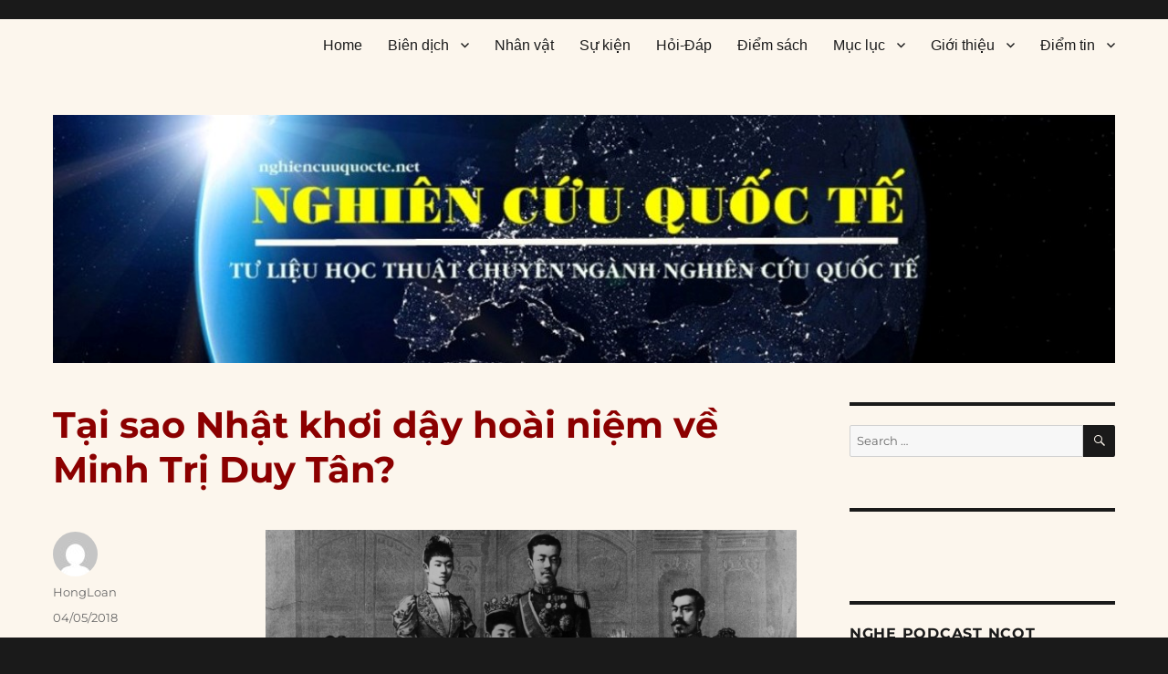

--- FILE ---
content_type: text/html; charset=UTF-8
request_url: https://nghiencuuquocte.org/2018/05/04/minh-tri-duy-tan/
body_size: 42372
content:
<!DOCTYPE html>
<html lang="en-US" class="no-js">
<head>
	<meta charset="UTF-8">
	<meta name="viewport" content="width=device-width, initial-scale=1">
	<link rel="profile" href="https://gmpg.org/xfn/11">
		<script type="82c7213358da207c66c031b7-text/javascript">(function(html){html.className = html.className.replace(/\bno-js\b/,'js')})(document.documentElement);</script>
<meta name='robots' content='index, follow, max-image-preview:large, max-snippet:-1, max-video-preview:-1' />

	<!-- This site is optimized with the Yoast SEO plugin v26.7 - https://yoast.com/wordpress/plugins/seo/ -->
	<title>Tại sao Nhật khơi dậy hoài niệm về Minh Trị Duy Tân?</title>
	<link rel="canonical" href="https://nghiencuuquocte.org/2018/05/04/minh-tri-duy-tan/" />
	<meta property="og:locale" content="en_US" />
	<meta property="og:type" content="article" />
	<meta property="og:title" content="Tại sao Nhật khơi dậy hoài niệm về Minh Trị Duy Tân?" />
	<meta property="og:description" content="Nguồn: “After 150 years, why does the Meiji restoration matter”, The Economist, 05/02/2018 Biên dịch: Lê Thị Hồng Loan | Biên tập: Lê Hồng Hiệp Vào tháng 1 năm 1868, một số samurai trẻ tuổi và những thương gia ủng hộ họ đã lật đổ chế độ Mạc Phủ Tokugawa của Nhật Bản cùng với &hellip; Continue reading &quot;Tại sao Nhật khơi dậy hoài niệm về Minh Trị Duy Tân?&quot;" />
	<meta property="og:url" content="https://nghiencuuquocte.org/2018/05/04/minh-tri-duy-tan/" />
	<meta property="og:site_name" content="Nghiên cứu quốc tế" />
	<meta property="article:publisher" content="https://www.facebook.com/DAnghiencuuquocte/" />
	<meta property="article:published_time" content="2018-05-04T00:00:34+00:00" />
	<meta property="article:modified_time" content="2018-05-04T01:11:05+00:00" />
	<meta property="og:image" content="http://nghiencuuquocte.org/wp-content/uploads/2018/03/Meiji-restoration.jpg" />
	<meta name="author" content="HongLoan" />
	<meta name="twitter:label1" content="Written by" />
	<meta name="twitter:data1" content="HongLoan" />
	<meta name="twitter:label2" content="Est. reading time" />
	<meta name="twitter:data2" content="8 minutes" />
	<script type="application/ld+json" class="yoast-schema-graph">{"@context":"https://schema.org","@graph":[{"@type":"Article","@id":"https://nghiencuuquocte.org/2018/05/04/minh-tri-duy-tan/#article","isPartOf":{"@id":"https://nghiencuuquocte.org/2018/05/04/minh-tri-duy-tan/"},"author":{"name":"HongLoan","@id":"https://nghiencuuquocte.org/#/schema/person/79416aa064a1ff76d9d0c3250bf1a00f"},"headline":"Tại sao Nhật khơi dậy hoài niệm về Minh Trị Duy Tân?","datePublished":"2018-05-04T00:00:34+00:00","dateModified":"2018-05-04T01:11:05+00:00","mainEntityOfPage":{"@id":"https://nghiencuuquocte.org/2018/05/04/minh-tri-duy-tan/"},"wordCount":1584,"commentCount":0,"publisher":{"@id":"https://nghiencuuquocte.org/#organization"},"image":{"@id":"https://nghiencuuquocte.org/2018/05/04/minh-tri-duy-tan/#primaryimage"},"thumbnailUrl":"http://nghiencuuquocte.org/wp-content/uploads/2018/03/Meiji-restoration.jpg","keywords":["Lê Thị Hồng Loan","Mạc Phủ","Minh Trị Duy Tân","Nhật Bản","Shinzo Abe","Tokugawa"],"articleSection":["Hỏi-Đáp","Nhật Bản"],"inLanguage":"en-US","potentialAction":[{"@type":"CommentAction","name":"Comment","target":["https://nghiencuuquocte.org/2018/05/04/minh-tri-duy-tan/#respond"]}]},{"@type":"WebPage","@id":"https://nghiencuuquocte.org/2018/05/04/minh-tri-duy-tan/","url":"https://nghiencuuquocte.org/2018/05/04/minh-tri-duy-tan/","name":"Tại sao Nhật khơi dậy hoài niệm về Minh Trị Duy Tân?","isPartOf":{"@id":"https://nghiencuuquocte.org/#website"},"primaryImageOfPage":{"@id":"https://nghiencuuquocte.org/2018/05/04/minh-tri-duy-tan/#primaryimage"},"image":{"@id":"https://nghiencuuquocte.org/2018/05/04/minh-tri-duy-tan/#primaryimage"},"thumbnailUrl":"http://nghiencuuquocte.org/wp-content/uploads/2018/03/Meiji-restoration.jpg","datePublished":"2018-05-04T00:00:34+00:00","dateModified":"2018-05-04T01:11:05+00:00","breadcrumb":{"@id":"https://nghiencuuquocte.org/2018/05/04/minh-tri-duy-tan/#breadcrumb"},"inLanguage":"en-US","potentialAction":[{"@type":"ReadAction","target":["https://nghiencuuquocte.org/2018/05/04/minh-tri-duy-tan/"]}]},{"@type":"ImageObject","inLanguage":"en-US","@id":"https://nghiencuuquocte.org/2018/05/04/minh-tri-duy-tan/#primaryimage","url":"http://nghiencuuquocte.org/wp-content/uploads/2018/03/Meiji-restoration.jpg","contentUrl":"http://nghiencuuquocte.org/wp-content/uploads/2018/03/Meiji-restoration.jpg"},{"@type":"BreadcrumbList","@id":"https://nghiencuuquocte.org/2018/05/04/minh-tri-duy-tan/#breadcrumb","itemListElement":[{"@type":"ListItem","position":1,"name":"Trang chủ","item":"https://nghiencuuquocte.org/"},{"@type":"ListItem","position":2,"name":"Tại sao Nhật khơi dậy hoài niệm về Minh Trị Duy Tân?"}]},{"@type":"WebSite","@id":"https://nghiencuuquocte.org/#website","url":"https://nghiencuuquocte.org/","name":"Nghiên cứu quốc tế","description":"Tư liệu học thuật chuyên ngành nghiên cứu quốc tế","publisher":{"@id":"https://nghiencuuquocte.org/#organization"},"potentialAction":[{"@type":"SearchAction","target":{"@type":"EntryPoint","urlTemplate":"https://nghiencuuquocte.org/?s={search_term_string}"},"query-input":{"@type":"PropertyValueSpecification","valueRequired":true,"valueName":"search_term_string"}}],"inLanguage":"en-US"},{"@type":"Organization","@id":"https://nghiencuuquocte.org/#organization","name":"Nghiên cứu quốc tế","url":"https://nghiencuuquocte.org/","logo":{"@type":"ImageObject","inLanguage":"en-US","@id":"https://nghiencuuquocte.org/#/schema/logo/image/","url":"https://nghiencuuquocte.org/wp-content/uploads/2014/05/ncqt21.jpg","contentUrl":"https://nghiencuuquocte.org/wp-content/uploads/2014/05/ncqt21.jpg","width":300,"height":300,"caption":"Nghiên cứu quốc tế"},"image":{"@id":"https://nghiencuuquocte.org/#/schema/logo/image/"},"sameAs":["https://www.facebook.com/DAnghiencuuquocte/"]},{"@type":"Person","@id":"https://nghiencuuquocte.org/#/schema/person/79416aa064a1ff76d9d0c3250bf1a00f","name":"HongLoan","image":{"@type":"ImageObject","inLanguage":"en-US","@id":"https://nghiencuuquocte.org/#/schema/person/image/","url":"https://secure.gravatar.com/avatar/adf2c967c92a0ebc3cdb54f32fd9b79fb01cd915bfbcab85c988c2db7c79778d?s=96&d=mm&r=g","contentUrl":"https://secure.gravatar.com/avatar/adf2c967c92a0ebc3cdb54f32fd9b79fb01cd915bfbcab85c988c2db7c79778d?s=96&d=mm&r=g","caption":"HongLoan"},"url":"https://nghiencuuquocte.org/author/hongloan/"}]}</script>
	<!-- / Yoast SEO plugin. -->


<link rel='dns-prefetch' href='//static.addtoany.com' />
<link rel='dns-prefetch' href='//secure.gravatar.com' />
<link rel='dns-prefetch' href='//stats.wp.com' />
<link rel='dns-prefetch' href='//v0.wordpress.com' />
<link rel='preconnect' href='//c0.wp.com' />
<link rel="alternate" type="application/rss+xml" title="Nghiên cứu quốc tế &raquo; Feed" href="https://nghiencuuquocte.org/feed/" />
<link rel="alternate" type="application/rss+xml" title="Nghiên cứu quốc tế &raquo; Comments Feed" href="https://nghiencuuquocte.org/comments/feed/" />
<link rel="alternate" type="application/rss+xml" title="Nghiên cứu quốc tế &raquo; Tại sao Nhật khơi dậy hoài niệm về Minh Trị Duy Tân? Comments Feed" href="https://nghiencuuquocte.org/2018/05/04/minh-tri-duy-tan/feed/" />
<link rel="alternate" title="oEmbed (JSON)" type="application/json+oembed" href="https://nghiencuuquocte.org/wp-json/oembed/1.0/embed?url=https%3A%2F%2Fnghiencuuquocte.org%2F2018%2F05%2F04%2Fminh-tri-duy-tan%2F" />
<link rel="alternate" title="oEmbed (XML)" type="text/xml+oembed" href="https://nghiencuuquocte.org/wp-json/oembed/1.0/embed?url=https%3A%2F%2Fnghiencuuquocte.org%2F2018%2F05%2F04%2Fminh-tri-duy-tan%2F&#038;format=xml" />
		<!-- This site uses the Google Analytics by MonsterInsights plugin v9.11.1 - Using Analytics tracking - https://www.monsterinsights.com/ -->
							<script src="//www.googletagmanager.com/gtag/js?id=G-B95517WF7V"  data-cfasync="false" data-wpfc-render="false" async></script>
			<script data-cfasync="false" data-wpfc-render="false">
				var mi_version = '9.11.1';
				var mi_track_user = true;
				var mi_no_track_reason = '';
								var MonsterInsightsDefaultLocations = {"page_location":"https:\/\/nghiencuuquocte.org\/2018\/05\/04\/minh-tri-duy-tan\/"};
								if ( typeof MonsterInsightsPrivacyGuardFilter === 'function' ) {
					var MonsterInsightsLocations = (typeof MonsterInsightsExcludeQuery === 'object') ? MonsterInsightsPrivacyGuardFilter( MonsterInsightsExcludeQuery ) : MonsterInsightsPrivacyGuardFilter( MonsterInsightsDefaultLocations );
				} else {
					var MonsterInsightsLocations = (typeof MonsterInsightsExcludeQuery === 'object') ? MonsterInsightsExcludeQuery : MonsterInsightsDefaultLocations;
				}

								var disableStrs = [
										'ga-disable-G-B95517WF7V',
									];

				/* Function to detect opted out users */
				function __gtagTrackerIsOptedOut() {
					for (var index = 0; index < disableStrs.length; index++) {
						if (document.cookie.indexOf(disableStrs[index] + '=true') > -1) {
							return true;
						}
					}

					return false;
				}

				/* Disable tracking if the opt-out cookie exists. */
				if (__gtagTrackerIsOptedOut()) {
					for (var index = 0; index < disableStrs.length; index++) {
						window[disableStrs[index]] = true;
					}
				}

				/* Opt-out function */
				function __gtagTrackerOptout() {
					for (var index = 0; index < disableStrs.length; index++) {
						document.cookie = disableStrs[index] + '=true; expires=Thu, 31 Dec 2099 23:59:59 UTC; path=/';
						window[disableStrs[index]] = true;
					}
				}

				if ('undefined' === typeof gaOptout) {
					function gaOptout() {
						__gtagTrackerOptout();
					}
				}
								window.dataLayer = window.dataLayer || [];

				window.MonsterInsightsDualTracker = {
					helpers: {},
					trackers: {},
				};
				if (mi_track_user) {
					function __gtagDataLayer() {
						dataLayer.push(arguments);
					}

					function __gtagTracker(type, name, parameters) {
						if (!parameters) {
							parameters = {};
						}

						if (parameters.send_to) {
							__gtagDataLayer.apply(null, arguments);
							return;
						}

						if (type === 'event') {
														parameters.send_to = monsterinsights_frontend.v4_id;
							var hookName = name;
							if (typeof parameters['event_category'] !== 'undefined') {
								hookName = parameters['event_category'] + ':' + name;
							}

							if (typeof MonsterInsightsDualTracker.trackers[hookName] !== 'undefined') {
								MonsterInsightsDualTracker.trackers[hookName](parameters);
							} else {
								__gtagDataLayer('event', name, parameters);
							}
							
						} else {
							__gtagDataLayer.apply(null, arguments);
						}
					}

					__gtagTracker('js', new Date());
					__gtagTracker('set', {
						'developer_id.dZGIzZG': true,
											});
					if ( MonsterInsightsLocations.page_location ) {
						__gtagTracker('set', MonsterInsightsLocations);
					}
										__gtagTracker('config', 'G-B95517WF7V', {"forceSSL":"true"} );
										window.gtag = __gtagTracker;										(function () {
						/* https://developers.google.com/analytics/devguides/collection/analyticsjs/ */
						/* ga and __gaTracker compatibility shim. */
						var noopfn = function () {
							return null;
						};
						var newtracker = function () {
							return new Tracker();
						};
						var Tracker = function () {
							return null;
						};
						var p = Tracker.prototype;
						p.get = noopfn;
						p.set = noopfn;
						p.send = function () {
							var args = Array.prototype.slice.call(arguments);
							args.unshift('send');
							__gaTracker.apply(null, args);
						};
						var __gaTracker = function () {
							var len = arguments.length;
							if (len === 0) {
								return;
							}
							var f = arguments[len - 1];
							if (typeof f !== 'object' || f === null || typeof f.hitCallback !== 'function') {
								if ('send' === arguments[0]) {
									var hitConverted, hitObject = false, action;
									if ('event' === arguments[1]) {
										if ('undefined' !== typeof arguments[3]) {
											hitObject = {
												'eventAction': arguments[3],
												'eventCategory': arguments[2],
												'eventLabel': arguments[4],
												'value': arguments[5] ? arguments[5] : 1,
											}
										}
									}
									if ('pageview' === arguments[1]) {
										if ('undefined' !== typeof arguments[2]) {
											hitObject = {
												'eventAction': 'page_view',
												'page_path': arguments[2],
											}
										}
									}
									if (typeof arguments[2] === 'object') {
										hitObject = arguments[2];
									}
									if (typeof arguments[5] === 'object') {
										Object.assign(hitObject, arguments[5]);
									}
									if ('undefined' !== typeof arguments[1].hitType) {
										hitObject = arguments[1];
										if ('pageview' === hitObject.hitType) {
											hitObject.eventAction = 'page_view';
										}
									}
									if (hitObject) {
										action = 'timing' === arguments[1].hitType ? 'timing_complete' : hitObject.eventAction;
										hitConverted = mapArgs(hitObject);
										__gtagTracker('event', action, hitConverted);
									}
								}
								return;
							}

							function mapArgs(args) {
								var arg, hit = {};
								var gaMap = {
									'eventCategory': 'event_category',
									'eventAction': 'event_action',
									'eventLabel': 'event_label',
									'eventValue': 'event_value',
									'nonInteraction': 'non_interaction',
									'timingCategory': 'event_category',
									'timingVar': 'name',
									'timingValue': 'value',
									'timingLabel': 'event_label',
									'page': 'page_path',
									'location': 'page_location',
									'title': 'page_title',
									'referrer' : 'page_referrer',
								};
								for (arg in args) {
																		if (!(!args.hasOwnProperty(arg) || !gaMap.hasOwnProperty(arg))) {
										hit[gaMap[arg]] = args[arg];
									} else {
										hit[arg] = args[arg];
									}
								}
								return hit;
							}

							try {
								f.hitCallback();
							} catch (ex) {
							}
						};
						__gaTracker.create = newtracker;
						__gaTracker.getByName = newtracker;
						__gaTracker.getAll = function () {
							return [];
						};
						__gaTracker.remove = noopfn;
						__gaTracker.loaded = true;
						window['__gaTracker'] = __gaTracker;
					})();
									} else {
										console.log("");
					(function () {
						function __gtagTracker() {
							return null;
						}

						window['__gtagTracker'] = __gtagTracker;
						window['gtag'] = __gtagTracker;
					})();
									}
			</script>
							<!-- / Google Analytics by MonsterInsights -->
		<!-- ERROR: WP-Optimize Minify was not allowed to save its cache on - wp-content/cache/wpo-minify/1768105091/assets/wpo-minify-header-a6b512e2.min.css --><!-- Please check if the path above is correct and ensure your server has write permission there! --><style id='wp-img-auto-sizes-contain-inline-css'>
img:is([sizes=auto i],[sizes^="auto," i]){contain-intrinsic-size:3000px 1500px}
/*# sourceURL=wp-img-auto-sizes-contain-inline-css */
</style>
<style id='classic-theme-styles-inline-css'>
/*! This file is auto-generated */
.wp-block-button__link{color:#fff;background-color:#32373c;border-radius:9999px;box-shadow:none;text-decoration:none;padding:calc(.667em + 2px) calc(1.333em + 2px);font-size:1.125em}.wp-block-file__button{background:#32373c;color:#fff;text-decoration:none}
/*# sourceURL=/wp-includes/css/classic-themes.min.css */
</style>
<style id='jetpack_facebook_likebox-inline-css'>
.widget_facebook_likebox {
	overflow: hidden;
}

/*# sourceURL=https://nghiencuuquocte.org/wp-content/plugins/jetpack/modules/widgets/facebook-likebox/style.css */
</style>
<link rel='stylesheet' id='twentysixteen-jetpack-css' href='https://c0.wp.com/p/jetpack/15.4/modules/theme-tools/compat/twentysixteen.css' media='all' />
<link rel='stylesheet' id='wp-block-library-css' href='https://c0.wp.com/c/6.9/wp-includes/css/dist/block-library/style.min.css' media='all' />
<style id='global-styles-inline-css'>
:root{--wp--preset--aspect-ratio--square: 1;--wp--preset--aspect-ratio--4-3: 4/3;--wp--preset--aspect-ratio--3-4: 3/4;--wp--preset--aspect-ratio--3-2: 3/2;--wp--preset--aspect-ratio--2-3: 2/3;--wp--preset--aspect-ratio--16-9: 16/9;--wp--preset--aspect-ratio--9-16: 9/16;--wp--preset--color--black: #000000;--wp--preset--color--cyan-bluish-gray: #abb8c3;--wp--preset--color--white: #fff;--wp--preset--color--pale-pink: #f78da7;--wp--preset--color--vivid-red: #cf2e2e;--wp--preset--color--luminous-vivid-orange: #ff6900;--wp--preset--color--luminous-vivid-amber: #fcb900;--wp--preset--color--light-green-cyan: #7bdcb5;--wp--preset--color--vivid-green-cyan: #00d084;--wp--preset--color--pale-cyan-blue: #8ed1fc;--wp--preset--color--vivid-cyan-blue: #0693e3;--wp--preset--color--vivid-purple: #9b51e0;--wp--preset--color--dark-gray: #1a1a1a;--wp--preset--color--medium-gray: #686868;--wp--preset--color--light-gray: #e5e5e5;--wp--preset--color--blue-gray: #4d545c;--wp--preset--color--bright-blue: #007acc;--wp--preset--color--light-blue: #9adffd;--wp--preset--color--dark-brown: #402b30;--wp--preset--color--medium-brown: #774e24;--wp--preset--color--dark-red: #640c1f;--wp--preset--color--bright-red: #ff675f;--wp--preset--color--yellow: #ffef8e;--wp--preset--gradient--vivid-cyan-blue-to-vivid-purple: linear-gradient(135deg,rgb(6,147,227) 0%,rgb(155,81,224) 100%);--wp--preset--gradient--light-green-cyan-to-vivid-green-cyan: linear-gradient(135deg,rgb(122,220,180) 0%,rgb(0,208,130) 100%);--wp--preset--gradient--luminous-vivid-amber-to-luminous-vivid-orange: linear-gradient(135deg,rgb(252,185,0) 0%,rgb(255,105,0) 100%);--wp--preset--gradient--luminous-vivid-orange-to-vivid-red: linear-gradient(135deg,rgb(255,105,0) 0%,rgb(207,46,46) 100%);--wp--preset--gradient--very-light-gray-to-cyan-bluish-gray: linear-gradient(135deg,rgb(238,238,238) 0%,rgb(169,184,195) 100%);--wp--preset--gradient--cool-to-warm-spectrum: linear-gradient(135deg,rgb(74,234,220) 0%,rgb(151,120,209) 20%,rgb(207,42,186) 40%,rgb(238,44,130) 60%,rgb(251,105,98) 80%,rgb(254,248,76) 100%);--wp--preset--gradient--blush-light-purple: linear-gradient(135deg,rgb(255,206,236) 0%,rgb(152,150,240) 100%);--wp--preset--gradient--blush-bordeaux: linear-gradient(135deg,rgb(254,205,165) 0%,rgb(254,45,45) 50%,rgb(107,0,62) 100%);--wp--preset--gradient--luminous-dusk: linear-gradient(135deg,rgb(255,203,112) 0%,rgb(199,81,192) 50%,rgb(65,88,208) 100%);--wp--preset--gradient--pale-ocean: linear-gradient(135deg,rgb(255,245,203) 0%,rgb(182,227,212) 50%,rgb(51,167,181) 100%);--wp--preset--gradient--electric-grass: linear-gradient(135deg,rgb(202,248,128) 0%,rgb(113,206,126) 100%);--wp--preset--gradient--midnight: linear-gradient(135deg,rgb(2,3,129) 0%,rgb(40,116,252) 100%);--wp--preset--font-size--small: 13px;--wp--preset--font-size--medium: 20px;--wp--preset--font-size--large: 36px;--wp--preset--font-size--x-large: 42px;--wp--preset--spacing--20: 0.44rem;--wp--preset--spacing--30: 0.67rem;--wp--preset--spacing--40: 1rem;--wp--preset--spacing--50: 1.5rem;--wp--preset--spacing--60: 2.25rem;--wp--preset--spacing--70: 3.38rem;--wp--preset--spacing--80: 5.06rem;--wp--preset--shadow--natural: 6px 6px 9px rgba(0, 0, 0, 0.2);--wp--preset--shadow--deep: 12px 12px 50px rgba(0, 0, 0, 0.4);--wp--preset--shadow--sharp: 6px 6px 0px rgba(0, 0, 0, 0.2);--wp--preset--shadow--outlined: 6px 6px 0px -3px rgb(255, 255, 255), 6px 6px rgb(0, 0, 0);--wp--preset--shadow--crisp: 6px 6px 0px rgb(0, 0, 0);}:where(.is-layout-flex){gap: 0.5em;}:where(.is-layout-grid){gap: 0.5em;}body .is-layout-flex{display: flex;}.is-layout-flex{flex-wrap: wrap;align-items: center;}.is-layout-flex > :is(*, div){margin: 0;}body .is-layout-grid{display: grid;}.is-layout-grid > :is(*, div){margin: 0;}:where(.wp-block-columns.is-layout-flex){gap: 2em;}:where(.wp-block-columns.is-layout-grid){gap: 2em;}:where(.wp-block-post-template.is-layout-flex){gap: 1.25em;}:where(.wp-block-post-template.is-layout-grid){gap: 1.25em;}.has-black-color{color: var(--wp--preset--color--black) !important;}.has-cyan-bluish-gray-color{color: var(--wp--preset--color--cyan-bluish-gray) !important;}.has-white-color{color: var(--wp--preset--color--white) !important;}.has-pale-pink-color{color: var(--wp--preset--color--pale-pink) !important;}.has-vivid-red-color{color: var(--wp--preset--color--vivid-red) !important;}.has-luminous-vivid-orange-color{color: var(--wp--preset--color--luminous-vivid-orange) !important;}.has-luminous-vivid-amber-color{color: var(--wp--preset--color--luminous-vivid-amber) !important;}.has-light-green-cyan-color{color: var(--wp--preset--color--light-green-cyan) !important;}.has-vivid-green-cyan-color{color: var(--wp--preset--color--vivid-green-cyan) !important;}.has-pale-cyan-blue-color{color: var(--wp--preset--color--pale-cyan-blue) !important;}.has-vivid-cyan-blue-color{color: var(--wp--preset--color--vivid-cyan-blue) !important;}.has-vivid-purple-color{color: var(--wp--preset--color--vivid-purple) !important;}.has-black-background-color{background-color: var(--wp--preset--color--black) !important;}.has-cyan-bluish-gray-background-color{background-color: var(--wp--preset--color--cyan-bluish-gray) !important;}.has-white-background-color{background-color: var(--wp--preset--color--white) !important;}.has-pale-pink-background-color{background-color: var(--wp--preset--color--pale-pink) !important;}.has-vivid-red-background-color{background-color: var(--wp--preset--color--vivid-red) !important;}.has-luminous-vivid-orange-background-color{background-color: var(--wp--preset--color--luminous-vivid-orange) !important;}.has-luminous-vivid-amber-background-color{background-color: var(--wp--preset--color--luminous-vivid-amber) !important;}.has-light-green-cyan-background-color{background-color: var(--wp--preset--color--light-green-cyan) !important;}.has-vivid-green-cyan-background-color{background-color: var(--wp--preset--color--vivid-green-cyan) !important;}.has-pale-cyan-blue-background-color{background-color: var(--wp--preset--color--pale-cyan-blue) !important;}.has-vivid-cyan-blue-background-color{background-color: var(--wp--preset--color--vivid-cyan-blue) !important;}.has-vivid-purple-background-color{background-color: var(--wp--preset--color--vivid-purple) !important;}.has-black-border-color{border-color: var(--wp--preset--color--black) !important;}.has-cyan-bluish-gray-border-color{border-color: var(--wp--preset--color--cyan-bluish-gray) !important;}.has-white-border-color{border-color: var(--wp--preset--color--white) !important;}.has-pale-pink-border-color{border-color: var(--wp--preset--color--pale-pink) !important;}.has-vivid-red-border-color{border-color: var(--wp--preset--color--vivid-red) !important;}.has-luminous-vivid-orange-border-color{border-color: var(--wp--preset--color--luminous-vivid-orange) !important;}.has-luminous-vivid-amber-border-color{border-color: var(--wp--preset--color--luminous-vivid-amber) !important;}.has-light-green-cyan-border-color{border-color: var(--wp--preset--color--light-green-cyan) !important;}.has-vivid-green-cyan-border-color{border-color: var(--wp--preset--color--vivid-green-cyan) !important;}.has-pale-cyan-blue-border-color{border-color: var(--wp--preset--color--pale-cyan-blue) !important;}.has-vivid-cyan-blue-border-color{border-color: var(--wp--preset--color--vivid-cyan-blue) !important;}.has-vivid-purple-border-color{border-color: var(--wp--preset--color--vivid-purple) !important;}.has-vivid-cyan-blue-to-vivid-purple-gradient-background{background: var(--wp--preset--gradient--vivid-cyan-blue-to-vivid-purple) !important;}.has-light-green-cyan-to-vivid-green-cyan-gradient-background{background: var(--wp--preset--gradient--light-green-cyan-to-vivid-green-cyan) !important;}.has-luminous-vivid-amber-to-luminous-vivid-orange-gradient-background{background: var(--wp--preset--gradient--luminous-vivid-amber-to-luminous-vivid-orange) !important;}.has-luminous-vivid-orange-to-vivid-red-gradient-background{background: var(--wp--preset--gradient--luminous-vivid-orange-to-vivid-red) !important;}.has-very-light-gray-to-cyan-bluish-gray-gradient-background{background: var(--wp--preset--gradient--very-light-gray-to-cyan-bluish-gray) !important;}.has-cool-to-warm-spectrum-gradient-background{background: var(--wp--preset--gradient--cool-to-warm-spectrum) !important;}.has-blush-light-purple-gradient-background{background: var(--wp--preset--gradient--blush-light-purple) !important;}.has-blush-bordeaux-gradient-background{background: var(--wp--preset--gradient--blush-bordeaux) !important;}.has-luminous-dusk-gradient-background{background: var(--wp--preset--gradient--luminous-dusk) !important;}.has-pale-ocean-gradient-background{background: var(--wp--preset--gradient--pale-ocean) !important;}.has-electric-grass-gradient-background{background: var(--wp--preset--gradient--electric-grass) !important;}.has-midnight-gradient-background{background: var(--wp--preset--gradient--midnight) !important;}.has-small-font-size{font-size: var(--wp--preset--font-size--small) !important;}.has-medium-font-size{font-size: var(--wp--preset--font-size--medium) !important;}.has-large-font-size{font-size: var(--wp--preset--font-size--large) !important;}.has-x-large-font-size{font-size: var(--wp--preset--font-size--x-large) !important;}
/*# sourceURL=global-styles-inline-css */
</style>

<link rel='stylesheet' id='wpo_min-header-3-css' href='https://nghiencuuquocte.org/wp-content/cache/wpo-minify/1768105091/assets/wpo-minify-header-2b111f0e.min.css' media='all' />
<link rel='stylesheet' id='dashicons-css' href='https://c0.wp.com/c/6.9/wp-includes/css/dashicons.min.css' media='all' />
<link rel='stylesheet' id='wpo_min-header-5-css' href='https://nghiencuuquocte.org/wp-content/cache/wpo-minify/1768105091/assets/wpo-minify-header-5ab9243a.min.css' media='all' />
<link rel='stylesheet' id='genericons-css' href='https://c0.wp.com/p/jetpack/15.4/_inc/genericons/genericons/genericons.css' media='all' />
<link rel='stylesheet' id='wpo_min-header-7-css' href='https://nghiencuuquocte.org/wp-content/cache/wpo-minify/1768105091/assets/wpo-minify-header-d02e1f88.min.css' media='all' />
<link rel='stylesheet' id='jetpack-subscriptions-css' href='https://c0.wp.com/p/jetpack/15.4/_inc/build/subscriptions/subscriptions.min.css' media='all' />
<link rel='stylesheet' id='wpo_min-header-11-css' href='https://nghiencuuquocte.org/wp-content/cache/wpo-minify/1768105091/assets/wpo-minify-header-d143273b.min.css' media='all' />
<script src="https://c0.wp.com/c/6.9/wp-includes/js/jquery/jquery.min.js" id="jquery-core-js" type="82c7213358da207c66c031b7-text/javascript"></script>
<script src="https://c0.wp.com/c/6.9/wp-includes/js/jquery/jquery-migrate.min.js" id="jquery-migrate-js" type="82c7213358da207c66c031b7-text/javascript"></script>
<script src="https://nghiencuuquocte.org/wp-content/cache/wpo-minify/1768105091/assets/wpo-minify-header-59a40ecd.min.js" id="wpo_min-header-0-js" async data-wp-strategy="async" type="82c7213358da207c66c031b7-text/javascript"></script>
<script id="addtoany-core-js-before" type="82c7213358da207c66c031b7-text/javascript">
window.a2a_config=window.a2a_config||{};a2a_config.callbacks=[];a2a_config.overlays=[];a2a_config.templates={};

//# sourceURL=addtoany-core-js-before
</script>
<script defer src="https://static.addtoany.com/menu/page.js" id="addtoany-core-js" type="82c7213358da207c66c031b7-text/javascript"></script>
<script defer src="https://nghiencuuquocte.org/wp-content/cache/wpo-minify/1768105091/assets/wpo-minify-header-c36f0ac6.min.js" id="wpo_min-header-4-js" type="82c7213358da207c66c031b7-text/javascript"></script>
<script id="wpo_min-header-5-js-extra" type="82c7213358da207c66c031b7-text/javascript">
var screenReaderText = {"expand":"expand child menu","collapse":"collapse child menu"};
//# sourceURL=wpo_min-header-5-js-extra
</script>
<script src="https://nghiencuuquocte.org/wp-content/cache/wpo-minify/1768105091/assets/wpo-minify-header-11910d1f.min.js" id="wpo_min-header-5-js" defer data-wp-strategy="defer" type="82c7213358da207c66c031b7-text/javascript"></script>
<link rel="https://api.w.org/" href="https://nghiencuuquocte.org/wp-json/" /><link rel="alternate" title="JSON" type="application/json" href="https://nghiencuuquocte.org/wp-json/wp/v2/posts/25092" /><link rel="EditURI" type="application/rsd+xml" title="RSD" href="https://nghiencuuquocte.org/xmlrpc.php?rsd" />
<meta name="generator" content="WordPress 6.9" />
<link rel='shortlink' href='https://wp.me/p4eGiA-6wI' />
  <script src="https://cdn.onesignal.com/sdks/web/v16/OneSignalSDK.page.js" defer type="82c7213358da207c66c031b7-text/javascript"></script>
  <script type="82c7213358da207c66c031b7-text/javascript">
          window.OneSignalDeferred = window.OneSignalDeferred || [];
          OneSignalDeferred.push(async function(OneSignal) {
            await OneSignal.init({
              appId: "61ea78fa-cca3-49f0-b250-9674bd4447bd",
              serviceWorkerOverrideForTypical: true,
              path: "https://nghiencuuquocte.org/wp-content/plugins/onesignal-free-web-push-notifications/sdk_files/",
              serviceWorkerParam: { scope: "/wp-content/plugins/onesignal-free-web-push-notifications/sdk_files/push/onesignal/" },
              serviceWorkerPath: "OneSignalSDKWorker.js",
            });
          });

          // Unregister the legacy OneSignal service worker to prevent scope conflicts
          if (navigator.serviceWorker) {
            navigator.serviceWorker.getRegistrations().then((registrations) => {
              // Iterate through all registered service workers
              registrations.forEach((registration) => {
                // Check the script URL to identify the specific service worker
                if (registration.active && registration.active.scriptURL.includes('OneSignalSDKWorker.js.php')) {
                  // Unregister the service worker
                  registration.unregister().then((success) => {
                    if (success) {
                      console.log('OneSignalSW: Successfully unregistered:', registration.active.scriptURL);
                    } else {
                      console.log('OneSignalSW: Failed to unregister:', registration.active.scriptURL);
                    }
                  });
                }
              });
            }).catch((error) => {
              console.error('Error fetching service worker registrations:', error);
            });
        }
        </script>
	<style>img#wpstats{display:none}</style>
				<style type="text/css">.pp-podcast {opacity: 0;}</style>
				<style type="text/css" id="twentysixteen-header-css">
		.site-branding {
			margin: 0 auto 0 0;
		}

		.site-branding .site-title,
		.site-description {
			clip: rect(1px, 1px, 1px, 1px);
			position: absolute;
		}
		</style>
		<link rel="icon" href="https://nghiencuuquocte.org/wp-content/uploads/2014/05/ncqt21-144x144.jpg" sizes="32x32" />
<link rel="icon" href="https://nghiencuuquocte.org/wp-content/uploads/2014/05/ncqt21.jpg" sizes="192x192" />
<link rel="apple-touch-icon" href="https://nghiencuuquocte.org/wp-content/uploads/2014/05/ncqt21.jpg" />
<meta name="msapplication-TileImage" content="https://nghiencuuquocte.org/wp-content/uploads/2014/05/ncqt21.jpg" />
		<style id="wp-custom-css">
			.widget li a, .widget a {
font-family: verdana !important;
font-weight: 500;
font-size: 14px !important;
}
.home article {
margin-bottom: 20px !important;
border-bottom: 0px solid grey;
}
.main-navigation a {
font-size: 16px !important;
font-family: Arial !important;
}
blockquote {
border-top: 0px solid darkcyan !important;
font-size: 16px !important;
font-family: calibri !important;
}
#masthead {
padding-top: 0px !important;
padding-bottom: 15px !important;
}
p { 
font-size:16px; 
} 
p { 
font-family:verdana; 
}
ul {
font-size: 16px !important;
	font-family:verdana; 
}
.post-navigation a {
color: #1a1a1a;
display: block;
padding: 12px !important;
}
.post-navigation * {
font-size: 18px !important;
color: darkred !important;
}
.entry-title, .entry-title a {
color: darkred !important;
}
.site-inner {
max-width: 1400px;
}
.header-image img {
width: 100%;
}
.site {
margin: 0px;
width: 100%;
}
.site-footer .main-navigation {
  display: none;
}
a:visited {color:darkblue;} /* visited link */
a:hover {color:darkred;} /* mouse over link */
.page-template-default #primary {
width: 85% !important;
margin-left: auto !important;
margin-right: auto !important;
float: none !important;
}
.page-template-default #secondary {
display: none !important;
}		</style>
		<link rel='stylesheet' id='jetpack-top-posts-widget-css' href='https://c0.wp.com/p/jetpack/15.4/modules/widgets/top-posts/style.css' media='all' />
<link rel='stylesheet' id='wpo_min-footer-3-css' href='https://nghiencuuquocte.org/wp-content/cache/wpo-minify/1768105091/assets/wpo-minify-footer-8f530e0f.min.css' media='all' />
</head>

<body class="wp-singular post-template-default single single-post postid-25092 single-format-standard wp-embed-responsive wp-theme-twentysixteen group-blog">

<script type="82c7213358da207c66c031b7-text/javascript" id="bbp-swap-no-js-body-class">
	document.body.className = document.body.className.replace( 'bbp-no-js', 'bbp-js' );
</script>

<div id="page" class="site">
	<div class="site-inner">
		<a class="skip-link screen-reader-text" href="#content">
			Skip to content		</a>

		<header id="masthead" class="site-header">
			<div class="site-header-main">
				<div class="site-branding">
					
											<p class="site-title"><a href="https://nghiencuuquocte.org/" rel="home">Nghiên cứu quốc tế</a></p>
												<p class="site-description">Tư liệu học thuật chuyên ngành nghiên cứu quốc tế</p>
									</div><!-- .site-branding -->

									<button id="menu-toggle" class="menu-toggle">Menu</button>

					<div id="site-header-menu" class="site-header-menu">
													<nav id="site-navigation" class="main-navigation" aria-label="Primary Menu">
								<div class="menu-new-container"><ul id="menu-new" class="primary-menu"><li id="menu-item-2411" class="menu-item menu-item-type-custom menu-item-object-custom menu-item-home menu-item-2411"><a href="https://nghiencuuquocte.org/" title="Trang chủ">Home</a></li>
<li id="menu-item-3372" class="menu-item menu-item-type-taxonomy menu-item-object-category menu-item-has-children menu-item-3372"><a href="https://nghiencuuquocte.org/category/bien-dich/">Biên dịch</a>
<ul class="sub-menu">
	<li id="menu-item-2412" class="menu-item menu-item-type-taxonomy menu-item-object-category menu-item-has-children menu-item-2412"><a href="https://nghiencuuquocte.org/category/binh-luan/">Bình luận</a>
	<ul class="sub-menu">
		<li id="menu-item-2633" class="menu-item menu-item-type-post_type menu-item-object-page menu-item-2633"><a href="https://nghiencuuquocte.org/huong-dan-gui-bai/">Hướng dẫn gửi bài</a></li>
	</ul>
</li>
	<li id="menu-item-2599" class="menu-item menu-item-type-taxonomy menu-item-object-category menu-item-has-children menu-item-2599"><a href="https://nghiencuuquocte.org/category/ctan/quan-su-chien-luoc/">Quân sự</a>
	<ul class="sub-menu">
		<li id="menu-item-12051" class="menu-item menu-item-type-custom menu-item-object-custom menu-item-12051"><a href="https://nghiencuuquocte.org/tag/chuyen-dong-quoc-phong/">Chuyển động quốc phòng</a></li>
		<li id="menu-item-4959" class="menu-item menu-item-type-post_type menu-item-object-page menu-item-4959"><a href="https://nghiencuuquocte.org/gioi-thieu-quan-su-chien-luoc/">Giới thiệu chuyên mục</a></li>
	</ul>
</li>
	<li id="menu-item-21448" class="menu-item menu-item-type-taxonomy menu-item-object-category menu-item-21448"><a href="https://nghiencuuquocte.org/category/xa-luan/">Xã luận</a></li>
</ul>
</li>
<li id="menu-item-6832" class="menu-item menu-item-type-taxonomy menu-item-object-category menu-item-6832"><a href="https://nghiencuuquocte.org/category/nhan-vat/">Nhân vật</a></li>
<li id="menu-item-6359" class="menu-item menu-item-type-taxonomy menu-item-object-category menu-item-6359"><a href="https://nghiencuuquocte.org/category/su-kien/">Sự kiện</a></li>
<li id="menu-item-10852" class="menu-item menu-item-type-taxonomy menu-item-object-category current-post-ancestor current-menu-parent current-post-parent menu-item-10852"><a href="https://nghiencuuquocte.org/category/hoi-dap/">Hỏi-Đáp</a></li>
<li id="menu-item-27575" class="menu-item menu-item-type-taxonomy menu-item-object-category menu-item-27575"><a href="https://nghiencuuquocte.org/category/diem-sach/">Điểm sách</a></li>
<li id="menu-item-2419" class="menu-item menu-item-type-post_type menu-item-object-page menu-item-has-children menu-item-2419"><a href="https://nghiencuuquocte.org/muc-luc/">Mục lục</a>
<ul class="sub-menu">
	<li id="menu-item-2595" class="menu-item menu-item-type-taxonomy menu-item-object-category menu-item-has-children menu-item-2595"><a href="https://nghiencuuquocte.org/category/ctan/">Chính trị &#8211; An ninh</a>
	<ul class="sub-menu">
		<li id="menu-item-2596" class="menu-item menu-item-type-taxonomy menu-item-object-category menu-item-2596"><a href="https://nghiencuuquocte.org/category/ctan/an-ninh-ca-tbd/">An ninh CA-TBD</a></li>
		<li id="menu-item-2597" class="menu-item menu-item-type-taxonomy menu-item-object-category menu-item-2597"><a href="https://nghiencuuquocte.org/category/ctan/an-ninh-quoc-te/">An ninh quốc tế</a></li>
		<li id="menu-item-2598" class="menu-item menu-item-type-taxonomy menu-item-object-category menu-item-2598"><a href="https://nghiencuuquocte.org/category/ctan/chinh-tri-quoc-te/">Chính trị quốc tế</a></li>
		<li id="menu-item-3917" class="menu-item menu-item-type-taxonomy menu-item-object-category menu-item-3917"><a href="https://nghiencuuquocte.org/category/ctan/dia-chinh-tri-2/">Địa chính trị</a></li>
		<li id="menu-item-2600" class="menu-item menu-item-type-taxonomy menu-item-object-category menu-item-2600"><a href="https://nghiencuuquocte.org/category/ctan/tranh-chap-bien-dong/">Tranh chấp Biển Đông</a></li>
	</ul>
</li>
	<li id="menu-item-2609" class="menu-item menu-item-type-taxonomy menu-item-object-category menu-item-has-children menu-item-2609"><a href="https://nghiencuuquocte.org/category/ktlp/">Kinh tế &#8211; Luật pháp</a>
	<ul class="sub-menu">
		<li id="menu-item-2601" class="menu-item menu-item-type-taxonomy menu-item-object-category menu-item-2601"><a href="https://nghiencuuquocte.org/category/ktlp/kinh-te-chinh-tri-quoc-te/">Kinh tế chính trị quốc tế</a></li>
		<li id="menu-item-2602" class="menu-item menu-item-type-taxonomy menu-item-object-category menu-item-2602"><a href="https://nghiencuuquocte.org/category/ktlp/kinh-te-quoc-te/">Kinh tế quốc tế</a></li>
		<li id="menu-item-2603" class="menu-item menu-item-type-taxonomy menu-item-object-category menu-item-2603"><a href="https://nghiencuuquocte.org/category/ktlp/lich-su-kinh-te/">Lịch sử kinh tế</a></li>
		<li id="menu-item-2604" class="menu-item menu-item-type-taxonomy menu-item-object-category menu-item-2604"><a href="https://nghiencuuquocte.org/category/ktlp/luat-phap-quoc-te/">Luật pháp quốc tế</a></li>
	</ul>
</li>
	<li id="menu-item-2610" class="menu-item menu-item-type-taxonomy menu-item-object-category current-post-ancestor menu-item-has-children menu-item-2610"><a href="https://nghiencuuquocte.org/category/qgkv/">Quốc gia &#8211; Khu vực</a>
	<ul class="sub-menu">
		<li id="menu-item-2605" class="menu-item menu-item-type-taxonomy menu-item-object-category menu-item-2605"><a href="https://nghiencuuquocte.org/category/qgkv/asean/">ASEAN</a></li>
		<li id="menu-item-32402" class="menu-item menu-item-type-taxonomy menu-item-object-category menu-item-32402"><a href="https://nghiencuuquocte.org/category/qgkv/an-do/">Ấn Độ</a></li>
		<li id="menu-item-13044" class="menu-item menu-item-type-taxonomy menu-item-object-category menu-item-13044"><a href="https://nghiencuuquocte.org/category/qgkv/chau-my/">Châu Mỹ</a></li>
		<li id="menu-item-2606" class="menu-item menu-item-type-taxonomy menu-item-object-category menu-item-2606"><a href="https://nghiencuuquocte.org/category/qgkv/hoa-ky/">Hoa Kỳ</a></li>
		<li id="menu-item-3482" class="menu-item menu-item-type-taxonomy menu-item-object-category menu-item-3482"><a href="https://nghiencuuquocte.org/category/qgkv/nga-au/">Châu Âu</a></li>
		<li id="menu-item-32235" class="menu-item menu-item-type-custom menu-item-object-custom menu-item-32235"><a href="https://nghiencuuquocte.org/tag/nga/">Nga</a></li>
		<li id="menu-item-3475" class="menu-item menu-item-type-taxonomy menu-item-object-category current-post-ancestor current-menu-parent current-post-parent menu-item-3475"><a href="https://nghiencuuquocte.org/category/qgkv/nhat-ban/">Nhật Bản</a></li>
		<li id="menu-item-3483" class="menu-item menu-item-type-taxonomy menu-item-object-category menu-item-3483"><a href="https://nghiencuuquocte.org/category/qgkv/taya-chauphi/">Tây Á &#8211; Châu Phi</a></li>
		<li id="menu-item-2607" class="menu-item menu-item-type-taxonomy menu-item-object-category menu-item-2607"><a href="https://nghiencuuquocte.org/category/qgkv/trung-quoc/">Trung Quốc</a></li>
		<li id="menu-item-2608" class="menu-item menu-item-type-taxonomy menu-item-object-category menu-item-2608"><a href="https://nghiencuuquocte.org/category/qgkv/viet-nam/">Việt Nam</a></li>
	</ul>
</li>
	<li id="menu-item-2586" class="menu-item menu-item-type-taxonomy menu-item-object-category menu-item-has-children menu-item-2586"><a href="https://nghiencuuquocte.org/category/vande/">Các vấn đề chung</a>
	<ul class="sub-menu">
		<li id="menu-item-2587" class="menu-item menu-item-type-taxonomy menu-item-object-category menu-item-2587"><a href="https://nghiencuuquocte.org/category/vande/cac-van-de-toan-cau/">Các vấn đề toàn cầu</a></li>
		<li id="menu-item-10460" class="menu-item menu-item-type-taxonomy menu-item-object-category menu-item-10460"><a href="https://nghiencuuquocte.org/category/vande/chinh-sach-cong/">Chính sách công</a></li>
		<li id="menu-item-2588" class="menu-item menu-item-type-taxonomy menu-item-object-category menu-item-2588"><a href="https://nghiencuuquocte.org/category/vande/chinh-tri-hoc-dai-cuong/">Chính trị học đại cương</a></li>
		<li id="menu-item-2589" class="menu-item menu-item-type-taxonomy menu-item-object-category menu-item-2589"><a href="https://nghiencuuquocte.org/category/vande/kinh-dien/">Kinh điển</a></li>
		<li id="menu-item-2590" class="menu-item menu-item-type-taxonomy menu-item-object-category menu-item-2590"><a href="https://nghiencuuquocte.org/category/vande/lich-su/">Lịch sử</a></li>
		<li id="menu-item-2591" class="menu-item menu-item-type-taxonomy menu-item-object-category menu-item-2591"><a href="https://nghiencuuquocte.org/category/vande/ly-thuyet-qhqt/">Lý thuyết QHQT</a></li>
		<li id="menu-item-2592" class="menu-item menu-item-type-taxonomy menu-item-object-category menu-item-2592"><a href="https://nghiencuuquocte.org/category/vande/nhap-mon-qhqt/">Nhập môn QHQT</a></li>
		<li id="menu-item-4284" class="menu-item menu-item-type-taxonomy menu-item-object-category menu-item-4284"><a href="https://nghiencuuquocte.org/category/vande/phan-tich-csdn/">Phân tích CSĐN</a></li>
		<li id="menu-item-2593" class="menu-item menu-item-type-taxonomy menu-item-object-category menu-item-2593"><a href="https://nghiencuuquocte.org/category/vande/phuong-phap-nckh/">Phương pháp NCKH</a></li>
		<li id="menu-item-13043" class="menu-item menu-item-type-taxonomy menu-item-object-category menu-item-13043"><a href="https://nghiencuuquocte.org/category/vande/ton-giao/">Tôn giáo</a></li>
		<li id="menu-item-29270" class="menu-item menu-item-type-taxonomy menu-item-object-category menu-item-29270"><a href="https://nghiencuuquocte.org/category/vande/van-minh-nhan-loai/">Văn minh nhân loại</a></li>
	</ul>
</li>
	<li id="menu-item-20018" class="menu-item menu-item-type-custom menu-item-object-custom menu-item-20018"><a href="https://nghiencuuquocte.org/tag/infographic/">Infographic</a></li>
	<li id="menu-item-18096" class="menu-item menu-item-type-post_type menu-item-object-page menu-item-18096"><a href="https://nghiencuuquocte.org/muc-luc-so-tay-thuat-ngu-qhqt/">Sổ tay Thuật ngữ QHQT</a></li>
	<li id="menu-item-38547" class="menu-item menu-item-type-post_type menu-item-object-page menu-item-38547"><a href="https://nghiencuuquocte.org/tu-dien-ngoai-giao/">Từ điển Ngoại giao</a></li>
	<li id="menu-item-4761" class="menu-item menu-item-type-post_type menu-item-object-page menu-item-4761"><a href="https://nghiencuuquocte.org/sach-dich/">Sách dịch</a></li>
	<li id="menu-item-2465" class="menu-item menu-item-type-taxonomy menu-item-object-category menu-item-has-children menu-item-2465"><a href="https://nghiencuuquocte.org/category/an-pham/">Ấn phẩm</a>
	<ul class="sub-menu">
		<li id="menu-item-2467" class="menu-item menu-item-type-taxonomy menu-item-object-category menu-item-2467"><a href="https://nghiencuuquocte.org/category/an-pham/tieng-viet/">Tiếng Việt</a></li>
		<li id="menu-item-2466" class="menu-item menu-item-type-taxonomy menu-item-object-category menu-item-2466"><a href="https://nghiencuuquocte.org/category/an-pham/tieng-anh/">Tiếng Anh</a></li>
	</ul>
</li>
	<li id="menu-item-15731" class="menu-item menu-item-type-taxonomy menu-item-object-category menu-item-15731"><a href="https://nghiencuuquocte.org/category/tu-lieu/">Tư liệu</a></li>
	<li id="menu-item-15716" class="menu-item menu-item-type-taxonomy menu-item-object-category menu-item-15716"><a href="https://nghiencuuquocte.org/category/video/">Video</a></li>
	<li id="menu-item-2420" class="menu-item menu-item-type-post_type menu-item-object-page menu-item-has-children menu-item-2420"><a href="https://nghiencuuquocte.org/forums/">Diễn đàn</a>
	<ul class="sub-menu">
		<li id="menu-item-2428" class="menu-item menu-item-type-post_type menu-item-object-page menu-item-2428"><a href="https://nghiencuuquocte.org/register/">Đăng ký thành viên</a></li>
		<li id="menu-item-2460" class="menu-item menu-item-type-custom menu-item-object-custom menu-item-2460"><a href="https://nghiencuuquocte.org/forums/topic/huong-dan-su-dung-dien-dan/">Hướng dẫn sử dụng</a></li>
		<li id="menu-item-2430" class="menu-item menu-item-type-post_type menu-item-object-page menu-item-2430"><a href="https://nghiencuuquocte.org/login/">Đăng nhập</a></li>
	</ul>
</li>
</ul>
</li>
<li id="menu-item-3443" class="menu-item menu-item-type-post_type menu-item-object-page menu-item-has-children menu-item-3443"><a href="https://nghiencuuquocte.org/about/">Giới thiệu</a>
<ul class="sub-menu">
	<li id="menu-item-2417" class="menu-item menu-item-type-post_type menu-item-object-page menu-item-2417"><a href="https://nghiencuuquocte.org/dang-ky-cong-tac/">Đăng ký cộng tác</a></li>
	<li id="menu-item-2415" class="menu-item menu-item-type-post_type menu-item-object-page menu-item-2415"><a href="https://nghiencuuquocte.org/nhan-su/">Ban Biên tập</a></li>
	<li id="menu-item-2416" class="menu-item menu-item-type-post_type menu-item-object-page menu-item-2416"><a href="https://nghiencuuquocte.org/dich-gia/">Dịch giả</a></li>
	<li id="menu-item-2585" class="menu-item menu-item-type-taxonomy menu-item-object-category menu-item-2585"><a href="https://nghiencuuquocte.org/category/thong-bao/">Thông báo</a></li>
	<li id="menu-item-4092" class="menu-item menu-item-type-custom menu-item-object-custom menu-item-4092"><a href="https://nghiencuuquocte.org/2014/10/16/huong-dan-khai-thac-hieu-qua-nghiencuuquocte-net/">Cách khai thác tài liệu</a></li>
	<li id="menu-item-2644" class="menu-item menu-item-type-post_type menu-item-object-page menu-item-2644"><a href="https://nghiencuuquocte.org/tu-ngu-thu-vi/">Từ ngữ thú vị</a></li>
</ul>
</li>
<li id="menu-item-3214" class="menu-item menu-item-type-post_type menu-item-object-page menu-item-has-children menu-item-3214"><a href="https://nghiencuuquocte.org/diem-tin/">Điểm tin</a>
<ul class="sub-menu">
	<li id="menu-item-31046" class="menu-item menu-item-type-taxonomy menu-item-object-category menu-item-31046"><a href="https://nghiencuuquocte.org/category/hom-nay/">Thế giới hôm nay</a></li>
	<li id="menu-item-11984" class="menu-item menu-item-type-taxonomy menu-item-object-category menu-item-11984"><a href="https://nghiencuuquocte.org/category/tin-tham-khao/">Tin tham khảo</a></li>
</ul>
</li>
</ul></div>							</nav><!-- .main-navigation -->
						
											</div><!-- .site-header-menu -->
							</div><!-- .site-header-main -->

											<div class="header-image">
					<a href="https://nghiencuuquocte.org/" rel="home">
						<img src="https://nghiencuuquocte.org/wp-content/uploads/2019/03/NCQT-new.jpg" width="1200" height="280" alt="Nghiên cứu quốc tế" sizes="(max-width: 709px) 85vw, (max-width: 909px) 81vw, (max-width: 1362px) 88vw, 1200px" decoding="async" fetchpriority="high" />					</a>
				</div><!-- .header-image -->
					</header><!-- .site-header -->

		<div id="content" class="site-content">

<div id="primary" class="content-area">
	<main id="main" class="site-main">
		
<article id="post-25092" class="post-25092 post type-post status-publish format-standard hentry category-hoi-dap category-nhat-ban tag-le-thi-hong-loan tag-mac-phu tag-minh-tri-duy-tan tag-nhat-ban tag-shinzo-abe tag-tokugawa">
	<header class="entry-header">
		<h1 class="entry-title">Tại sao Nhật khơi dậy hoài niệm về Minh Trị Duy Tân?</h1>	</header><!-- .entry-header -->

	
	
	<div class="entry-content">
		<p><img decoding="async" class="alignnone wp-image-25625" src="https://nghiencuuquocte.org/wp-content/uploads/2018/03/Meiji-restoration.jpg" alt="" width="620" height="349" srcset="https://nghiencuuquocte.org/wp-content/uploads/2018/03/Meiji-restoration.jpg 640w, https://nghiencuuquocte.org/wp-content/uploads/2018/03/Meiji-restoration-300x169.jpg 300w" sizes="(max-width: 709px) 85vw, (max-width: 909px) 67vw, (max-width: 984px) 61vw, (max-width: 1362px) 45vw, 600px" /></p>
<p><strong>Nguồn:</strong> “<a href="https://www.economist.com/blogs/economist-explains/2018/02/economist-explains-1">After 150 years, why does the Meiji restoration matter</a>”, <em>The Economist</em>, 05/02/2018</p>
<p><strong>Biên dịch: </strong>Lê Thị Hồng Loan<strong> | Biên tập: </strong>Lê Hồng Hiệp</p>
<p>Vào tháng 1 năm 1868, một số samurai trẻ tuổi và những thương gia ủng hộ họ đã lật đổ chế độ Mạc Phủ Tokugawa của Nhật Bản cùng với bảy thế kỷ chế độ phong kiến. Cái gọi là Minh Trị Duy Tân đã mở đường cho quá trình công nghiệp hóa và hiện đại hóa nhanh chóng mà ngay cả những cải cách gần đây của Trung Quốc cũng không thể sánh bằng. Phong trào này đã đưa Nhật Bản bước vào hàng ngũ các cường quốc lớn trên thế giới. Chính phủ của ông Shinzo Abe đang long trọng tổ chức lễ kỷ niệm sự kiện này. Đối với ngài thủ tướng, câu chuyện tự hào về Minh Trị Duy Tân là một bài học về cách mà mọi người nên đón nhận sự hiện đại và thay đổi, trong khi vẫn tôn trọng truyền thống. Tuy nhiên, nhiều người Nhật không cảm thấy thoải mái với cách diễn giải này.<span id="more-25092"></span></p>
<p>Trước khi các tàu chiến Mỹ xuất hiện vào năm 1853 tại Vịnh Edo và đòi quyền giao thương với Nhật, Nhật Bản đã có hơn hai thế kỷ bế quan tỏa cảng. Sự xuất hiện của các con tàu làm lộ rõ sự yếu kém không tương xứng của tầng lớp chiến binh samurai. Khi áp lực của phương Tây đòi các quyền giao thương và mở cửa các cảng tăng lên, các samurai trẻ tuổi đã cay đắng chỉ trích chính phủ vì đã thỏa hiệp. Những người hiếu chiến nhất đã bắt đầu âm mưu thay đổi. Khẩu hiệu mà họ đưa ra cùng với cuộc đảo chính là &#8220;Tôn vương, nhương di” (“Tôn kính hoàng đế, xua đuổi bọn man di&#8221;). Tôn vương nghĩa là họ ủng hộ truyền thống. Họ đã đưa dòng dõi hoàng tộc, những người đã tồn tại theo kiểu hữu danh vô thực hàng thế kỷ tại Kyoto, trở lại trung tâm của chính thể. Họ đưa vị hoàng đế 12 tuổi, Mutsuhito (trong hình, đang ngồi, chụp khi đã nhiều tuổi hơn), đến Edo, thành phố sau được họ đổi tên thành Tokyo, hay Đông Kinh. Mutsuhito đã chọn Minh Trị (&#8220;khai sáng&#8221;) làm niên hiệu cho triều đại của mình. Từ đó ra đời cái tên Minh Trị Duy Tân.</p><div class="monsterinsights-inline-popular-posts monsterinsights-inline-popular-posts-beta monsterinsights-popular-posts-styled" ><div class="monsterinsights-inline-popular-posts-text"><span class="monsterinsights-inline-popular-posts-label" >Bài đang hot</span><div class="monsterinsights-inline-popular-posts-post"><a class="monsterinsights-inline-popular-posts-title"  href="https://nghiencuuquocte.org/2026/01/21/the-gioi-hom-nay-21-01-2026/">Thế giới hôm nay: 21/01/2026</a></div></div></div><p></p>
<p>Đó thực sự là một cuộc cách mạng. Không đuổi nổi những người “man di”, các nhà lãnh đạo mới đã chấp nhận mọi thứ từ nước ngoài. &#8220;Hiến chương Tuyên thệ&#8221; vào tháng 4 năm 1868 đã chính thức chấm dứt chế độ phong kiến ​​với tuyên bố rằng &#8220;kiến thức sẽ được tìm kiếm trên khắp thế giới&#8221;. Khoảng 50 quan chức đã lên đường đi thăm Mỹ và châu Âu để tìm hiểu về quản trị, thương mại, công nghiệp và quân sự. Khi trở về, và với sự trợ giúp của nước ngoài, họ đã đưa đất nước của mình vào cuộc đua để bắt kịp với phương Tây, xây dựng đường sắt và đường bộ, theo đuổi cải cách ruộng đất để phân phối lại tài sản phong kiến ​​cũ, thiết lập một hệ thống giáo dục dựa trên mô hình phương Tây và xây dựng một quân đội hiện đại.</p>
<p>Năm 1889, hiến pháp Minh Trị, được mô phỏng theo hiến pháp nước Phổ, đã quy định về chính quyền đại diện lẫn sự tôn kính cho Thiên hoàng. Tất cả đều là những bước đi mạnh mẽ. Năm 1895, Nhật Bản làm bẽ mặt Trung Quốc, cường quốc có lịch sử lâu đời của Đông Á, trong một cuộc chiến ngắn ngủi để tranh giành ảnh hưởng ở Triều Tiên. Năm 1905, Nhật Bản làm điều tương tự với Nga. Trước đó, Nhật Bản đã sợ hãi trước việc nền độc lập của mình có thể bị chấm dứt bởi các cường quốc phương Tây. Theo lối nói của những người theo thuyết Darwin Xã hội vào thời bấy giờ, Nhật có nguy cơ bị biến thành món ăn trên bàn tiệc của các hoàng gia phương Tây. Sau Chiến tranh Nga-Nhật, kết cục Nhật Bản đã ngồi vào bữa tiệc quyền lực đó.</p>
<p>Tất cả những điều đó đã khiến Nhật Bản trở nên kiêu ngạo. Không có sự gián đoạn rõ ràng nào như đã từng có ở Đức với việc lên nắm quyền của Hitler giữa một Nhật Bản được khai sáng được xây dựng bởi các nhà cải cách Minh Trị và nước Nhật quân phiệt vốn bước vào một cuộc chiến tranh tổng lực vào năm 1937. Hạt giống của sự hung hăng và tàn bạo của Nhật đã được gieo từ việc tôn thờ Thiên hoàng và sự tôn vinh các lực lượng vũ trang vốn là những nhân tố thiết yếu của thế giới Minh Trị. Đây là vấn đề khó nói đối với những người, giống như ông Abe, vốn từ chối đối mặt với quá khứ chiến tranh. Nó có nguy cơ dẫn đến việc câu chuyện phục hưng quốc gia thời Minh Trị sẽ bị đem ra nghi ngờ. Và rồi còn lại gì để tự hào? Tốt hơn là hãy đánh bóng huyền thoại.</p>
<p>Một số người bảo thủ trong đảng của ông Abe thậm chí còn hoài niệm việc Hiến pháp Minh Trị đặt gia đình lên trên cá nhân, và đặt Thiên hoàng lên trên tất cả. Tuy nhiên, nhiều người Nhật Bản không nhận thấy có nhiều điều cần hoài niềm ở một thời kỳ khi mà phụ nữ và các nhóm khác phải đối mặt với sự đối xử khắc nghiệt.</p>
<p>Ông Abe là người nhìn xa trông rộng nhất trong số các Thủ tướng Nhật Bản gần đây, khi ông nhận thức sâu sắc về những thách thức của một dân số đang ngày càng giảm và một Trung Quốc đang ngày càng lớn mạnh. Việc ông chật vật khơi dậy nỗi niềm hoài cổ thời kỳ Minh Trị cũng là vì mục đích đó của mình.</p>
<div class="addtoany_share_save_container addtoany_content addtoany_content_bottom"><div class="a2a_kit a2a_kit_size_32 addtoany_list" data-a2a-url="https://nghiencuuquocte.org/2018/05/04/minh-tri-duy-tan/" data-a2a-title="Tại sao Nhật khơi dậy hoài niệm về Minh Trị Duy Tân?"><a class="a2a_button_facebook" href="https://www.addtoany.com/add_to/facebook?linkurl=https%3A%2F%2Fnghiencuuquocte.org%2F2018%2F05%2F04%2Fminh-tri-duy-tan%2F&amp;linkname=T%E1%BA%A1i%20sao%20Nh%E1%BA%ADt%20kh%C6%A1i%20d%E1%BA%ADy%20ho%C3%A0i%20ni%E1%BB%87m%20v%E1%BB%81%20Minh%20Tr%E1%BB%8B%20Duy%20T%C3%A2n%3F" title="Facebook" rel="nofollow noopener" target="_blank"></a><a class="a2a_button_linkedin" href="https://www.addtoany.com/add_to/linkedin?linkurl=https%3A%2F%2Fnghiencuuquocte.org%2F2018%2F05%2F04%2Fminh-tri-duy-tan%2F&amp;linkname=T%E1%BA%A1i%20sao%20Nh%E1%BA%ADt%20kh%C6%A1i%20d%E1%BA%ADy%20ho%C3%A0i%20ni%E1%BB%87m%20v%E1%BB%81%20Minh%20Tr%E1%BB%8B%20Duy%20T%C3%A2n%3F" title="LinkedIn" rel="nofollow noopener" target="_blank"></a><a class="a2a_button_email" href="https://www.addtoany.com/add_to/email?linkurl=https%3A%2F%2Fnghiencuuquocte.org%2F2018%2F05%2F04%2Fminh-tri-duy-tan%2F&amp;linkname=T%E1%BA%A1i%20sao%20Nh%E1%BA%ADt%20kh%C6%A1i%20d%E1%BA%ADy%20ho%C3%A0i%20ni%E1%BB%87m%20v%E1%BB%81%20Minh%20Tr%E1%BB%8B%20Duy%20T%C3%A2n%3F" title="Email" rel="nofollow noopener" target="_blank"></a><a class="a2a_button_facebook_messenger" href="https://www.addtoany.com/add_to/facebook_messenger?linkurl=https%3A%2F%2Fnghiencuuquocte.org%2F2018%2F05%2F04%2Fminh-tri-duy-tan%2F&amp;linkname=T%E1%BA%A1i%20sao%20Nh%E1%BA%ADt%20kh%C6%A1i%20d%E1%BA%ADy%20ho%C3%A0i%20ni%E1%BB%87m%20v%E1%BB%81%20Minh%20Tr%E1%BB%8B%20Duy%20T%C3%A2n%3F" title="Messenger" rel="nofollow noopener" target="_blank"></a><a class="a2a_button_whatsapp" href="https://www.addtoany.com/add_to/whatsapp?linkurl=https%3A%2F%2Fnghiencuuquocte.org%2F2018%2F05%2F04%2Fminh-tri-duy-tan%2F&amp;linkname=T%E1%BA%A1i%20sao%20Nh%E1%BA%ADt%20kh%C6%A1i%20d%E1%BA%ADy%20ho%C3%A0i%20ni%E1%BB%87m%20v%E1%BB%81%20Minh%20Tr%E1%BB%8B%20Duy%20T%C3%A2n%3F" title="WhatsApp" rel="nofollow noopener" target="_blank"></a><a class="a2a_button_telegram" href="https://www.addtoany.com/add_to/telegram?linkurl=https%3A%2F%2Fnghiencuuquocte.org%2F2018%2F05%2F04%2Fminh-tri-duy-tan%2F&amp;linkname=T%E1%BA%A1i%20sao%20Nh%E1%BA%ADt%20kh%C6%A1i%20d%E1%BA%ADy%20ho%C3%A0i%20ni%E1%BB%87m%20v%E1%BB%81%20Minh%20Tr%E1%BB%8B%20Duy%20T%C3%A2n%3F" title="Telegram" rel="nofollow noopener" target="_blank"></a><a class="a2a_button_print" href="https://www.addtoany.com/add_to/print?linkurl=https%3A%2F%2Fnghiencuuquocte.org%2F2018%2F05%2F04%2Fminh-tri-duy-tan%2F&amp;linkname=T%E1%BA%A1i%20sao%20Nh%E1%BA%ADt%20kh%C6%A1i%20d%E1%BA%ADy%20ho%C3%A0i%20ni%E1%BB%87m%20v%E1%BB%81%20Minh%20Tr%E1%BB%8B%20Duy%20T%C3%A2n%3F" title="Print" rel="nofollow noopener" target="_blank"></a><a class="a2a_dd addtoany_share_save addtoany_share" href="https://www.addtoany.com/share"></a></div></div><div class='yarpp yarpp-related yarpp-related-website yarpp-template-list'>
<!-- YARPP List -->
<h3>Có thể bạn quan tâm:</h3><ol>
<li><a href="https://nghiencuuquocte.org/2016/12/27/nhat-nga-chua-chinh-thuc-ket-thuc-the-chien-ii/" rel="bookmark" title="Tại sao Nhật và Nga chưa chính thức kết thúc Thế chiến II?">Tại sao Nhật và Nga chưa chính thức kết thúc Thế chiến II?</a></li>
<li><a href="https://nghiencuuquocte.org/2017/07/23/che-do-quan-chu-nhat-bi-de-doa/" rel="bookmark" title="Tại sao chế độ quân chủ Nhật đang bị đe dọa?">Tại sao chế độ quân chủ Nhật đang bị đe dọa?</a></li>
<li><a href="https://nghiencuuquocte.org/2018/02/22/quan-doi-nhat-ban-san-sang-tac-chien/" rel="bookmark" title="Quân đội Nhật đã sẵn sàng tác chiến chưa?">Quân đội Nhật đã sẵn sàng tác chiến chưa?</a></li>
<li><a href="https://nghiencuuquocte.org/2018/10/31/nhat-ban-co-nhieu-plutonium/" rel="bookmark" title="Tại sao Nhật Bản có nhiều plutonium đến vậy?">Tại sao Nhật Bản có nhiều plutonium đến vậy?</a></li>
<li><a href="https://nghiencuuquocte.org/2016/04/01/ai-so-huu-quan-dao-senkaku/" rel="bookmark" title="Ai là chủ sở hữu thực sự của quần đảo Senkaku?">Ai là chủ sở hữu thực sự của quần đảo Senkaku?</a></li>
<li><a href="https://nghiencuuquocte.org/2016/04/25/tai-sao-duong-sat-cao-toc-nhat-tot/" rel="bookmark" title="Tại sao đường sắt cao tốc của Nhật lại tốt như vậy?">Tại sao đường sắt cao tốc của Nhật lại tốt như vậy?</a></li>
<li><a href="https://nghiencuuquocte.org/2016/07/24/tai-sao-nguoi-nhat-it-sinh-con/" rel="bookmark" title="Tại sao người Nhật ngày càng ít sinh con?">Tại sao người Nhật ngày càng ít sinh con?</a></li>
<li><a href="https://nghiencuuquocte.org/2016/11/21/an-do-tay-chay-hang-trung-quoc/" rel="bookmark" title="Tại sao người Ấn Độ muốn tẩy chay hàng Trung Quốc?">Tại sao người Ấn Độ muốn tẩy chay hàng Trung Quốc?</a></li>
</ol>
</div>
	</div><!-- .entry-content -->

	<footer class="entry-footer">
		<span class="byline"><span class="author vcard"><img alt='' src='https://secure.gravatar.com/avatar/adf2c967c92a0ebc3cdb54f32fd9b79fb01cd915bfbcab85c988c2db7c79778d?s=49&#038;d=mm&#038;r=g' srcset='https://secure.gravatar.com/avatar/adf2c967c92a0ebc3cdb54f32fd9b79fb01cd915bfbcab85c988c2db7c79778d?s=98&#038;d=mm&#038;r=g 2x' class='avatar avatar-49 photo' height='49' width='49' decoding='async'/><span class="screen-reader-text">Author </span> <a class="url fn n" href="https://nghiencuuquocte.org/author/hongloan/">HongLoan</a></span></span><span class="posted-on"><span class="screen-reader-text">Posted on </span><a href="https://nghiencuuquocte.org/2018/05/04/minh-tri-duy-tan/" rel="bookmark"><time class="entry-date published" datetime="2018-05-04T07:00:34+07:00">04/05/2018</time><time class="updated" datetime="2018-05-04T08:11:05+07:00">04/05/2018</time></a></span><span class="cat-links"><span class="screen-reader-text">Categories </span><a href="https://nghiencuuquocte.org/category/hoi-dap/" rel="category tag">Hỏi-Đáp</a>, <a href="https://nghiencuuquocte.org/category/qgkv/nhat-ban/" rel="category tag">Nhật Bản</a></span><span class="tags-links"><span class="screen-reader-text">Tags </span><a href="https://nghiencuuquocte.org/tag/le-thi-hong-loan/" rel="tag">Lê Thị Hồng Loan</a>, <a href="https://nghiencuuquocte.org/tag/mac-phu/" rel="tag">Mạc Phủ</a>, <a href="https://nghiencuuquocte.org/tag/minh-tri-duy-tan/" rel="tag">Minh Trị Duy Tân</a>, <a href="https://nghiencuuquocte.org/tag/nhat-ban/" rel="tag">Nhật Bản</a>, <a href="https://nghiencuuquocte.org/tag/shinzo-abe/" rel="tag">Shinzo Abe</a>, <a href="https://nghiencuuquocte.org/tag/tokugawa/" rel="tag">Tokugawa</a></span>			</footer><!-- .entry-footer -->
</article><!-- #post-25092 -->

<div id="disqus_thread"></div>

	<nav class="navigation post-navigation" aria-label="Posts">
		<h2 class="screen-reader-text">Post navigation</h2>
		<div class="nav-links"><div class="nav-previous"><a href="https://nghiencuuquocte.org/2018/05/03/quoc-hoi-dieu-tran-bai-nhiem-macarthur/" rel="prev"><span class="meta-nav" aria-hidden="true">Previous</span> <span class="screen-reader-text">Previous post:</span> <span class="post-title">03/05/1951: Quốc Hội điều trần việc bãi nhiệm tướng MacArthur</span></a></div><div class="nav-next"><a href="https://nghiencuuquocte.org/2018/05/04/tito-qua-doi/" rel="next"><span class="meta-nav" aria-hidden="true">Next</span> <span class="screen-reader-text">Next post:</span> <span class="post-title">04/05/1980: Tito qua đời</span></a></div></div>
	</nav>
	</main><!-- .site-main -->

	<aside id="content-bottom-widgets" class="content-bottom-widgets">
			<div class="widget-area">
			<section id="text-2" class="widget widget_text">			<div class="textwidget"><p>Các bài viết trên trang thể hiện quan điểm riêng của tác giả, không phải quan điểm của Dự án Nghiên cứu Quốc tế.</p>
<p>© Bản quyền các bài viết và bài dịch thuộc về các tác giả, dịch giả và Dự án Nghiên cứu Quốc tế. Mọi bài đăng lại, trích dẫn phải ghi rõ nguồn và dẫn link tới bài gốc trên Nghiencuuquocte.org</p>
<p>Mọi góp ý, liên hệ xin gửi về: Lê Hồng Hiệp, <a href="/cdn-cgi/l/email-protection" class="__cf_email__" data-cfemail="721c151a1b171c11070703071d11061732151f131b1e5c111d1f">[email&#160;protected]</a></p>
</div>
		</section>		</div><!-- .widget-area -->
	
	</aside><!-- .content-bottom-widgets -->

</div><!-- .content-area -->


	<aside id="secondary" class="sidebar widget-area">
		<section id="search-2" class="widget widget_search">
<form role="search" method="get" class="search-form" action="https://nghiencuuquocte.org/">
	<label>
		<span class="screen-reader-text">
			Search for:		</span>
		<input type="search" class="search-field" placeholder="Search &hellip;" value="" name="s" />
	</label>
	<button type="submit" class="search-submit"><span class="screen-reader-text">
		Search	</span></button>
</form>
</section><section id="facebook-likebox-2" class="widget widget_facebook_likebox">		<div id="fb-root"></div>
		<div class="fb-page" data-href="https://www.facebook.com/DAnghiencuuquocte" data-width="320"  data-height="432" data-hide-cover="false" data-show-facepile="true" data-tabs="false" data-hide-cta="false" data-small-header="false">
		<div class="fb-xfbml-parse-ignore"><blockquote cite="https://www.facebook.com/DAnghiencuuquocte"><a href="https://www.facebook.com/DAnghiencuuquocte"></a></blockquote></div>
		</div>
		</section><section id="podcast_player_widget-2" class="widget podcast_player"><h2 class="widget-title">Nghe podcast NCQT</h2><div id="pp-podcast-510" class="pp-podcast has-header header-hidden playerview list-default media-audio hide-download"  data-teaser="" data-elength="0" data-eunit=""><div class="pp-podcast__wrapper"><div class="pp-podcast__info pod-info"><div class="pod-info__header pod-header"><div class="pod-header__items pod-items"><div class="pod-items__title">Nghien cuu Quoc te</div><div class="pod-items__desc"><p>Kênh Podcast chính thức của Dự án Nghiên cứu Quốc tế (http://nghiencuuquocte.org/), dành cho các thính giả quan tâm về các vấn đề thời sự quốc tế.</p>
</div><div class="pod-items__navi-menu"><a href="https://podcasts.apple.com/us/podcast/nghien-cuu-quoc-te/id1574959769" class="subscribe-item pp-badge apple-sub" target="_blank"><svg class="icon icon-pp-apple" aria-hidden="true" role="img" focusable="false"><use href="#icon-pp-apple" xlink:href="#icon-pp-apple"></use></svg><span class="sub-text"><span class="sub-listen-text">Listen On</span><span class="sub-item-text">Apple Podcasts</span></span></a><a href="https://www.google.com/podcasts?feed=aHR0cHM6Ly9hbmNob3IuZm0vcy82MmVhYjRlNC9wb2RjYXN0L3Jzcw==" class="subscribe-item pp-badge external-sub" target="_blank"><svg class="icon icon-pp-www" aria-hidden="true" role="img" focusable="false"><use href="#icon-pp-www" xlink:href="#icon-pp-www"></use></svg><span class="sub-text"><span class="sub-listen-text">Listen On</span><span class="sub-item-text">External</span></span></a><a href="https://open.spotify.com/show/1TYB5wzdSPypMIzt5SUfac" class="subscribe-item pp-badge spotify-sub" target="_blank"><span class="sub-text"><span class="sub-listen-text">Listen On</span></span><svg class="icon icon-pp-spotify" aria-hidden="true" role="img" focusable="false"><use href="#icon-pp-spotify" xlink:href="#icon-pp-spotify"></use></svg><span class="sub-text"><span class="sub-item-text">Spotify</span></span></a><a href="https://pca.st/24avg3rf" class="subscribe-item pp-badge pocketcasts-sub" target="_blank"><svg class="icon icon-pp-pocketcasts" aria-hidden="true" role="img" focusable="false"><use href="#icon-pp-pocketcasts" xlink:href="#icon-pp-pocketcasts"></use></svg><span class="sub-text"><span class="sub-listen-text" style="font-size: 10px;">Listen On</span><span class="sub-item-text">Pocket Casts</span></span></a><a href="https://radiopublic.com/nghien-cuu-quoc-te-8jgwrD" class="subscribe-item pp-badge radiopublic-sub" target="_blank"><svg class="icon icon-pp-radiopublic" aria-hidden="true" role="img" focusable="false"><use href="#icon-pp-radiopublic" xlink:href="#icon-pp-radiopublic"></use></svg><span class="sub-text"><span class="sub-listen-text" style="font-size: 9px; text-transform: uppercase; font-weight: bold;">Listen On</span><span class="sub-item-text" style="font-size: 15px;">RadioPublic</span></span></a></div></div></div></div><div class="pp-podcast__content pod-content"><div class="pp-podcast__single"><div class="pp-podcast__player"><div class="pp-player-episode"><audio id="pp-podcast-510-player" preload="none" class="pp-podcast-episode" style="width: 100%;" controls="controls"><source type="audio/mpeg" src="https://anchor.fm/s/62eab4e4/podcast/play/114315281/https%3A%2F%2Fd3ctxlq1ktw2nl.cloudfront.net%2Fstaging%2F2026-0-21%2F47f520f1-35b3-55af-1169-739a8ff4947e.mp3" /></audio></div></div><div class="pod-content__episode episode-single"><button class="episode-single__close" aria-expanded="false" aria-label="Close Single Episode"><span class="btn-icon-wrap"><svg class="icon icon-pp-x" aria-hidden="true" role="img" focusable="false"><use href="#icon-pp-x" xlink:href="#icon-pp-x"></use></svg></span></button><div class="episode-single__wrapper"><div class="episode-single__header"><div class="episode-single__title">Vì sao Hải quân Mỹ không còn đóng thiết giáp hạm?</div></div><div class="episode-single__description"><p>Tổng thống Donald Trump gần đây đã công bố kế hoạch cho một loại thiết giáp hạm mới của Hải quân Mỹ, hồi sinh một dòng tàu chiến mà Hải quân đã khai tử từ nhiều thế hệ trước. Việc đánh giá đề xuất này đòi hỏi phải tách biệt hai câu hỏi riêng biệt mà chính chiếc Yamato là minh chứng: liệu thiết giáp hạm có còn giá trị thực tiễn trong tác chiến hải quân hiện đại, và liệu nó có còn giữ được giá trị chính trị và biểu tượng ngay cả khi công năng quân sự đã lỗi thời?</p><p><a href="https://nghiencuuquocte.org/2026/01/21/vi-sao-hai-quan-my-khong-con-dong-thiet-giap-ham/" target="_blank" rel="noopener noreferer">Xem thêm.</a></p></div></div></div></div><div class="pod-content__list episode-list"><div class="episode-list__filters"><div class="episode-list__search"><label class="label-episode-search"><span class="ppjs__offscreen">Search Episodes</span><input type="text" placeholder="Search Episodes" title="Search Podcast Episodes"/></label><span class="episode-list__search-icon"><svg class="icon icon-pp-search" aria-hidden="true" role="img" focusable="false"><use href="#icon-pp-search" xlink:href="#icon-pp-search"></use></svg></span></div><button class="episode-list__clear-search pod-button"><svg class="icon icon-pp-x" aria-hidden="true" role="img" focusable="false"><use href="#icon-pp-x" xlink:href="#icon-pp-x"></use></svg><span class="ppjs__offscreen">Clear Search</span></button></div><div class="episode-list__wrapper">
<div id="ppe-510-1" class="episode-list__entry pod-entry" data-search-term="vì sao hải quân mỹ không còn đóng thiết giáp hạm?" data-cats="">
	<div class="pod-entry__wrapper">
		<div class="pod-entry__content">
			<div class="pod-entry__title">
				<a href="https://podcasters.spotify.com/pod/show/nghien-cuu-quoc-te/episodes/V-sao-Hi-qun-M-khng-cn-ng-thit-gip-hm-e3dv4ih">Vì sao Hải quân Mỹ không còn đóng thiết giáp hạm?</a>
			</div>
			<div class="pod-entry__date">21/01/2026</div>
					</div>
	</div>
</div>

<div id="ppe-510-2" class="episode-list__entry pod-entry" data-search-term="&#8216;thái tử lưu vong&#8217; reza pahlavi khó trở thành lời giải cho một iran &#8216;thế tục hóa&#8217;" data-cats="">
	<div class="pod-entry__wrapper">
		<div class="pod-entry__content">
			<div class="pod-entry__title">
				<a href="https://podcasters.spotify.com/pod/show/nghien-cuu-quoc-te/episodes/Thi-t-lu-vong-Reza-Pahlavi-kh-tr-thnh-li-gii-cho-mt-Iran-th-tc-ha-e3dtdpa">&#8216;Thái tử lưu vong&#8217; Reza Pahlavi khó trở thành lời giải cho một Iran &#8216;thế tục hóa&#8217;</a>
			</div>
			<div class="pod-entry__date">20/01/2026</div>
					</div>
	</div>
</div>

<div id="ppe-510-3" class="episode-list__entry pod-entry" data-search-term="lập trường cứng rắn của trung quốc làm tăng uy tín của thủ tướng nhật" data-cats="">
	<div class="pod-entry__wrapper">
		<div class="pod-entry__content">
			<div class="pod-entry__title">
				<a href="https://podcasters.spotify.com/pod/show/nghien-cuu-quoc-te/episodes/Lp-trng-cng-rn-ca-Trung-Quc-lm-tng-uy-tn-ca-Th-tng-Nht-e3drm4c">Lập trường cứng rắn của Trung Quốc làm tăng uy tín của Thủ tướng Nhật</a>
			</div>
			<div class="pod-entry__date">19/01/2026</div>
					</div>
	</div>
</div>

<div id="ppe-510-4" class="episode-list__entry pod-entry" data-search-term="Đại hội xiv của việt nam: quyền lực, cải cách và thế hệ chính trị kế tiếp" data-cats="">
	<div class="pod-entry__wrapper">
		<div class="pod-entry__content">
			<div class="pod-entry__title">
				<a href="https://podcasters.spotify.com/pod/show/nghien-cuu-quoc-te/episodes/i-hi-XIV-ca-Vit-Nam-Quyn-lc--ci-cch-v-th-h-chnh-tr-k-tip-e3dqatm">Đại hội XIV của Việt Nam: Quyền lực, cải cách và thế hệ chính trị kế tiếp</a>
			</div>
			<div class="pod-entry__date">18/01/2026</div>
					</div>
	</div>
</div>

<div id="ppe-510-5" class="episode-list__entry pod-entry" data-search-term="“học thuyết donroe” của trump phi lý như thế nào?" data-cats="">
	<div class="pod-entry__wrapper">
		<div class="pod-entry__content">
			<div class="pod-entry__title">
				<a href="https://podcasters.spotify.com/pod/show/nghien-cuu-quoc-te/episodes/Hc-thuyt-Donroe-ca-Trump-phi-l-nh-th-no-e3dp6g3">“Học thuyết Donroe” của Trump phi lý như thế nào?</a>
			</div>
			<div class="pod-entry__date">17/01/2026</div>
					</div>
	</div>
</div>

<div id="ppe-510-6" class="episode-list__entry pod-entry" data-search-term="sự rút lui thầm lặng của trung quốc khỏi vấn đề phi hạt nhân hóa triều tiên" data-cats="">
	<div class="pod-entry__wrapper">
		<div class="pod-entry__content">
			<div class="pod-entry__title">
				<a href="https://podcasters.spotify.com/pod/show/nghien-cuu-quoc-te/episodes/S-rt-lui-thm-lng-ca-Trung-Quc-khi-vn--phi-ht-nhn-ha-Triu-Tin-e3dnmad">Sự rút lui thầm lặng của Trung Quốc khỏi vấn đề phi hạt nhân hóa Triều Tiên</a>
			</div>
			<div class="pod-entry__date">16/01/2026</div>
					</div>
	</div>
</div>

<div id="ppe-510-7" class="episode-list__entry pod-entry" data-search-term="liệu tập có thể khiến người trung quốc chi tiêu nhiều hơn?" data-cats="">
	<div class="pod-entry__wrapper">
		<div class="pod-entry__content">
			<div class="pod-entry__title">
				<a href="https://podcasters.spotify.com/pod/show/nghien-cuu-quoc-te/episodes/Liu-Tp-c-th-khin-ngi-Trung-Quc-chi-tiu-nhiu-hn-e3dm29n">Liệu Tập có thể khiến người Trung Quốc chi tiêu nhiều hơn?</a>
			</div>
			<div class="pod-entry__date">15/01/2026</div>
					</div>
	</div>
</div>

<div id="ppe-510-8" class="episode-list__entry pod-entry" data-search-term="vấn đề greenland: bốn kịch bản chiến lược của mỹ và nguy cơ đối với trật tự pháp lý quốc tế" data-cats="">
	<div class="pod-entry__wrapper">
		<div class="pod-entry__content">
			<div class="pod-entry__title">
				<a href="https://podcasters.spotify.com/pod/show/nghien-cuu-quoc-te/episodes/Vn--Greenland-Bn-kch-bn-chin-lc-ca-M-v-nguy-c-i-vi-trt-t-php-l-quc-t-e3dkc1i">Vấn đề Greenland: Bốn kịch bản chiến lược của Mỹ và nguy cơ đối với trật tự pháp lý quốc tế</a>
			</div>
			<div class="pod-entry__date">14/01/2026</div>
					</div>
	</div>
</div>

<div id="ppe-510-9" class="episode-list__entry pod-entry" data-search-term="tập rơi vào thế khó sau cuộc đột kích venezuela của trump" data-cats="">
	<div class="pod-entry__wrapper">
		<div class="pod-entry__content">
			<div class="pod-entry__title">
				<a href="https://podcasters.spotify.com/pod/show/nghien-cuu-quoc-te/episodes/Tp-ri-vo-th-kh-sau-cuc-t-kch-Venezuela-ca-Trump-e3dii50">Tập rơi vào thế khó sau cuộc đột kích Venezuela của Trump</a>
			</div>
			<div class="pod-entry__date">13/01/2026</div>
					</div>
	</div>
</div>

<div id="ppe-510-10" class="episode-list__entry pod-entry" data-search-term="sáp nhập greenland sẽ là một thảm họa chiến lược" data-cats="">
	<div class="pod-entry__wrapper">
		<div class="pod-entry__content">
			<div class="pod-entry__title">
				<a href="https://podcasters.spotify.com/pod/show/nghien-cuu-quoc-te/episodes/Sp-nhp-Greenland-s-l-mt-thm-ha-chin-lc-e3dgoni">Sáp nhập Greenland sẽ là một thảm họa chiến lược</a>
			</div>
			<div class="pod-entry__date">12/01/2026</div>
					</div>
	</div>
</div>
<div class="lm-button-wrapper"><button class="episode-list__load-more"><span>Load More</span></button></div><div class="episode-list__search-results episode-search"><span class="ppjs__offscreen">Search Results placeholder</span></div></div></div><div class="ppjs__list-reveal"><div class="ppjs__button"><button class="pp-prev-btn"><span class="ppjs__offscreen">Previous Episode</span><span class="btn-icon-wrap"><svg class="icon icon-pp-previous" aria-hidden="true" role="img" focusable="false"><use href="#icon-pp-previous" xlink:href="#icon-pp-previous"></use></svg></span></button></div><div class="ppjs__button"><button class="pp-list-btn"><span class="ppjs__offscreen">Show Episodes List</span><span class="btn-icon-wrap"><svg class="icon icon-pp-show-list" aria-hidden="true" role="img" focusable="false"><use href="#icon-pp-show-list" xlink:href="#icon-pp-show-list"></use></svg><svg class="icon icon-pp-hide-list" aria-hidden="true" role="img" focusable="false"><use href="#icon-pp-hide-list" xlink:href="#icon-pp-hide-list"></use></svg></span></button></div><div class="ppjs__button"><button class="pp-next-btn"><span class="ppjs__offscreen">Next Episode</span><span class="btn-icon-wrap"><svg class="icon icon-pp-next" aria-hidden="true" role="img" focusable="false"><use href="#icon-pp-next" xlink:href="#icon-pp-next"></use></svg></span></button></div></div></div></div><div class="pod-content__launcher pod-launch"><button class="pod-launch__button pod-launch__info pod-button" aria-expanded="false"><span class="ppjs__offscreen">Show Podcast Information</span><span class="btn-icon-wrap"><svg class="icon icon-pp-podcast" aria-hidden="true" role="img" focusable="false"><use href="#icon-pp-podcast" xlink:href="#icon-pp-podcast"></use></svg><svg class="icon icon-pp-x" aria-hidden="true" role="img" focusable="false"><use href="#icon-pp-x" xlink:href="#icon-pp-x"></use></svg></span></button></div></div></section><section id="top-posts-3" class="widget widget_top-posts"><h2 class="widget-title">Bài được đọc nhiều</h2><ul class='widgets-list-layout no-grav'>
<li><a href="https://nghiencuuquocte.org/2026/01/21/vi-sao-hai-quan-my-khong-con-dong-thiet-giap-ham/" title="Vì sao Hải quân Mỹ không còn đóng thiết giáp hạm?" class="bump-view" data-bump-view="tp"><img loading="lazy" width="40" height="40" src="https://i0.wp.com/nghiencuuquocte.org/wp-content/uploads/2026/01/thiet-giap-ham.jpg?resize=40%2C40&#038;ssl=1" srcset="https://i0.wp.com/nghiencuuquocte.org/wp-content/uploads/2026/01/thiet-giap-ham.jpg?resize=40%2C40&amp;ssl=1 1x, https://i0.wp.com/nghiencuuquocte.org/wp-content/uploads/2026/01/thiet-giap-ham.jpg?resize=60%2C60&amp;ssl=1 1.5x, https://i0.wp.com/nghiencuuquocte.org/wp-content/uploads/2026/01/thiet-giap-ham.jpg?resize=80%2C80&amp;ssl=1 2x, https://i0.wp.com/nghiencuuquocte.org/wp-content/uploads/2026/01/thiet-giap-ham.jpg?resize=120%2C120&amp;ssl=1 3x, https://i0.wp.com/nghiencuuquocte.org/wp-content/uploads/2026/01/thiet-giap-ham.jpg?resize=160%2C160&amp;ssl=1 4x" alt="Vì sao Hải quân Mỹ không còn đóng thiết giáp hạm?" data-pin-nopin="true" class="widgets-list-layout-blavatar" /></a><div class="widgets-list-layout-links">
								<a href="https://nghiencuuquocte.org/2026/01/21/vi-sao-hai-quan-my-khong-con-dong-thiet-giap-ham/" title="Vì sao Hải quân Mỹ không còn đóng thiết giáp hạm?" class="bump-view" data-bump-view="tp">Vì sao Hải quân Mỹ không còn đóng thiết giáp hạm?</a>
							</div>
							</li><li><a href="https://nghiencuuquocte.org/2026/01/20/thai-tu-luu-vong-reza-pahlavi-kho-tro-thanh-loi-giai-cho-mot-iran-the-tuc-hoa/" title="&#039;Thái tử lưu vong&#039; Reza Pahlavi khó trở thành lời giải cho một Iran &#039;thế tục hóa&#039;" class="bump-view" data-bump-view="tp"><img loading="lazy" width="40" height="40" src="https://i0.wp.com/nghiencuuquocte.org/wp-content/uploads/2026/01/Reza-Pahlavi.jpg?resize=40%2C40&#038;ssl=1" srcset="https://i0.wp.com/nghiencuuquocte.org/wp-content/uploads/2026/01/Reza-Pahlavi.jpg?resize=40%2C40&amp;ssl=1 1x, https://i0.wp.com/nghiencuuquocte.org/wp-content/uploads/2026/01/Reza-Pahlavi.jpg?resize=60%2C60&amp;ssl=1 1.5x, https://i0.wp.com/nghiencuuquocte.org/wp-content/uploads/2026/01/Reza-Pahlavi.jpg?resize=80%2C80&amp;ssl=1 2x, https://i0.wp.com/nghiencuuquocte.org/wp-content/uploads/2026/01/Reza-Pahlavi.jpg?resize=120%2C120&amp;ssl=1 3x, https://i0.wp.com/nghiencuuquocte.org/wp-content/uploads/2026/01/Reza-Pahlavi.jpg?resize=160%2C160&amp;ssl=1 4x" alt="&#039;Thái tử lưu vong&#039; Reza Pahlavi khó trở thành lời giải cho một Iran &#039;thế tục hóa&#039;" data-pin-nopin="true" class="widgets-list-layout-blavatar" /></a><div class="widgets-list-layout-links">
								<a href="https://nghiencuuquocte.org/2026/01/20/thai-tu-luu-vong-reza-pahlavi-kho-tro-thanh-loi-giai-cho-mot-iran-the-tuc-hoa/" title="&#039;Thái tử lưu vong&#039; Reza Pahlavi khó trở thành lời giải cho một Iran &#039;thế tục hóa&#039;" class="bump-view" data-bump-view="tp">&#039;Thái tử lưu vong&#039; Reza Pahlavi khó trở thành lời giải cho một Iran &#039;thế tục hóa&#039;</a>
							</div>
							</li><li><a href="https://nghiencuuquocte.org/2026/01/18/dai-hoi-xiv-cua-viet-nam-quyen-luc-cai-cach-va-the-he-chinh-tri-ke-tiep/" title="Đại hội XIV của Việt Nam: Quyền lực, cải cách và thế hệ chính trị kế tiếp" class="bump-view" data-bump-view="tp"><img loading="lazy" width="40" height="40" src="https://i0.wp.com/nghiencuuquocte.org/wp-content/uploads/2026/01/DH-14.jpg?resize=40%2C40&#038;ssl=1" srcset="https://i0.wp.com/nghiencuuquocte.org/wp-content/uploads/2026/01/DH-14.jpg?resize=40%2C40&amp;ssl=1 1x, https://i0.wp.com/nghiencuuquocte.org/wp-content/uploads/2026/01/DH-14.jpg?resize=60%2C60&amp;ssl=1 1.5x, https://i0.wp.com/nghiencuuquocte.org/wp-content/uploads/2026/01/DH-14.jpg?resize=80%2C80&amp;ssl=1 2x, https://i0.wp.com/nghiencuuquocte.org/wp-content/uploads/2026/01/DH-14.jpg?resize=120%2C120&amp;ssl=1 3x, https://i0.wp.com/nghiencuuquocte.org/wp-content/uploads/2026/01/DH-14.jpg?resize=160%2C160&amp;ssl=1 4x" alt="Đại hội XIV của Việt Nam: Quyền lực, cải cách và thế hệ chính trị kế tiếp" data-pin-nopin="true" class="widgets-list-layout-blavatar" /></a><div class="widgets-list-layout-links">
								<a href="https://nghiencuuquocte.org/2026/01/18/dai-hoi-xiv-cua-viet-nam-quyen-luc-cai-cach-va-the-he-chinh-tri-ke-tiep/" title="Đại hội XIV của Việt Nam: Quyền lực, cải cách và thế hệ chính trị kế tiếp" class="bump-view" data-bump-view="tp">Đại hội XIV của Việt Nam: Quyền lực, cải cách và thế hệ chính trị kế tiếp</a>
							</div>
							</li><li><a href="https://nghiencuuquocte.org/2026/01/21/the-gioi-hom-nay-21-01-2026/" title="Thế giới hôm nay: 21/01/2026" class="bump-view" data-bump-view="tp"><img loading="lazy" width="40" height="40" src="https://i0.wp.com/nghiencuuquocte.org/wp-content/uploads/2026/01/TWIB-2101.jpg?resize=40%2C40&#038;ssl=1" srcset="https://i0.wp.com/nghiencuuquocte.org/wp-content/uploads/2026/01/TWIB-2101.jpg?resize=40%2C40&amp;ssl=1 1x, https://i0.wp.com/nghiencuuquocte.org/wp-content/uploads/2026/01/TWIB-2101.jpg?resize=60%2C60&amp;ssl=1 1.5x, https://i0.wp.com/nghiencuuquocte.org/wp-content/uploads/2026/01/TWIB-2101.jpg?resize=80%2C80&amp;ssl=1 2x, https://i0.wp.com/nghiencuuquocte.org/wp-content/uploads/2026/01/TWIB-2101.jpg?resize=120%2C120&amp;ssl=1 3x, https://i0.wp.com/nghiencuuquocte.org/wp-content/uploads/2026/01/TWIB-2101.jpg?resize=160%2C160&amp;ssl=1 4x" alt="Thế giới hôm nay: 21/01/2026" data-pin-nopin="true" class="widgets-list-layout-blavatar" /></a><div class="widgets-list-layout-links">
								<a href="https://nghiencuuquocte.org/2026/01/21/the-gioi-hom-nay-21-01-2026/" title="Thế giới hôm nay: 21/01/2026" class="bump-view" data-bump-view="tp">Thế giới hôm nay: 21/01/2026</a>
							</div>
							</li><li><a href="https://nghiencuuquocte.org/2014/11/24/che-pac-thai/" title="Chế độ A-pac-thai (Apartheid)" class="bump-view" data-bump-view="tp"><img loading="lazy" width="40" height="40" src="https://i0.wp.com/nghiencuuquocte.org/wp-content/uploads/2014/11/Sotay.jpg?resize=40%2C40" srcset="https://i0.wp.com/nghiencuuquocte.org/wp-content/uploads/2014/11/Sotay.jpg?resize=40%2C40 1x, https://i0.wp.com/nghiencuuquocte.org/wp-content/uploads/2014/11/Sotay.jpg?resize=60%2C60 1.5x, https://i0.wp.com/nghiencuuquocte.org/wp-content/uploads/2014/11/Sotay.jpg?resize=80%2C80 2x, https://i0.wp.com/nghiencuuquocte.org/wp-content/uploads/2014/11/Sotay.jpg?resize=120%2C120 3x, https://i0.wp.com/nghiencuuquocte.org/wp-content/uploads/2014/11/Sotay.jpg?resize=160%2C160 4x" alt="Chế độ A-pac-thai (Apartheid)" data-pin-nopin="true" class="widgets-list-layout-blavatar" /></a><div class="widgets-list-layout-links">
								<a href="https://nghiencuuquocte.org/2014/11/24/che-pac-thai/" title="Chế độ A-pac-thai (Apartheid)" class="bump-view" data-bump-view="tp">Chế độ A-pac-thai (Apartheid)</a>
							</div>
							</li><li><a href="https://nghiencuuquocte.org/2026/01/20/chau-au-can-nghi-den-dieu-khong-tuong-ve-nato/" title="Châu Âu cần nghĩ đến điều không tưởng về NATO" class="bump-view" data-bump-view="tp"><img loading="lazy" width="40" height="40" src="https://i0.wp.com/nghiencuuquocte.org/wp-content/uploads/2026/01/11.-Trump-NATO.jpg?resize=40%2C40&#038;ssl=1" srcset="https://i0.wp.com/nghiencuuquocte.org/wp-content/uploads/2026/01/11.-Trump-NATO.jpg?resize=40%2C40&amp;ssl=1 1x, https://i0.wp.com/nghiencuuquocte.org/wp-content/uploads/2026/01/11.-Trump-NATO.jpg?resize=60%2C60&amp;ssl=1 1.5x, https://i0.wp.com/nghiencuuquocte.org/wp-content/uploads/2026/01/11.-Trump-NATO.jpg?resize=80%2C80&amp;ssl=1 2x, https://i0.wp.com/nghiencuuquocte.org/wp-content/uploads/2026/01/11.-Trump-NATO.jpg?resize=120%2C120&amp;ssl=1 3x, https://i0.wp.com/nghiencuuquocte.org/wp-content/uploads/2026/01/11.-Trump-NATO.jpg?resize=160%2C160&amp;ssl=1 4x" alt="Châu Âu cần nghĩ đến điều không tưởng về NATO" data-pin-nopin="true" class="widgets-list-layout-blavatar" /></a><div class="widgets-list-layout-links">
								<a href="https://nghiencuuquocte.org/2026/01/20/chau-au-can-nghi-den-dieu-khong-tuong-ve-nato/" title="Châu Âu cần nghĩ đến điều không tưởng về NATO" class="bump-view" data-bump-view="tp">Châu Âu cần nghĩ đến điều không tưởng về NATO</a>
							</div>
							</li><li><a href="https://nghiencuuquocte.org/2021/12/26/ve-nhan-vat-hoang-van-hoan-va-vu-thanh-trung-sau-1979/" title="Về nhân vật Hoàng Văn Hoan và vụ thanh trừng sau 1979" class="bump-view" data-bump-view="tp"><img loading="lazy" width="40" height="40" src="https://i0.wp.com/nghiencuuquocte.org/wp-content/uploads/2021/12/Hoang-Van-Hoan.jpg?resize=40%2C40" srcset="https://i0.wp.com/nghiencuuquocte.org/wp-content/uploads/2021/12/Hoang-Van-Hoan.jpg?resize=40%2C40 1x, https://i0.wp.com/nghiencuuquocte.org/wp-content/uploads/2021/12/Hoang-Van-Hoan.jpg?resize=60%2C60 1.5x, https://i0.wp.com/nghiencuuquocte.org/wp-content/uploads/2021/12/Hoang-Van-Hoan.jpg?resize=80%2C80 2x, https://i0.wp.com/nghiencuuquocte.org/wp-content/uploads/2021/12/Hoang-Van-Hoan.jpg?resize=120%2C120 3x, https://i0.wp.com/nghiencuuquocte.org/wp-content/uploads/2021/12/Hoang-Van-Hoan.jpg?resize=160%2C160 4x" alt="Về nhân vật Hoàng Văn Hoan và vụ thanh trừng sau 1979" data-pin-nopin="true" class="widgets-list-layout-blavatar" /></a><div class="widgets-list-layout-links">
								<a href="https://nghiencuuquocte.org/2021/12/26/ve-nhan-vat-hoang-van-hoan-va-vu-thanh-trung-sau-1979/" title="Về nhân vật Hoàng Văn Hoan và vụ thanh trừng sau 1979" class="bump-view" data-bump-view="tp">Về nhân vật Hoàng Văn Hoan và vụ thanh trừng sau 1979</a>
							</div>
							</li><li><a href="https://nghiencuuquocte.org/2026/01/20/the-gioi-hom-nay-20-01-2026/" title="Thế giới hôm nay: 20/01/2026" class="bump-view" data-bump-view="tp"><img loading="lazy" width="40" height="40" src="https://i0.wp.com/nghiencuuquocte.org/wp-content/uploads/2026/01/TWIB-2001.jpg?resize=40%2C40&#038;ssl=1" srcset="https://i0.wp.com/nghiencuuquocte.org/wp-content/uploads/2026/01/TWIB-2001.jpg?resize=40%2C40&amp;ssl=1 1x, https://i0.wp.com/nghiencuuquocte.org/wp-content/uploads/2026/01/TWIB-2001.jpg?resize=60%2C60&amp;ssl=1 1.5x, https://i0.wp.com/nghiencuuquocte.org/wp-content/uploads/2026/01/TWIB-2001.jpg?resize=80%2C80&amp;ssl=1 2x, https://i0.wp.com/nghiencuuquocte.org/wp-content/uploads/2026/01/TWIB-2001.jpg?resize=120%2C120&amp;ssl=1 3x, https://i0.wp.com/nghiencuuquocte.org/wp-content/uploads/2026/01/TWIB-2001.jpg?resize=160%2C160&amp;ssl=1 4x" alt="Thế giới hôm nay: 20/01/2026" data-pin-nopin="true" class="widgets-list-layout-blavatar" /></a><div class="widgets-list-layout-links">
								<a href="https://nghiencuuquocte.org/2026/01/20/the-gioi-hom-nay-20-01-2026/" title="Thế giới hôm nay: 20/01/2026" class="bump-view" data-bump-view="tp">Thế giới hôm nay: 20/01/2026</a>
							</div>
							</li><li><a href="https://nghiencuuquocte.org/2015/04/27/nam-phi-to-chuc-cuoc-bau-cu-da-sac-toc-dau-tien/" title="27/04/1994: Nam Phi tổ chức cuộc bầu cử đa sắc tộc đầu tiên" class="bump-view" data-bump-view="tp"><img loading="lazy" width="40" height="40" src="https://i0.wp.com/nghiencuuquocte.org/wp-content/uploads/2015/04/130625122348-mandela-carousel-use-only-horizontal-gallery.jpg?resize=40%2C40" srcset="https://i0.wp.com/nghiencuuquocte.org/wp-content/uploads/2015/04/130625122348-mandela-carousel-use-only-horizontal-gallery.jpg?resize=40%2C40 1x, https://i0.wp.com/nghiencuuquocte.org/wp-content/uploads/2015/04/130625122348-mandela-carousel-use-only-horizontal-gallery.jpg?resize=60%2C60 1.5x, https://i0.wp.com/nghiencuuquocte.org/wp-content/uploads/2015/04/130625122348-mandela-carousel-use-only-horizontal-gallery.jpg?resize=80%2C80 2x, https://i0.wp.com/nghiencuuquocte.org/wp-content/uploads/2015/04/130625122348-mandela-carousel-use-only-horizontal-gallery.jpg?resize=120%2C120 3x, https://i0.wp.com/nghiencuuquocte.org/wp-content/uploads/2015/04/130625122348-mandela-carousel-use-only-horizontal-gallery.jpg?resize=160%2C160 4x" alt="27/04/1994: Nam Phi tổ chức cuộc bầu cử đa sắc tộc đầu tiên" data-pin-nopin="true" class="widgets-list-layout-blavatar" /></a><div class="widgets-list-layout-links">
								<a href="https://nghiencuuquocte.org/2015/04/27/nam-phi-to-chuc-cuoc-bau-cu-da-sac-toc-dau-tien/" title="27/04/1994: Nam Phi tổ chức cuộc bầu cử đa sắc tộc đầu tiên" class="bump-view" data-bump-view="tp">27/04/1994: Nam Phi tổ chức cuộc bầu cử đa sắc tộc đầu tiên</a>
							</div>
							</li><li><a href="https://nghiencuuquocte.org/2026/01/19/cuoc-tan-cong-cua-my-vao-iran-co-the-se-phan-tac-dung/" title="Cuộc tấn công của Mỹ vào Iran có thể sẽ phản tác dụng" class="bump-view" data-bump-view="tp"><img loading="lazy" width="40" height="40" src="https://i0.wp.com/nghiencuuquocte.org/wp-content/uploads/2026/01/Iran.jpg?resize=40%2C40&#038;ssl=1" srcset="https://i0.wp.com/nghiencuuquocte.org/wp-content/uploads/2026/01/Iran.jpg?resize=40%2C40&amp;ssl=1 1x, https://i0.wp.com/nghiencuuquocte.org/wp-content/uploads/2026/01/Iran.jpg?resize=60%2C60&amp;ssl=1 1.5x, https://i0.wp.com/nghiencuuquocte.org/wp-content/uploads/2026/01/Iran.jpg?resize=80%2C80&amp;ssl=1 2x, https://i0.wp.com/nghiencuuquocte.org/wp-content/uploads/2026/01/Iran.jpg?resize=120%2C120&amp;ssl=1 3x, https://i0.wp.com/nghiencuuquocte.org/wp-content/uploads/2026/01/Iran.jpg?resize=160%2C160&amp;ssl=1 4x" alt="Cuộc tấn công của Mỹ vào Iran có thể sẽ phản tác dụng" data-pin-nopin="true" class="widgets-list-layout-blavatar" /></a><div class="widgets-list-layout-links">
								<a href="https://nghiencuuquocte.org/2026/01/19/cuoc-tan-cong-cua-my-vao-iran-co-the-se-phan-tac-dung/" title="Cuộc tấn công của Mỹ vào Iran có thể sẽ phản tác dụng" class="bump-view" data-bump-view="tp">Cuộc tấn công của Mỹ vào Iran có thể sẽ phản tác dụng</a>
							</div>
							</li></ul>
</section><section id="bbp_topics_widget-3" class="widget widget_display_topics"><h2 class="widget-title">Chủ đề mới</h2>
		<ul class="bbp-topics-widget newness">

			
				<li>
					<a class="bbp-forum-title" href="https://nghiencuuquocte.org/forums/topic/diem-khac-biet-trong-tu-tuong-chien-tranh-cua-viet-nam-trung-quoc-cuba/">Điểm khác biệt trong tư tưởng chiến tranh của Việt Nam, Trung Quốc, Cuba</a>

					
					
				</li>

			
				<li>
					<a class="bbp-forum-title" href="https://nghiencuuquocte.org/forums/topic/black-myth-wukong-va-suc-manh-mem-cua-trung-quoc/">‘Black Myth: Wukong’ và sức mạnh mềm của Trung Quốc</a>

					
					
				</li>

			
				<li>
					<a class="bbp-forum-title" href="https://nghiencuuquocte.org/forums/topic/tuong-lai-cac-lien-ket-tieu-da-phuong-o-an-do-duong-thai-binh-duong-khi-trump-tro-lai-chinh-truong/">Tương lai các liên kết tiểu đa phương ở Ấn Độ Dương &#8211; Thái Bình Dương khi Trump trở lại chính trường</a>

					
					
				</li>

			
		</ul>

		</section><section id="categories-2" class="widget widget_categories"><h2 class="widget-title">Tìm bài theo chủ đề</h2><form action="https://nghiencuuquocte.org" method="get"><label class="screen-reader-text" for="cat">Tìm bài theo chủ đề</label><select  name='cat' id='cat' class='postform'>
	<option value='-1'>Select Category</option>
	<option class="level-0" value="477">Ấn phẩm&nbsp;&nbsp;(36)</option>
	<option class="level-1" value="486">&nbsp;&nbsp;&nbsp;Tiếng Anh&nbsp;&nbsp;(23)</option>
	<option class="level-1" value="485">&nbsp;&nbsp;&nbsp;Tiếng Việt&nbsp;&nbsp;(13)</option>
	<option class="level-0" value="586">Biên dịch&nbsp;&nbsp;(278)</option>
	<option class="level-0" value="476">Bình luận&nbsp;&nbsp;(4,794)</option>
	<option class="level-0" value="498">Các vấn đề chung&nbsp;&nbsp;(1,587)</option>
	<option class="level-1" value="5">&nbsp;&nbsp;&nbsp;Các vấn đề toàn cầu&nbsp;&nbsp;(118)</option>
	<option class="level-1" value="1445">&nbsp;&nbsp;&nbsp;Chính sách công&nbsp;&nbsp;(39)</option>
	<option class="level-1" value="6">&nbsp;&nbsp;&nbsp;Chính trị học đại cương&nbsp;&nbsp;(95)</option>
	<option class="level-1" value="9026">&nbsp;&nbsp;&nbsp;Công nghệ&nbsp;&nbsp;(31)</option>
	<option class="level-1" value="11">&nbsp;&nbsp;&nbsp;Kinh điển&nbsp;&nbsp;(16)</option>
	<option class="level-1" value="12">&nbsp;&nbsp;&nbsp;Lịch sử&nbsp;&nbsp;(990)</option>
	<option class="level-1" value="14">&nbsp;&nbsp;&nbsp;Lý thuyết QHQT&nbsp;&nbsp;(72)</option>
	<option class="level-1" value="356">&nbsp;&nbsp;&nbsp;Nhập môn QHQT&nbsp;&nbsp;(28)</option>
	<option class="level-1" value="729">&nbsp;&nbsp;&nbsp;Phân tích CSĐN&nbsp;&nbsp;(78)</option>
	<option class="level-1" value="16">&nbsp;&nbsp;&nbsp;Phương pháp NCKH&nbsp;&nbsp;(11)</option>
	<option class="level-1" value="743">&nbsp;&nbsp;&nbsp;Thuật ngữ QHQT&nbsp;&nbsp;(115)</option>
	<option class="level-1" value="1679">&nbsp;&nbsp;&nbsp;Tôn giáo&nbsp;&nbsp;(95)</option>
	<option class="level-1" value="422">&nbsp;&nbsp;&nbsp;Từ ngữ thú vị&nbsp;&nbsp;(1)</option>
	<option class="level-1" value="1264">&nbsp;&nbsp;&nbsp;Văn minh nhân loại&nbsp;&nbsp;(86)</option>
	<option class="level-1" value="3575">&nbsp;&nbsp;&nbsp;Xã hội&nbsp;&nbsp;(45)</option>
	<option class="level-0" value="1394">Chính trị &#8211; An ninh&nbsp;&nbsp;(2,490)</option>
	<option class="level-1" value="2">&nbsp;&nbsp;&nbsp;An ninh CA-TBD&nbsp;&nbsp;(628)</option>
	<option class="level-1" value="3">&nbsp;&nbsp;&nbsp;An ninh quốc tế&nbsp;&nbsp;(884)</option>
	<option class="level-1" value="7">&nbsp;&nbsp;&nbsp;Chính trị quốc tế&nbsp;&nbsp;(620)</option>
	<option class="level-1" value="665">&nbsp;&nbsp;&nbsp;Địa chính trị&nbsp;&nbsp;(98)</option>
	<option class="level-1" value="17">&nbsp;&nbsp;&nbsp;Quân sự &#8211; Chiến lược&nbsp;&nbsp;(508)</option>
	<option class="level-1" value="19">&nbsp;&nbsp;&nbsp;Tranh chấp Biển Đông&nbsp;&nbsp;(267)</option>
	<option class="level-0" value="3011">Điểm sách&nbsp;&nbsp;(57)</option>
	<option class="level-0" value="1484">Hỏi-Đáp&nbsp;&nbsp;(378)</option>
	<option class="level-0" value="1395">Kinh tế &#8211; Luật pháp&nbsp;&nbsp;(935)</option>
	<option class="level-1" value="10">&nbsp;&nbsp;&nbsp;Kinh tế chính trị quốc tế&nbsp;&nbsp;(587)</option>
	<option class="level-1" value="341">&nbsp;&nbsp;&nbsp;Kinh tế quốc tế&nbsp;&nbsp;(288)</option>
	<option class="level-1" value="13">&nbsp;&nbsp;&nbsp;Lịch sử kinh tế&nbsp;&nbsp;(127)</option>
	<option class="level-1" value="15">&nbsp;&nbsp;&nbsp;Luật pháp quốc tế&nbsp;&nbsp;(85)</option>
	<option class="level-0" value="2418">Nghiên cứu&nbsp;&nbsp;(2)</option>
	<option class="level-0" value="986">Nhân vật&nbsp;&nbsp;(350)</option>
	<option class="level-0" value="1396">Quốc gia &#8211; Khu vực&nbsp;&nbsp;(4,548)</option>
	<option class="level-1" value="5881">&nbsp;&nbsp;&nbsp;Ấn Độ&nbsp;&nbsp;(73)</option>
	<option class="level-1" value="4">&nbsp;&nbsp;&nbsp;ASEAN&nbsp;&nbsp;(271)</option>
	<option class="level-1" value="5964">&nbsp;&nbsp;&nbsp;Châu Á&nbsp;&nbsp;(127)</option>
	<option class="level-1" value="599">&nbsp;&nbsp;&nbsp;Châu Âu&nbsp;&nbsp;(640)</option>
	<option class="level-1" value="1669">&nbsp;&nbsp;&nbsp;Châu Mỹ&nbsp;&nbsp;(50)</option>
	<option class="level-1" value="9">&nbsp;&nbsp;&nbsp;Hoa Kỳ&nbsp;&nbsp;(1,302)</option>
	<option class="level-1" value="5884">&nbsp;&nbsp;&nbsp;Nga&nbsp;&nbsp;(402)</option>
	<option class="level-1" value="227">&nbsp;&nbsp;&nbsp;Nhật Bản&nbsp;&nbsp;(220)</option>
	<option class="level-1" value="600">&nbsp;&nbsp;&nbsp;Tây Á &#8211; Châu Phi&nbsp;&nbsp;(237)</option>
	<option class="level-1" value="20">&nbsp;&nbsp;&nbsp;Trung Quốc&nbsp;&nbsp;(1,966)</option>
	<option class="level-1" value="21">&nbsp;&nbsp;&nbsp;Việt Nam&nbsp;&nbsp;(909)</option>
	<option class="level-0" value="929">Sự kiện&nbsp;&nbsp;(2,879)</option>
	<option class="level-0" value="5563">Thế giới hôm nay&nbsp;&nbsp;(1,374)</option>
	<option class="level-0" value="18">Thông báo&nbsp;&nbsp;(16)</option>
	<option class="level-0" value="1592">Tin tham khảo&nbsp;&nbsp;(109)</option>
	<option class="level-0" value="7267">Từ điển ngoại giao&nbsp;&nbsp;(31)</option>
	<option class="level-0" value="1796">Tư liệu&nbsp;&nbsp;(364)</option>
	<option class="level-0" value="1936">Video&nbsp;&nbsp;(13)</option>
	<option class="level-0" value="2722">Xã luận&nbsp;&nbsp;(16)</option>
</select>
</form><script data-cfasync="false" src="/cdn-cgi/scripts/5c5dd728/cloudflare-static/email-decode.min.js"></script><script type="82c7213358da207c66c031b7-text/javascript">
( ( dropdownId ) => {
	const dropdown = document.getElementById( dropdownId );
	function onSelectChange() {
		setTimeout( () => {
			if ( 'escape' === dropdown.dataset.lastkey ) {
				return;
			}
			if ( dropdown.value && parseInt( dropdown.value ) > 0 && dropdown instanceof HTMLSelectElement ) {
				dropdown.parentElement.submit();
			}
		}, 250 );
	}
	function onKeyUp( event ) {
		if ( 'Escape' === event.key ) {
			dropdown.dataset.lastkey = 'escape';
		} else {
			delete dropdown.dataset.lastkey;
		}
	}
	function onClick() {
		delete dropdown.dataset.lastkey;
	}
	dropdown.addEventListener( 'keyup', onKeyUp );
	dropdown.addEventListener( 'click', onClick );
	dropdown.addEventListener( 'change', onSelectChange );
})( "cat" );

//# sourceURL=WP_Widget_Categories%3A%3Awidget
</script>
</section><section id="linkcat-927" class="widget widget_links"><h2 class="widget-title">Links hữu ích</h2>
	<ul class='xoxo blogroll'>
<li><a href="https://nghiencuuquocte.org/2025/01/02/bao-cao-thuong-nien-2024-va-keu-goi-tai-tro-nam-2025/">Báo cáo Thường niên 2024 và Kêu gọi tài trợ năm 2025</a></li>

	</ul>
</section>
<section id="text-3" class="widget widget_text"><h2 class="widget-title">NCQT trên Telegram</h2>			<div class="textwidget"><p>Theo dõi NCQT trên Telegram để nhận được thông báo bài viết mới và các thông tin, tài liệu&#8230; hữu ích khác: <a href="https://t.me/DAnghiencuuquocte">https://t.me/DAnghiencuuquocte</a></p>
</div>
		</section><section id="blog_subscription-2" class="widget widget_blog_subscription jetpack_subscription_widget"><h2 class="widget-title">Nhận thông báo qua Email</h2>
			<div class="wp-block-jetpack-subscriptions__container">
			<form action="#" method="post" accept-charset="utf-8" id="subscribe-blog-blog_subscription-2"
				data-blog="62604536"
				data-post_access_level="everybody" >
									<div id="subscribe-text"><p>Nhập địa chỉ email và đăng ký để được nhận thông báo khi có bài viết mới qua email.</p>
</div>
										<p id="subscribe-email">
						<label id="jetpack-subscribe-label"
							class="screen-reader-text"
							for="subscribe-field-blog_subscription-2">
							Địa chỉ email						</label>
						<input type="email" name="email" autocomplete="email" required="required"
																					value=""
							id="subscribe-field-blog_subscription-2"
							placeholder="Địa chỉ email"
						/>
					</p>

					<p id="subscribe-submit"
											>
						<input type="hidden" name="action" value="subscribe"/>
						<input type="hidden" name="source" value="https://nghiencuuquocte.org/2018/05/04/minh-tri-duy-tan/"/>
						<input type="hidden" name="sub-type" value="widget"/>
						<input type="hidden" name="redirect_fragment" value="subscribe-blog-blog_subscription-2"/>
						<input type="hidden" id="_wpnonce" name="_wpnonce" value="c33be68e04" /><input type="hidden" name="_wp_http_referer" value="/2018/05/04/minh-tri-duy-tan/" />						<button type="submit"
															class="wp-block-button__link"
																					name="jetpack_subscriptions_widget"
						>
							Đăng ký						</button>
					</p>
							</form>
						</div>
			
</section>	</aside><!-- .sidebar .widget-area -->

		</div><!-- .site-content -->

		<footer id="colophon" class="site-footer">
							<nav class="main-navigation" aria-label="Footer Primary Menu">
					<div class="menu-new-container"><ul id="menu-new-1" class="primary-menu"><li class="menu-item menu-item-type-custom menu-item-object-custom menu-item-home menu-item-2411"><a href="https://nghiencuuquocte.org/" title="Trang chủ">Home</a></li>
<li class="menu-item menu-item-type-taxonomy menu-item-object-category menu-item-has-children menu-item-3372"><a href="https://nghiencuuquocte.org/category/bien-dich/">Biên dịch</a>
<ul class="sub-menu">
	<li class="menu-item menu-item-type-taxonomy menu-item-object-category menu-item-has-children menu-item-2412"><a href="https://nghiencuuquocte.org/category/binh-luan/">Bình luận</a>
	<ul class="sub-menu">
		<li class="menu-item menu-item-type-post_type menu-item-object-page menu-item-2633"><a href="https://nghiencuuquocte.org/huong-dan-gui-bai/">Hướng dẫn gửi bài</a></li>
	</ul>
</li>
	<li class="menu-item menu-item-type-taxonomy menu-item-object-category menu-item-has-children menu-item-2599"><a href="https://nghiencuuquocte.org/category/ctan/quan-su-chien-luoc/">Quân sự</a>
	<ul class="sub-menu">
		<li class="menu-item menu-item-type-custom menu-item-object-custom menu-item-12051"><a href="https://nghiencuuquocte.org/tag/chuyen-dong-quoc-phong/">Chuyển động quốc phòng</a></li>
		<li class="menu-item menu-item-type-post_type menu-item-object-page menu-item-4959"><a href="https://nghiencuuquocte.org/gioi-thieu-quan-su-chien-luoc/">Giới thiệu chuyên mục</a></li>
	</ul>
</li>
	<li class="menu-item menu-item-type-taxonomy menu-item-object-category menu-item-21448"><a href="https://nghiencuuquocte.org/category/xa-luan/">Xã luận</a></li>
</ul>
</li>
<li class="menu-item menu-item-type-taxonomy menu-item-object-category menu-item-6832"><a href="https://nghiencuuquocte.org/category/nhan-vat/">Nhân vật</a></li>
<li class="menu-item menu-item-type-taxonomy menu-item-object-category menu-item-6359"><a href="https://nghiencuuquocte.org/category/su-kien/">Sự kiện</a></li>
<li class="menu-item menu-item-type-taxonomy menu-item-object-category current-post-ancestor current-menu-parent current-post-parent menu-item-10852"><a href="https://nghiencuuquocte.org/category/hoi-dap/">Hỏi-Đáp</a></li>
<li class="menu-item menu-item-type-taxonomy menu-item-object-category menu-item-27575"><a href="https://nghiencuuquocte.org/category/diem-sach/">Điểm sách</a></li>
<li class="menu-item menu-item-type-post_type menu-item-object-page menu-item-has-children menu-item-2419"><a href="https://nghiencuuquocte.org/muc-luc/">Mục lục</a>
<ul class="sub-menu">
	<li class="menu-item menu-item-type-taxonomy menu-item-object-category menu-item-has-children menu-item-2595"><a href="https://nghiencuuquocte.org/category/ctan/">Chính trị &#8211; An ninh</a>
	<ul class="sub-menu">
		<li class="menu-item menu-item-type-taxonomy menu-item-object-category menu-item-2596"><a href="https://nghiencuuquocte.org/category/ctan/an-ninh-ca-tbd/">An ninh CA-TBD</a></li>
		<li class="menu-item menu-item-type-taxonomy menu-item-object-category menu-item-2597"><a href="https://nghiencuuquocte.org/category/ctan/an-ninh-quoc-te/">An ninh quốc tế</a></li>
		<li class="menu-item menu-item-type-taxonomy menu-item-object-category menu-item-2598"><a href="https://nghiencuuquocte.org/category/ctan/chinh-tri-quoc-te/">Chính trị quốc tế</a></li>
		<li class="menu-item menu-item-type-taxonomy menu-item-object-category menu-item-3917"><a href="https://nghiencuuquocte.org/category/ctan/dia-chinh-tri-2/">Địa chính trị</a></li>
		<li class="menu-item menu-item-type-taxonomy menu-item-object-category menu-item-2600"><a href="https://nghiencuuquocte.org/category/ctan/tranh-chap-bien-dong/">Tranh chấp Biển Đông</a></li>
	</ul>
</li>
	<li class="menu-item menu-item-type-taxonomy menu-item-object-category menu-item-has-children menu-item-2609"><a href="https://nghiencuuquocte.org/category/ktlp/">Kinh tế &#8211; Luật pháp</a>
	<ul class="sub-menu">
		<li class="menu-item menu-item-type-taxonomy menu-item-object-category menu-item-2601"><a href="https://nghiencuuquocte.org/category/ktlp/kinh-te-chinh-tri-quoc-te/">Kinh tế chính trị quốc tế</a></li>
		<li class="menu-item menu-item-type-taxonomy menu-item-object-category menu-item-2602"><a href="https://nghiencuuquocte.org/category/ktlp/kinh-te-quoc-te/">Kinh tế quốc tế</a></li>
		<li class="menu-item menu-item-type-taxonomy menu-item-object-category menu-item-2603"><a href="https://nghiencuuquocte.org/category/ktlp/lich-su-kinh-te/">Lịch sử kinh tế</a></li>
		<li class="menu-item menu-item-type-taxonomy menu-item-object-category menu-item-2604"><a href="https://nghiencuuquocte.org/category/ktlp/luat-phap-quoc-te/">Luật pháp quốc tế</a></li>
	</ul>
</li>
	<li class="menu-item menu-item-type-taxonomy menu-item-object-category current-post-ancestor menu-item-has-children menu-item-2610"><a href="https://nghiencuuquocte.org/category/qgkv/">Quốc gia &#8211; Khu vực</a>
	<ul class="sub-menu">
		<li class="menu-item menu-item-type-taxonomy menu-item-object-category menu-item-2605"><a href="https://nghiencuuquocte.org/category/qgkv/asean/">ASEAN</a></li>
		<li class="menu-item menu-item-type-taxonomy menu-item-object-category menu-item-32402"><a href="https://nghiencuuquocte.org/category/qgkv/an-do/">Ấn Độ</a></li>
		<li class="menu-item menu-item-type-taxonomy menu-item-object-category menu-item-13044"><a href="https://nghiencuuquocte.org/category/qgkv/chau-my/">Châu Mỹ</a></li>
		<li class="menu-item menu-item-type-taxonomy menu-item-object-category menu-item-2606"><a href="https://nghiencuuquocte.org/category/qgkv/hoa-ky/">Hoa Kỳ</a></li>
		<li class="menu-item menu-item-type-taxonomy menu-item-object-category menu-item-3482"><a href="https://nghiencuuquocte.org/category/qgkv/nga-au/">Châu Âu</a></li>
		<li class="menu-item menu-item-type-custom menu-item-object-custom menu-item-32235"><a href="https://nghiencuuquocte.org/tag/nga/">Nga</a></li>
		<li class="menu-item menu-item-type-taxonomy menu-item-object-category current-post-ancestor current-menu-parent current-post-parent menu-item-3475"><a href="https://nghiencuuquocte.org/category/qgkv/nhat-ban/">Nhật Bản</a></li>
		<li class="menu-item menu-item-type-taxonomy menu-item-object-category menu-item-3483"><a href="https://nghiencuuquocte.org/category/qgkv/taya-chauphi/">Tây Á &#8211; Châu Phi</a></li>
		<li class="menu-item menu-item-type-taxonomy menu-item-object-category menu-item-2607"><a href="https://nghiencuuquocte.org/category/qgkv/trung-quoc/">Trung Quốc</a></li>
		<li class="menu-item menu-item-type-taxonomy menu-item-object-category menu-item-2608"><a href="https://nghiencuuquocte.org/category/qgkv/viet-nam/">Việt Nam</a></li>
	</ul>
</li>
	<li class="menu-item menu-item-type-taxonomy menu-item-object-category menu-item-has-children menu-item-2586"><a href="https://nghiencuuquocte.org/category/vande/">Các vấn đề chung</a>
	<ul class="sub-menu">
		<li class="menu-item menu-item-type-taxonomy menu-item-object-category menu-item-2587"><a href="https://nghiencuuquocte.org/category/vande/cac-van-de-toan-cau/">Các vấn đề toàn cầu</a></li>
		<li class="menu-item menu-item-type-taxonomy menu-item-object-category menu-item-10460"><a href="https://nghiencuuquocte.org/category/vande/chinh-sach-cong/">Chính sách công</a></li>
		<li class="menu-item menu-item-type-taxonomy menu-item-object-category menu-item-2588"><a href="https://nghiencuuquocte.org/category/vande/chinh-tri-hoc-dai-cuong/">Chính trị học đại cương</a></li>
		<li class="menu-item menu-item-type-taxonomy menu-item-object-category menu-item-2589"><a href="https://nghiencuuquocte.org/category/vande/kinh-dien/">Kinh điển</a></li>
		<li class="menu-item menu-item-type-taxonomy menu-item-object-category menu-item-2590"><a href="https://nghiencuuquocte.org/category/vande/lich-su/">Lịch sử</a></li>
		<li class="menu-item menu-item-type-taxonomy menu-item-object-category menu-item-2591"><a href="https://nghiencuuquocte.org/category/vande/ly-thuyet-qhqt/">Lý thuyết QHQT</a></li>
		<li class="menu-item menu-item-type-taxonomy menu-item-object-category menu-item-2592"><a href="https://nghiencuuquocte.org/category/vande/nhap-mon-qhqt/">Nhập môn QHQT</a></li>
		<li class="menu-item menu-item-type-taxonomy menu-item-object-category menu-item-4284"><a href="https://nghiencuuquocte.org/category/vande/phan-tich-csdn/">Phân tích CSĐN</a></li>
		<li class="menu-item menu-item-type-taxonomy menu-item-object-category menu-item-2593"><a href="https://nghiencuuquocte.org/category/vande/phuong-phap-nckh/">Phương pháp NCKH</a></li>
		<li class="menu-item menu-item-type-taxonomy menu-item-object-category menu-item-13043"><a href="https://nghiencuuquocte.org/category/vande/ton-giao/">Tôn giáo</a></li>
		<li class="menu-item menu-item-type-taxonomy menu-item-object-category menu-item-29270"><a href="https://nghiencuuquocte.org/category/vande/van-minh-nhan-loai/">Văn minh nhân loại</a></li>
	</ul>
</li>
	<li class="menu-item menu-item-type-custom menu-item-object-custom menu-item-20018"><a href="https://nghiencuuquocte.org/tag/infographic/">Infographic</a></li>
	<li class="menu-item menu-item-type-post_type menu-item-object-page menu-item-18096"><a href="https://nghiencuuquocte.org/muc-luc-so-tay-thuat-ngu-qhqt/">Sổ tay Thuật ngữ QHQT</a></li>
	<li class="menu-item menu-item-type-post_type menu-item-object-page menu-item-38547"><a href="https://nghiencuuquocte.org/tu-dien-ngoai-giao/">Từ điển Ngoại giao</a></li>
	<li class="menu-item menu-item-type-post_type menu-item-object-page menu-item-4761"><a href="https://nghiencuuquocte.org/sach-dich/">Sách dịch</a></li>
	<li class="menu-item menu-item-type-taxonomy menu-item-object-category menu-item-has-children menu-item-2465"><a href="https://nghiencuuquocte.org/category/an-pham/">Ấn phẩm</a>
	<ul class="sub-menu">
		<li class="menu-item menu-item-type-taxonomy menu-item-object-category menu-item-2467"><a href="https://nghiencuuquocte.org/category/an-pham/tieng-viet/">Tiếng Việt</a></li>
		<li class="menu-item menu-item-type-taxonomy menu-item-object-category menu-item-2466"><a href="https://nghiencuuquocte.org/category/an-pham/tieng-anh/">Tiếng Anh</a></li>
	</ul>
</li>
	<li class="menu-item menu-item-type-taxonomy menu-item-object-category menu-item-15731"><a href="https://nghiencuuquocte.org/category/tu-lieu/">Tư liệu</a></li>
	<li class="menu-item menu-item-type-taxonomy menu-item-object-category menu-item-15716"><a href="https://nghiencuuquocte.org/category/video/">Video</a></li>
	<li class="menu-item menu-item-type-post_type menu-item-object-page menu-item-has-children menu-item-2420"><a href="https://nghiencuuquocte.org/forums/">Diễn đàn</a>
	<ul class="sub-menu">
		<li class="menu-item menu-item-type-post_type menu-item-object-page menu-item-2428"><a href="https://nghiencuuquocte.org/register/">Đăng ký thành viên</a></li>
		<li class="menu-item menu-item-type-custom menu-item-object-custom menu-item-2460"><a href="https://nghiencuuquocte.org/forums/topic/huong-dan-su-dung-dien-dan/">Hướng dẫn sử dụng</a></li>
		<li class="menu-item menu-item-type-post_type menu-item-object-page menu-item-2430"><a href="https://nghiencuuquocte.org/login/">Đăng nhập</a></li>
	</ul>
</li>
</ul>
</li>
<li class="menu-item menu-item-type-post_type menu-item-object-page menu-item-has-children menu-item-3443"><a href="https://nghiencuuquocte.org/about/">Giới thiệu</a>
<ul class="sub-menu">
	<li class="menu-item menu-item-type-post_type menu-item-object-page menu-item-2417"><a href="https://nghiencuuquocte.org/dang-ky-cong-tac/">Đăng ký cộng tác</a></li>
	<li class="menu-item menu-item-type-post_type menu-item-object-page menu-item-2415"><a href="https://nghiencuuquocte.org/nhan-su/">Ban Biên tập</a></li>
	<li class="menu-item menu-item-type-post_type menu-item-object-page menu-item-2416"><a href="https://nghiencuuquocte.org/dich-gia/">Dịch giả</a></li>
	<li class="menu-item menu-item-type-taxonomy menu-item-object-category menu-item-2585"><a href="https://nghiencuuquocte.org/category/thong-bao/">Thông báo</a></li>
	<li class="menu-item menu-item-type-custom menu-item-object-custom menu-item-4092"><a href="https://nghiencuuquocte.org/2014/10/16/huong-dan-khai-thac-hieu-qua-nghiencuuquocte-net/">Cách khai thác tài liệu</a></li>
	<li class="menu-item menu-item-type-post_type menu-item-object-page menu-item-2644"><a href="https://nghiencuuquocte.org/tu-ngu-thu-vi/">Từ ngữ thú vị</a></li>
</ul>
</li>
<li class="menu-item menu-item-type-post_type menu-item-object-page menu-item-has-children menu-item-3214"><a href="https://nghiencuuquocte.org/diem-tin/">Điểm tin</a>
<ul class="sub-menu">
	<li class="menu-item menu-item-type-taxonomy menu-item-object-category menu-item-31046"><a href="https://nghiencuuquocte.org/category/hom-nay/">Thế giới hôm nay</a></li>
	<li class="menu-item menu-item-type-taxonomy menu-item-object-category menu-item-11984"><a href="https://nghiencuuquocte.org/category/tin-tham-khao/">Tin tham khảo</a></li>
</ul>
</li>
</ul></div>				</nav><!-- .main-navigation -->
			
			
			<div class="site-info">
								<span class="site-title"><a href="https://nghiencuuquocte.org/" rel="home">Nghiên cứu quốc tế</a></span>
								<a href="https://wordpress.org/" class="imprint">
					Proudly powered by WordPress				</a>
			</div><!-- .site-info -->
		</footer><!-- .site-footer -->
	</div><!-- .site-inner -->
</div><!-- .site -->

<script type="speculationrules">
{"prefetch":[{"source":"document","where":{"and":[{"href_matches":"/*"},{"not":{"href_matches":["/wp-*.php","/wp-admin/*","/wp-content/uploads/*","/wp-content/*","/wp-content/plugins/*","/wp-content/themes/twentysixteen/*","/*\\?(.+)"]}},{"not":{"selector_matches":"a[rel~=\"nofollow\"]"}},{"not":{"selector_matches":".no-prefetch, .no-prefetch a"}}]},"eagerness":"conservative"}]}
</script>
		<style type="text/css">#pp-podcast-510 a, .pp-modal-window .modal-510 a, .pp-modal-window .aux-modal-510 a, #pp-podcast-510 .ppjs__more { color: #1e73be; } #pp-podcast-510:not(.modern) .ppjs__audio .ppjs__button.ppjs__playpause-button button *, #pp-podcast-510:not(.modern) .ppjs__audio .ppjs__button.ppjs__playpause-button button:hover *, #pp-podcast-510:not(.modern) .ppjs__audio .ppjs__button.ppjs__playpause-button button:focus *, .pp-modal-window .modal-510 .ppjs__audio .ppjs__button.ppjs__playpause-button button *, .pp-modal-window .modal-510 .ppjs__audio .ppjs__button.ppjs__playpause-button button:hover *, .pp-modal-window .modal-510 .ppjs__audio .ppjs__button.ppjs__playpause-button button:focus *, .pp-modal-window .aux-modal-510 .pod-entry__play *, .pp-modal-window .aux-modal-510 .pod-entry__play:hover * { color: #1e73be !important; } #pp-podcast-510.postview .episode-list__load-more, .pp-modal-window .aux-modal-510 .episode-list__load-more, #pp-podcast-510:not(.modern) .ppjs__time-handle-content, .modal-510 .ppjs__time-handle-content { border-color: #1e73be !important; } #pp-podcast-510:not(.modern) .ppjs__audio-time-rail, #pp-podcast-510.lv3 .pod-entry__play, #pp-podcast-510.lv4 .pod-entry__play, #pp-podcast-510.gv2 .pod-entry__play, #pp-podcast-510.modern.wide-player .ppjs__audio .ppjs__button.ppjs__playpause-button button, #pp-podcast-510.modern.wide-player .ppjs__audio .ppjs__button.ppjs__playpause-button button:hover, #pp-podcast-510.modern.wide-player .ppjs__audio .ppjs__button.ppjs__playpause-button button:focus, .pp-modal-window .modal-510 button.episode-list__load-more, .pp-modal-window .modal-510 .ppjs__audio-time-rail, .pp-modal-window .modal-510 button.pp-modal-close { background-color: #1e73be !important; } #pp-podcast-510 .hasCover .ppjs__audio .ppjs__button.ppjs__playpause-button button { background-color: rgba(0, 0, 0, 0.5) !important; } .pp-modal-window .modal-510 button.episode-list__load-more:hover, .pp-modal-window .modal-510 button.episode-list__load-more:focus, .pp-modal-window .aux-modal-510 button.episode-list__load-more:hover, .pp-modal-window .aux-modal-510 button.episode-list__load-more:focus { background-color: rgba( 30,115,190, 0.7 ) !important; } #pp-podcast-510 .ppjs__button.toggled-on, .pp-modal-window .modal-510 .ppjs__button.toggled-on, #pp-podcast-510.playerview .pod-entry.activeEpisode, .pp-modal-window .modal-510.playerview .pod-entry.activeEpisode { background-color: rgba( 30,115,190, 0.1 ); } #pp-podcast-510.postview .episode-list__load-more { background-color: transparent !important; } #pp-podcast-510.modern:not(.wide-player) .ppjs__audio .ppjs__button.ppjs__playpause-button button *, #pp-podcast-510.modern:not(.wide-player) .ppjs__audio .ppjs__button.ppjs__playpause-button button:hover *, #pp-podcast-510.modern:not(.wide-player) .ppjs__audio .ppjs__button.ppjs__playpause-button button:focus * { color: #1e73be !important; } #pp-podcast-510.modern:not(.wide-player) .ppjs__time-handle-content { border-color: #1e73be !important; } #pp-podcast-510.modern:not(.wide-player) .ppjs__audio-time-rail { background-color: #1e73be !important; } #pp-podcast-510, .modal-510, .aux-modal-510 { --pp-accent-color: #1e73be; } #pp-podcast-510 .pod-entry__author { display: none; }</style>
			<div style="display:none">
			<div class="grofile-hash-map-79c739b3589838505e79485dc7580485">
		</div>
		</div>
		<script id="wpo_min-footer-0-js-extra" type="82c7213358da207c66c031b7-text/javascript">
var countVars = {"disqusShortname":"nghiencuuquocte"};
var embedVars = {"disqusConfig":{"integration":"wordpress 3.1.3 6.9"},"disqusIdentifier":"25092 http://nghiencuuquocte.org/?p=25092","disqusShortname":"nghiencuuquocte","disqusTitle":"T\u1ea1i sao Nh\u1eadt kh\u01a1i d\u1eady ho\u00e0i ni\u1ec7m v\u1ec1 Minh Tr\u1ecb Duy T\u00e2n?","disqusUrl":"https://nghiencuuquocte.org/2018/05/04/minh-tri-duy-tan/","postId":"25092"};
var themeMyLogin = {"action":"","errors":[]};
//# sourceURL=wpo_min-footer-0-js-extra
</script>
<script defer src="https://nghiencuuquocte.org/wp-content/cache/wpo-minify/1768105091/assets/wpo-minify-footer-999f1ba9.min.js" id="wpo_min-footer-0-js" type="82c7213358da207c66c031b7-text/javascript"></script>
<script src="https://c0.wp.com/c/6.9/wp-includes/js/comment-reply.min.js" id="comment-reply-js" async data-wp-strategy="async" fetchpriority="low" type="82c7213358da207c66c031b7-text/javascript"></script>
<script src="https://secure.gravatar.com/js/gprofiles.js" id="grofiles-cards-js" type="82c7213358da207c66c031b7-text/javascript"></script>
<script id="wpgroho-js-extra" type="82c7213358da207c66c031b7-text/javascript">
var WPGroHo = {"my_hash":""};
//# sourceURL=wpgroho-js-extra
</script>
<script src="https://c0.wp.com/p/jetpack/15.4/modules/wpgroho.js" id="wpgroho-js" type="82c7213358da207c66c031b7-text/javascript"></script>
<script id="jetpack-facebook-embed-js-extra" type="82c7213358da207c66c031b7-text/javascript">
var jpfbembed = {"appid":"249643311490","locale":"en_US"};
//# sourceURL=jetpack-facebook-embed-js-extra
</script>
<script src="https://c0.wp.com/p/jetpack/15.4/_inc/build/facebook-embed.min.js" id="jetpack-facebook-embed-js" type="82c7213358da207c66c031b7-text/javascript"></script>
<script id="jetpack-stats-js-before" type="82c7213358da207c66c031b7-text/javascript">
_stq = window._stq || [];
_stq.push([ "view", {"v":"ext","blog":"62604536","post":"25092","tz":"7","srv":"nghiencuuquocte.org","j":"1:15.4"} ]);
_stq.push([ "clickTrackerInit", "62604536", "25092" ]);
//# sourceURL=jetpack-stats-js-before
</script>
<script src="https://stats.wp.com/e-202604.js" id="jetpack-stats-js" defer data-wp-strategy="defer" type="82c7213358da207c66c031b7-text/javascript"></script>
<script id="wpo_min-footer-6-js-extra" type="82c7213358da207c66c031b7-text/javascript">
var podcastPlayerData = {"ajax_info":{"ajaxurl":"https://nghiencuuquocte.org/wp-admin/admin-ajax.php","security":"9434bf679b"},"pp-podcast-510":{"ppe-510-1":{"title":"V\u00ec sao H\u1ea3i qu\u00e2n M\u1ef9 kh\u00f4ng c\u00f2n \u0111\u00f3ng thi\u1ebft gi\u00e1p h\u1ea1m?","description":"\u003Cp\u003ET\u1ed5ng th\u1ed1ng Donald Trump g\u1ea7n \u0111\u00e2y \u0111\u00e3 c\u00f4ng b\u1ed1 k\u1ebf ho\u1ea1ch cho m\u1ed9t lo\u1ea1i thi\u1ebft gi\u00e1p h\u1ea1m m\u1edbi c\u1ee7a H\u1ea3i qu\u00e2n M\u1ef9, h\u1ed3i sinh m\u1ed9t d\u00f2ng t\u00e0u chi\u1ebfn m\u00e0 H\u1ea3i qu\u00e2n \u0111\u00e3 khai t\u1eed t\u1eeb nhi\u1ec1u th\u1ebf h\u1ec7 tr\u01b0\u1edbc. Vi\u1ec7c \u0111\u00e1nh gi\u00e1 \u0111\u1ec1 xu\u1ea5t n\u00e0y \u0111\u00f2i h\u1ecfi ph\u1ea3i t\u00e1ch bi\u1ec7t hai c\u00e2u h\u1ecfi ri\u00eang bi\u1ec7t m\u00e0 ch\u00ednh chi\u1ebfc Yamato l\u00e0 minh ch\u1ee9ng: li\u1ec7u thi\u1ebft gi\u00e1p h\u1ea1m c\u00f3 c\u00f2n gi\u00e1 tr\u1ecb th\u1ef1c ti\u1ec5n trong t\u00e1c chi\u1ebfn h\u1ea3i qu\u00e2n hi\u1ec7n \u0111\u1ea1i, v\u00e0 li\u1ec7u n\u00f3 c\u00f3 c\u00f2n gi\u1eef \u0111\u01b0\u1ee3c gi\u00e1 tr\u1ecb ch\u00ednh tr\u1ecb v\u00e0 bi\u1ec3u t\u01b0\u1ee3ng ngay c\u1ea3 khi c\u00f4ng n\u0103ng qu\u00e2n s\u1ef1 \u0111\u00e3 l\u1ed7i th\u1eddi?\u003C/p\u003E\n\u003Cp\u003E\u003Ca href=\"https://nghiencuuquocte.org/2026/01/21/vi-sao-hai-quan-my-khong-con-dong-thiet-giap-ham/\" target=\"_blank\" rel=\"noopener noreferer\"\u003EXem th\u00eam.\u003C/a\u003E\u003C/p\u003E\n","date":"21/01/2026","link":"https://podcasters.spotify.com/pod/show/nghien-cuu-quoc-te/episodes/V-sao-Hi-qun-M-khng-cn-ng-thit-gip-hm-e3dv4ih","src":"https://anchor.fm/s/62eab4e4/podcast/play/114315281/https%3A%2F%2Fd3ctxlq1ktw2nl.cloudfront.net%2Fstaging%2F2026-0-21%2F47f520f1-35b3-55af-1169-739a8ff4947e.mp3","mediatype":"audio","season":0,"categories":[],"duration":"19:36","episodetype":"full","timestamp":1768957201,"key":"8a86dcbbe877792d129b52e6a3a2c1d9"},"ppe-510-2":{"title":"&#8216;Th\u00e1i t\u1eed l\u01b0u vong&#8217; Reza Pahlavi kh\u00f3 tr\u1edf th\u00e0nh l\u1eddi gi\u1ea3i cho m\u1ed9t Iran &#8216;th\u1ebf t\u1ee5c h\u00f3a&#8217;","description":"\u003Cp\u003EK\u1ec3 t\u1eeb sau v\u1ee5 M\u1ef9 b\u1eaft c\u00f3c Maduro, th\u1ebf gi\u1edbi ng\u00e0y c\u00e0ng lo ng\u1ea1i v\u1ec1 vi\u1ec7c li\u1ec7u M\u1ef9 v\u00e0 Israel c\u00f3 nh\u00e2n b\u1ed1i c\u1ea3nh b\u1ea5t \u1ed5n leo thang t\u1ea1i Iran \u0111\u1ec3 ph\u00e1t \u0111\u1ed9ng m\u1ed9t cu\u1ed9c t\u1ea5n c\u00f4ng qu\u00e2n s\u1ef1 nh\u1eb1m v\u00e0o Iran, hay th\u1eadm ch\u00ed t\u00ecm c\u00e1ch l\u1eadt \u0111\u1ed5 ch\u00ednh quy\u1ec1n hi\u1ec7n t\u1ea1i c\u1ee7a n\u01b0\u1edbc n\u00e0y hay kh\u00f4ng.\u003C/p\u003E\n\u003Cp\u003EXem th\u00eam.\u003C/p\u003E\n","date":"20/01/2026","link":"https://podcasters.spotify.com/pod/show/nghien-cuu-quoc-te/episodes/Thi-t-lu-vong-Reza-Pahlavi-kh-tr-thnh-li-gii-cho-mt-Iran-th-tc-ha-e3dtdpa","src":"https://anchor.fm/s/62eab4e4/podcast/play/114259178/https%3A%2F%2Fd3ctxlq1ktw2nl.cloudfront.net%2Fstaging%2F2026-0-20%2F8be61543-7d7d-2631-12dd-6d43884e00c1.mp3","mediatype":"audio","season":0,"categories":[],"duration":"18:17","episodetype":"full","timestamp":1768870800,"key":"de915ebb858ed804aac76bf13b90507f"},"ppe-510-3":{"title":"L\u1eadp tr\u01b0\u1eddng c\u1ee9ng r\u1eafn c\u1ee7a Trung Qu\u1ed1c l\u00e0m t\u0103ng uy t\u00edn c\u1ee7a Th\u1ee7 t\u01b0\u1edbng Nh\u1eadt","description":"\u003Cp\u003ENh\u1edd t\u1ef7 l\u1ec7 \u1ee7ng h\u1ed9 cao, Sanae Takaichi \u0111ang d\u1ef1 \u0111\u1ecbnh t\u1ed5 ch\u1ee9c b\u1ea7u c\u1eed s\u1edbm.\u003C/p\u003E\n\u003Cp\u003E\u003Ca href=\"https://nghiencuuquocte.org/2026/01/19/lap-truong-cung-ran-cua-trung-quoc-lam-tang-uy-tin-cua-thu-tuong-nhat/\" target=\"_blank\" rel=\"noopener noreferer\"\u003EXem th\u00eam.\u003C/a\u003E\u003C/p\u003E\n","date":"19/01/2026","link":"https://podcasters.spotify.com/pod/show/nghien-cuu-quoc-te/episodes/Lp-trng-cng-rn-ca-Trung-Quc-lm-tng-uy-tn-ca-Th-tng-Nht-e3drm4c","src":"https://anchor.fm/s/62eab4e4/podcast/play/114202188/https%3A%2F%2Fd3ctxlq1ktw2nl.cloudfront.net%2Fstaging%2F2026-0-19%2F7eedc3f3-c241-e910-5e3c-2c7dc6df09a2.mp3","mediatype":"audio","season":0,"categories":[],"duration":"09:14","episodetype":"full","timestamp":1768784400,"key":"c57fac0abe97bfff3758d2ab77fbf203"},"ppe-510-4":{"title":"\u0110\u1ea1i h\u1ed9i XIV c\u1ee7a Vi\u1ec7t Nam: Quy\u1ec1n l\u1ef1c, c\u1ea3i c\u00e1ch v\u00e0 th\u1ebf h\u1ec7 ch\u00ednh tr\u1ecb k\u1ebf ti\u1ebfp","description":"\u003Cp\u003E\u0110\u1ea1i h\u1ed9i \u0111\u1ea1i bi\u1ec3u to\u00e0n qu\u1ed1c l\u1ea7n th\u1ee9 XIV c\u1ee7a \u0110\u1ea3ng C\u1ed9ng s\u1ea3n Vi\u1ec7t Nam khai m\u1ea1c ng\u00e0y 19/1, v\u1edbi kho\u1ea3ng 1.600 \u0111\u1ea1i bi\u1ec3u nh\u00f3m h\u1ecdp \u0111\u1ec3 h\u1ee3p th\u1ee9c h\u00f3a nh\u1eefng quy\u1ebft \u0111\u1ecbnh \u0111\u00e3 \u0111\u01b0\u1ee3c d\u00e0n x\u1ebfp trong nhi\u1ec1u th\u00e1ng tr\u01b0\u1edbc \u0111\u00f3. Nh\u01b0ng k\u1ef3 \u0111\u1ea1i h\u1ed9i n\u00e0y c\u00f3 th\u1ec3 s\u1ebd l\u00e0 s\u1ef1 ki\u1ec7n quan tr\u1ecdng nh\u1ea5t trong m\u1ed9t th\u1ebf h\u1ec7.\u003C/p\u003E\n\u003Cp\u003E\u003Ca href=\"https://nghiencuuquocte.org/2026/01/18/dai-hoi-xiv-cua-viet-nam-quyen-luc-cai-cach-va-the-he-chinh-tri-ke-tiep/\" target=\"_blank\" rel=\"noopener noreferer\"\u003EXem th\u00eam.\u003C/a\u003E\u003C/p\u003E\n","date":"18/01/2026","link":"https://podcasters.spotify.com/pod/show/nghien-cuu-quoc-te/episodes/i-hi-XIV-ca-Vit-Nam-Quyn-lc--ci-cch-v-th-h-chnh-tr-k-tip-e3dqatm","src":"https://anchor.fm/s/62eab4e4/podcast/play/114157942/https%3A%2F%2Fd3ctxlq1ktw2nl.cloudfront.net%2Fstaging%2F2026-0-18%2F12021436-eb31-6597-2485-3f59c974ae6e.mp3","mediatype":"audio","season":0,"categories":[],"duration":"15:34","episodetype":"full","timestamp":1768698001,"key":"848c59bb5ef702635aa97ef1a859faf0"},"ppe-510-5":{"title":"\u201cH\u1ecdc thuy\u1ebft Donroe\u201d c\u1ee7a Trump phi l\u00fd nh\u01b0 th\u1ebf n\u00e0o?","description":"\u003Cp\u003EN\u1ebfu b\u1ea1n c\u1ea3m th\u1ea5y b\u1ed1i r\u1ed1i v\u1ec1 c\u01a1 s\u1edf chi\u1ebfn l\u01b0\u1ee3c cho c\u00e1c ch\u00ednh s\u00e1ch c\u1ee7a ch\u00ednh quy\u1ec1n Trump \u0111\u1ed1i v\u1edbi Venezuela, bao g\u1ed3m c\u1ea3 v\u1ee5 b\u1eaft gi\u1eef T\u1ed5ng th\u1ed1ng Nicol\u00e1s Maduro g\u1ea7n \u0111\u00e2y, t\u00f4i kh\u00f4ng h\u1ec1 tr\u00e1ch b\u1ea1n b\u1edfi h\u1ea7u h\u1ebft c\u00e1c l\u00fd l\u1ebd \u0111\u01b0\u1ee3c M\u1ef9 \u0111\u01b0a ra cho \u0111\u1ebfn nay \u0111\u1ec1u kh\u00f4ng h\u1ec1 thuy\u1ebft ph\u1ee5c m\u1ed9t ch\u00fat n\u00e0o.\u003C/p\u003E\n\u003Cp\u003E\u003Ca href=\"https://nghiencuuquocte.org/2026/01/17/hoc-thuyet-donroe-cua-trump-phi-ly-nhu-the-nao/\" target=\"_blank\" rel=\"noopener noreferer\"\u003EXem th\u00eam.\u003C/a\u003E\u003C/p\u003E\n","date":"17/01/2026","link":"https://podcasters.spotify.com/pod/show/nghien-cuu-quoc-te/episodes/Hc-thuyt-Donroe-ca-Trump-phi-l-nh-th-no-e3dp6g3","src":"https://anchor.fm/s/62eab4e4/podcast/play/114120643/https%3A%2F%2Fd3ctxlq1ktw2nl.cloudfront.net%2Fstaging%2F2026-0-17%2Ff7479d9f-dafe-de22-a065-81b2a4fff87f.mp3","mediatype":"audio","season":0,"categories":[],"duration":"09:10","episodetype":"full","timestamp":1768615200,"key":"2eb2a76276719bf9b8842090b04e681a"},"ppe-510-6":{"title":"S\u1ef1 r\u00fat lui th\u1ea7m l\u1eb7ng c\u1ee7a Trung Qu\u1ed1c kh\u1ecfi v\u1ea5n \u0111\u1ec1 phi h\u1ea1t nh\u00e2n h\u00f3a Tri\u1ec1u Ti\u00ean","description":"\u003Cp\u003ECanh b\u1ea1c c\u1ee7a B\u1eafc Kinh c\u00f3 th\u1ec3 ph\u1ea3n t\u00e1c d\u1ee5ng nh\u01b0 th\u1ebf n\u00e0o?\u003C/p\u003E\n\u003Cp\u003E\u003Ca href=\"https://nghiencuuquocte.org/2026/01/16/su-rut-lui-tham-lang-cua-trung-quoc-khoi-van-de-phi-hat-nhan-hoa-trieu-tien/\" target=\"_blank\" rel=\"noopener noreferer\"\u003EXem th\u00eam.\u003C/a\u003E\u003C/p\u003E\n","date":"16/01/2026","link":"https://podcasters.spotify.com/pod/show/nghien-cuu-quoc-te/episodes/S-rt-lui-thm-lng-ca-Trung-Quc-khi-vn--phi-ht-nhn-ha-Triu-Tin-e3dnmad","src":"https://anchor.fm/s/62eab4e4/podcast/play/114071309/https%3A%2F%2Fd3ctxlq1ktw2nl.cloudfront.net%2Fstaging%2F2026-0-16%2F8fe9a47d-8fa1-71f4-e685-cfbafba93809.mp3","mediatype":"audio","season":0,"categories":[],"duration":"14:57","episodetype":"full","timestamp":1768525200,"key":"b2f6e5b218fe69e79243210123e1b530"},"ppe-510-7":{"title":"Li\u1ec7u T\u1eadp c\u00f3 th\u1ec3 khi\u1ebfn ng\u01b0\u1eddi Trung Qu\u1ed1c chi ti\u00eau nhi\u1ec1u h\u01a1n?","description":"\u003Cp\u003EC\u00e1c l\u00e3nh \u0111\u1ea1o bi\u1ebft r\u1eb1ng c\u1ea7u n\u1ed9i \u0111\u1ecba y\u1ebfu l\u00e0 m\u1ed9t v\u1ea5n \u0111\u1ec1, nh\u01b0ng h\u1ecd c\u00f3 th\u1ec3 kh\u00f4ng c\u00f3 \u0111\u1ee7 c\u00f4ng c\u1ee5 \u0111\u1ec3 kh\u1eafc ph\u1ee5c n\u00f3.\u003C/p\u003E\n\u003Cp\u003E\u003Ca href=\"https://nghiencuuquocte.org/2026/01/15/lieu-tap-co-the-khien-nguoi-trung-quoc-chi-tieu-nhieu-hon/\" target=\"_blank\" rel=\"noopener noreferer\"\u003EXem th\u00eam.\u003C/a\u003E\u003C/p\u003E\n","date":"15/01/2026","link":"https://podcasters.spotify.com/pod/show/nghien-cuu-quoc-te/episodes/Liu-Tp-c-th-khin-ngi-Trung-Quc-chi-tiu-nhiu-hn-e3dm29n","src":"https://anchor.fm/s/62eab4e4/podcast/play/114018039/https%3A%2F%2Fd3ctxlq1ktw2nl.cloudfront.net%2Fstaging%2F2026-0-15%2F1a275939-023d-f62f-b4a3-d92818607e0e.mp3","mediatype":"audio","season":0,"categories":[],"duration":"13:32","episodetype":"full","timestamp":1768438801,"key":"d7859cffcff332add29b720f6e09d582"},"ppe-510-8":{"title":"V\u1ea5n \u0111\u1ec1 Greenland: B\u1ed1n k\u1ecbch b\u1ea3n chi\u1ebfn l\u01b0\u1ee3c c\u1ee7a M\u1ef9 v\u00e0 nguy c\u01a1 \u0111\u1ed1i v\u1edbi tr\u1eadt t\u1ef1 ph\u00e1p l\u00fd qu\u1ed1c t\u1ebf","description":"\u003Cp\u003EV\u00e0o n\u0103m 2019, Trump g\u00e2y ch\u1ea5n \u0111\u1ed9ng d\u01b0 lu\u1eadn to\u00e0n c\u1ea7u khi c\u00f4ng khai tuy\u00ean b\u1ed1 mu\u1ed1n \u201cmua\u201d Greenland. G\u1ea7n \u0111\u00e2y, v\u1ea5n \u0111\u1ec1 n\u00e0y \u0111\u01b0\u1ee3c Trump nh\u1eafc l\u1ea1i v\u1edbi nh\u1eefng l\u1eddi l\u1ebd m\u1ea1nh m\u1ebd h\u01a1n, bi\u1ebfn n\u00f3 th\u00e0nh m\u1ed9t trong nh\u1eefng tr\u1ecdng t\u00e2m ch\u00ednh c\u1ee7a M\u1ef9 sau v\u1ee5 b\u1eaft c\u00f3c T\u1ed5ng th\u1ed1ng Venezuela Nicol\u00e1s Maduro.\u003C/p\u003E\n\u003Cp\u003E\u003Ca href=\"https://nghiencuuquocte.org/2026/01/14/greenland-bon-kich-ban-chien-luoc-cua-my-trat-tu-phap-ly-quoc-te/\" target=\"_blank\" rel=\"noopener noreferer\"\u003EXem th\u00eam.\u003C/a\u003E\u003C/p\u003E\n","date":"14/01/2026","link":"https://podcasters.spotify.com/pod/show/nghien-cuu-quoc-te/episodes/Vn--Greenland-Bn-kch-bn-chin-lc-ca-M-v-nguy-c-i-vi-trt-t-php-l-quc-t-e3dkc1i","src":"https://anchor.fm/s/62eab4e4/podcast/play/113962482/https%3A%2F%2Fd3ctxlq1ktw2nl.cloudfront.net%2Fstaging%2F2026-0-14%2Fe03ed9a9-6e62-be28-de56-28675c4198e6.mp3","mediatype":"audio","season":0,"categories":[],"duration":"47:59","episodetype":"full","timestamp":1768354200,"key":"bf952dab98003fa9f6e6f31f9eacc4f2"},"ppe-510-9":{"title":"T\u1eadp r\u01a1i v\u00e0o th\u1ebf kh\u00f3 sau cu\u1ed9c \u0111\u1ed9t k\u00edch Venezuela c\u1ee7a Trump","description":"\u003Cp\u003ENh\u00e0 l\u00e3nh \u0111\u1ea1o Trung Qu\u1ed1c d\u00f9 m\u1ea5t m\u1eb7t nh\u01b0ng v\u1eabn c\u1ea7n s\u1ef1 h\u1ed7 tr\u1ee3 c\u1ee7a M\u1ef9 \u0111\u1ec3 v\u1ef1c d\u1eady n\u1ec1n kinh t\u1ebf \u0111ang suy y\u1ebfu k\u00e9o d\u00e0i.\u003C/p\u003E\n\u003Cp\u003E\u003Ca href=\"https://nghiencuuquocte.org/2026/01/13/tap-roi-vao-the-kho-sau-cuoc-dot-kich-venezuela-cua-trump/\" target=\"_blank\" rel=\"noopener noreferer\"\u003EXem th\u00eam.\u003C/a\u003E\u003C/p\u003E\n","date":"13/01/2026","link":"https://podcasters.spotify.com/pod/show/nghien-cuu-quoc-te/episodes/Tp-ri-vo-th-kh-sau-cuc-t-kch-Venezuela-ca-Trump-e3dii50","src":"https://anchor.fm/s/62eab4e4/podcast/play/113903200/https%3A%2F%2Fd3ctxlq1ktw2nl.cloudfront.net%2Fstaging%2F2026-0-13%2Fb31f70d7-3f0d-a774-6819-42d8cd5d3a16.mp3","mediatype":"audio","season":0,"categories":[],"duration":"10:12","episodetype":"full","timestamp":1768266001,"key":"3cda9404a22a5f082461ed0422c4c8b8"},"ppe-510-10":{"title":"S\u00e1p nh\u1eadp Greenland s\u1ebd l\u00e0 m\u1ed9t th\u1ea3m h\u1ecda chi\u1ebfn l\u01b0\u1ee3c","description":"\u003Cp\u003EB\u1ea5t k\u1ef3 n\u1ed7 l\u1ef1c n\u00e0o c\u1ee7a M\u1ef9 nh\u1eb1m tuy\u00ean b\u1ed1 ch\u1ee7 quy\u1ec1n \u0111\u1ed1i v\u1edbi h\u00f2n \u0111\u1ea3o n\u00e0y s\u1ebd nhanh ch\u00f3ng v\u01b0\u1ee3t kh\u1ecfi t\u1ea7m ki\u1ec3m so\u00e1t.\u003C/p\u003E\n\u003Cp\u003E\u003Ca href=\"https://nghiencuuquocte.org/2026/01/12/sap-nhap-greenland-se-la-mot-tham-hoa-chien-luoc/\" target=\"_blank\" rel=\"noopener noreferer\"\u003EXem th\u00eam.\u003C/a\u003E\u003C/p\u003E\n","date":"12/01/2026","link":"https://podcasters.spotify.com/pod/show/nghien-cuu-quoc-te/episodes/Sp-nhp-Greenland-s-l-mt-thm-ha-chin-lc-e3dgoni","src":"https://anchor.fm/s/62eab4e4/podcast/play/113844402/https%3A%2F%2Fd3ctxlq1ktw2nl.cloudfront.net%2Fstaging%2F2026-0-12%2Fd71d04e1-26b3-f593-6521-b72cd6ffd195.mp3","mediatype":"audio","season":0,"categories":[],"duration":"11:16","episodetype":"full","timestamp":1768179600,"key":"4c69f8d53ff5ca81c5eb78cdf909ed03"},"ppe-510-11":{"title":"R\u1ee7i ro t\u1eeb ch\u00ednh s\u00e1ch lu\u00e2n chuy\u1ec3n l\u00e3nh \u0111\u1ea1o \u0111\u1ecba ph\u01b0\u01a1ng c\u1ee7a Vi\u1ec7t Nam","description":"\u003Cp\u003ENh\u1eefng n\u1ed7 l\u1ef1c c\u1ee7a Vi\u1ec7t Nam nh\u1eb1m x\u00f3a b\u1ecf &#8221;ch\u1ee7 ngh\u0129a \u0111\u1ecba ph\u01b0\u01a1ng&#8221; \u0111\u00e3 t\u1ea1o ra nh\u1eefng t\u00e1c d\u1ee5ng ph\u1ee5 c\u00f3 th\u1ec3 l\u00e0m suy y\u1ebfu qu\u1ea3n tr\u1ecb nh\u00e0 n\u01b0\u1edbc hi\u1ec7u qu\u1ea3.\u003C/p\u003E\n\u003Cp\u003E\u003Ca href=\"https://nghiencuuquocte.org/2026/01/11/rui-ro-tu-chinh-sach-luan-chuyen-lanh-dao-dia-phuong-cua-viet-nam/\" target=\"_blank\" rel=\"noopener noreferer\"\u003EXem th\u00eam.\u003C/a\u003E\u003C/p\u003E\n","date":"11/01/2026","link":"https://podcasters.spotify.com/pod/show/nghien-cuu-quoc-te/episodes/Ri-ro-t-chnh-sch-lun-chuyn-lnh-o-a-phng-ca-Vit-Nam-e3dffid","src":"https://anchor.fm/s/62eab4e4/podcast/play/113802253/https%3A%2F%2Fd3ctxlq1ktw2nl.cloudfront.net%2Fstaging%2F2026-0-11%2F494f5215-fa94-24fb-dffb-cb4f0dd7145c.mp3","mediatype":"audio","season":0,"categories":[],"duration":"07:41","episodetype":"full","timestamp":1768093200,"key":"e801b1281339685692197f7c223073cb"},"ppe-510-12":{"title":"L\u00fd do Nga v\u00e0 Trung Qu\u1ed1c kh\u00f4ng th\u1ec3 l\u00e0m nh\u01b0 M\u1ef9 trong v\u1ee5 b\u1eaft Maduro","description":"\u003Cp\u003ESau v\u1ee5 M\u1ef9 b\u1eaft gi\u1eef T\u1ed5ng th\u1ed1ng Venezuela Nicol\u00e1s Maduro, m\u1ed9t s\u1ed1 nh\u00e0 quan s\u00e1t v\u00e0 quan ch\u1ee9c M\u1ef9 \u0111\u00e3 c\u1ea3nh b\u00e1o r\u1eb1ng \u0111i\u1ec1u n\u00e0y c\u00f3 th\u1ec3 t\u1ea1o \u0111i\u1ec1u ki\u1ec7n cho Moscow v\u00e0 B\u1eafc Kinh th\u1ef1c hi\u1ec7n c\u00e1c chi\u1ebfn d\u1ecbch t\u01b0\u01a1ng t\u1ef1 t\u1ea1i Ukraine v\u00e0 \u0110\u00e0i Loan.\u003C/p\u003E\n\u003Cp\u003E\u003Ca href=\"https://nghiencuuquocte.org/2026/01/10/ly-do-nga-va-trung-quoc-khong-the-lam-nhu-my-trong-vu-bat-maduro/\" target=\"_blank\" rel=\"noopener noreferer\"\u003EXem th\u00eam.\u003C/a\u003E\u003C/p\u003E\n","date":"10/01/2026","link":"https://podcasters.spotify.com/pod/show/nghien-cuu-quoc-te/episodes/L-do-Nga-v-Trung-Quc-khng-th-lm-nh-M-trong-v-bt-Maduro-e3dee82","src":"https://anchor.fm/s/62eab4e4/podcast/play/113768130/https%3A%2F%2Fd3ctxlq1ktw2nl.cloudfront.net%2Fstaging%2F2026-0-10%2F58f6d188-cead-1d5f-f29b-ca7fa1847c3b.mp3","mediatype":"audio","season":0,"categories":[],"duration":"07:53","episodetype":"full","timestamp":1768006800,"key":"756c0509271e4edfdec3f01c5ba27bc5"},"ppe-510-13":{"title":"5 c\u00e2u h\u1ecfi ch\u01b0a c\u00f3 l\u1eddi \u0111\u00e1p v\u1ec1 k\u1ebf ho\u1ea1ch Venezuela c\u1ee7a Trump","description":"\u003Cp\u003EMaduro ra \u0111i kh\u00f4ng c\u00f3 ngh\u0129a l\u00e0 ch\u1ebf \u0111\u1ed9 c\u1ee7a \u00f4ng s\u1ebd ch\u1ea5m d\u1ee9t.\u003C/p\u003E\n\u003Cp\u003E\u003Ca href=\"https://nghiencuuquocte.org/2026/01/09/5-cau-hoi-chua-co-loi-dap-ve-ke-hoach-venezuela-cua-trump/\" target=\"_blank\" rel=\"noopener noreferer\"\u003EXem th\u00eam.\u003C/a\u003E\u003C/p\u003E\n","date":"09/01/2026","link":"https://podcasters.spotify.com/pod/show/nghien-cuu-quoc-te/episodes/5-cu-hi-cha-c-li-p-v-k-hoch-Venezuela-ca-Trump-e3dd1f4","src":"https://anchor.fm/s/62eab4e4/podcast/play/113722276/https%3A%2F%2Fd3ctxlq1ktw2nl.cloudfront.net%2Fstaging%2F2026-0-9%2Ff36d67a0-e2e9-6ae1-479f-392d0f4c28e0.mp3","mediatype":"audio","season":0,"categories":[],"duration":"10:17","episodetype":"full","timestamp":1767918781,"key":"fc2e0612d1dca5095b81d0d87a5298c7"},"ppe-510-14":{"title":"\u0110\u1ed1i th\u1ee7 thi\u1ebft y\u1ebfu: C\u00e1ch ti\u1ebfp c\u1eadn c\u1ee7a \u1ea4n \u0110\u1ed9 \u0111\u1ed1i v\u1edbi Trung Qu\u1ed1c","description":"\u003Cp\u003ETr\u00ean m\u1ed9t s\u01b0\u1eddn n\u00fai Himalaya l\u1ea1nh gi\u00e1, qu\u00e2n \u0111\u1ed9i \u1ea4n \u0110\u1ed9 v\u00e0 Trung Qu\u1ed1c v\u1eabn \u0111ang d\u00e8 ch\u1eebng nhau qua \u1ed1ng ng\u1eafm s\u00fang tr\u01b0\u1eddng. C\u00e1ch \u0111\u00f3 h\u00e0ng ngh\u00ecn d\u1eb7m, c\u00e1c nh\u00e0 m\u00e1y \u1ea4n \u0110\u1ed9 v\u1eabn \u0111ang v\u1eadn h\u00e0nh nh\u1ed9n nh\u1ecbp nh\u1edd linh ki\u1ec7n Trung Qu\u1ed1c. Hi\u1ebfm c\u00f3 s\u1ef1 \u0111\u1ed1i \u0111\u1ea7u n\u00e0o tr\u00ean th\u1ebf gi\u1edbi l\u1ea1i v\u1eeba xung \u0111\u1ed9t v\u1eeba c\u1ed9ng sinh \u0111\u1ebfn v\u1eady, ho\u1eb7c \u0111\u00e3 k\u00e9o d\u00e0i l\u00e2u \u0111\u1ebfn th\u1ebf m\u00e0 v\u1eabn ch\u01b0a \u0111\u1ed5 v\u1ee1 su\u1ed1t ch\u1eebng \u1ea5y th\u1eddi gian.\u003C/p\u003E\n\u003Cp\u003E\u003Ca href=\"https://nghiencuuquocte.org/2026/01/08/doi-thu-thiet-yeu-cach-tiep-can-cua-an-do-doi-voi-trung-quoc/\" target=\"_blank\" rel=\"noopener noreferer\"\u003EXem th\u00eam.\u003C/a\u003E\u003C/p\u003E\n","date":"08/01/2026","link":"https://podcasters.spotify.com/pod/show/nghien-cuu-quoc-te/episodes/i-th-thit-yu-Cch-tip-cn-ca-n--i-vi-Trung-Quc-e3dbf09","src":"https://anchor.fm/s/62eab4e4/podcast/play/113670601/https%3A%2F%2Fd3ctxlq1ktw2nl.cloudfront.net%2Fstaging%2F2026-0-8%2F29e19683-a4a4-6345-3afe-0a3b18944fd5.mp3","mediatype":"audio","season":0,"categories":[],"duration":"19:35","episodetype":"full","timestamp":1767834000,"key":"c7ae066cb722ebfe001923cbe73624cd"},"ppe-510-15":{"title":"C\u00f3 g\u00ec m\u1edbi trong l\u00e0n s\u00f3ng bi\u1ec3u t\u00ecnh l\u1ea7n n\u00e0y \u1edf Iran?","description":"\u003Cp\u003ETr\u1ecdng t\u00e2m \u0111\u00e3 chuy\u1ec3n d\u1ecbch v\u1ec1 ph\u00eda thay \u0111\u1ed5i ch\u1ebf \u0111\u1ed9 h\u01a1n l\u00e0 c\u1ea3i c\u00e1ch.\u003C/p\u003E\n\u003Cp\u003E\u003Ca href=\"https://nghiencuuquocte.org/2026/01/07/co-gi-moi-trong-lan-song-bieu-tinh-lan-nay-o-iran/\" target=\"_blank\" rel=\"noopener noreferer\"\u003EXem th\u00eam.\u003C/a\u003E\u003C/p\u003E\n","date":"07/01/2026","link":"https://podcasters.spotify.com/pod/show/nghien-cuu-quoc-te/episodes/C-g-mi-trong-ln-sng-biu-tnh-ln-ny--Iran-e3d9lh8","src":"https://anchor.fm/s/62eab4e4/podcast/play/113611752/https%3A%2F%2Fd3ctxlq1ktw2nl.cloudfront.net%2Fstaging%2F2026-0-7%2F070265f5-288a-4df5-b435-ded2bc073f77.mp3","mediatype":"audio","season":0,"categories":[],"duration":"13:44","episodetype":"full","timestamp":1767747600,"key":"f67ed3e64834ddd2771c6c8d75f06aa1"},"ppe-510-16":{"title":"B\u1ed1n n\u0103m chi\u1ebfn tranh \u0111\u00e3 thay \u0111\u1ed5i x\u00e3 h\u1ed9i Nga nh\u01b0 th\u1ebf n\u00e0o?","description":"\u003Cp\u003ESau th\u00e1ng 02/2022, khi T\u1ed5ng th\u1ed1ng Nga Vladimir Putin ph\u00e1t \u0111\u1ed9ng c\u00e1i g\u1ecdi l\u00e0 chi\u1ebfn d\u1ecbch qu\u00e2n s\u1ef1 \u0111\u1eb7c bi\u1ec7t \u2013 m\u1ed9t cu\u1ed9c x\u00e2m l\u01b0\u1ee3c to\u00e0n di\u1ec7n v\u00e0o Ukraine \u2013 m\u1ee9c \u0111\u1ed9 ph\u1ed5 bi\u1ebfn c\u1ee7a 1984, ti\u1ec3u thuy\u1ebft ph\u1ea3n \u0111\u1ecba \u0111\u00e0ng c\u1ee7a George Orwell v\u1ec1 m\u1ed9t ch\u1ebf \u0111\u1ed9 to\u00e0n tr\u1ecb \u0111\u01b0\u1ee3c x\u00e2y d\u1ef1ng tr\u00ean gi\u00e1m s\u00e1t h\u00e0ng lo\u1ea1t v\u00e0 tuy\u00ean truy\u1ec1n li\u00ean t\u1ee5c, \u0111\u00e3 t\u0103ng v\u1ecdt t\u1ea1i Nga.\u003C/p\u003E\n\u003Cp\u003E\u003Ca href=\"https://nghiencuuquocte.org/2026/01/06/bon-nam-chien-tranh-da-thay-doi-xa-hoi-nga-nhu-the-nao/\" target=\"_blank\" rel=\"noopener noreferer\"\u003EXem th\u00eam.\u003C/a\u003E\u003C/p\u003E\n","date":"06/01/2026","link":"https://podcasters.spotify.com/pod/show/nghien-cuu-quoc-te/episodes/Bn-nm-chin-tranh--thay-i-x-hi-Nga-nh-th-no-e3d80ap","src":"https://anchor.fm/s/62eab4e4/podcast/play/113557273/https%3A%2F%2Fd3ctxlq1ktw2nl.cloudfront.net%2Fstaging%2F2026-0-6%2Fc83231b3-17d4-a2b6-7b9a-d345efd1874b.mp3","mediatype":"audio","season":0,"categories":[],"duration":"33:55","episodetype":"full","timestamp":1767663000,"key":"fa407973bbfbb90798867b3d20b4eadc"},"ppe-510-17":{"title":"Cuba tr\u00ean b\u1edd v\u1ef1c s\u1ee5p \u0111\u1ed5","description":"\u003Cp\u003EV\u00e0o n\u0103m 2014, sau khi ch\u00ednh quy\u1ec1n Obama v\u00e0 ch\u00ednh ph\u1ee7 Cuba c\u00f4ng b\u1ed1 th\u1ecfa thu\u1eadn kh\u00f4i ph\u1ee5c quan h\u1ec7 ngo\u1ea1i giao, c\u1ea3 th\u1ebf gi\u1edbi \u0111\u00e3 \u0111\u1ed5 d\u1ed3n s\u1ef1 ch\u00fa \u00fd v\u1ec1 Havana. T\u1eeb ban nh\u1ea1c Rolling Stones cho \u0111\u1ebfn c\u00e1c nh\u00e0 \u0111\u1ea7u t\u01b0 ti\u1ec1m n\u0103ng, t\u1ea5t c\u1ea3 \u0111\u1ec1u v\u1ed9i v\u00e3 t\u00ecm ki\u1ebfm m\u1ed9t v\u1ecb th\u1ebf t\u1ea1i h\u00f2n \u0111\u1ea3o n\u00e0y trong t\u01b0\u01a1ng lai.\u003C/p\u003E\n\u003Cp\u003E\u003Ca href=\"https://nghiencuuquocte.org/2026/01/05/cuba-tren-bo-vuc-sup-do/\" target=\"_blank\" rel=\"noopener noreferer\"\u003EXem th\u00eam.\u003C/a\u003E\u003C/p\u003E\n","date":"05/01/2026","link":"https://podcasters.spotify.com/pod/show/nghien-cuu-quoc-te/episodes/Cuba-trn-b-vc-sp-e3d6c03","src":"https://anchor.fm/s/62eab4e4/podcast/play/113503683/https%3A%2F%2Fd3ctxlq1ktw2nl.cloudfront.net%2Fstaging%2F2026-0-5%2F2cb29bfd-ceb8-04c8-5693-6d5a86a364de.mp3","mediatype":"audio","season":0,"categories":[],"duration":"25:26","episodetype":"full","timestamp":1767574801,"key":"a0a061d01071c428c720b7a003335946"},"ppe-510-18":{"title":"M\u1ef9 t\u1ea5n c\u00f4ng qu\u00e2n s\u1ef1 Venezuela: Ngu\u1ed3n g\u1ed1c xung \u0111\u1ed9t v\u00e0 tri\u1ec3n v\u1ecdng","description":"\u003Cp\u003EV\u00e0o r\u1ea1ng s\u00e1ng ng\u00e0y 3/1/2026, th\u1ebf gi\u1edbi ch\u1ee9ng ki\u1ebfn m\u1ed9t trong nh\u1eefng can thi\u1ec7p qu\u00e2n s\u1ef1 \u0111\u01a1n ph\u01b0\u01a1ng g\u00e2y tranh c\u00e3i nh\u1ea5t c\u1ee7a Hoa K\u1ef3 k\u1ec3 t\u1eeb cu\u1ed9c x\u00e2m l\u01b0\u1ee3c Iraq n\u0103m 2003.\u003C/p\u003E\n\u003Cp\u003E\u003Ca href=\"https://nghiencuuquocte.org/2026/01/04/my-tan-cong-quan-su-venezuela-nguon-goc-xung-dot-va-trien-vong/\" target=\"_blank\" rel=\"noopener noreferer\"\u003EXem th\u00eam.\u003C/a\u003E\u003C/p\u003E\n","date":"04/01/2026","link":"https://podcasters.spotify.com/pod/show/nghien-cuu-quoc-te/episodes/M-tn-cng-qun-s-Venezuela-Ngun-gc-xung-t-v-trin-vng-e3d53ef","src":"https://anchor.fm/s/62eab4e4/podcast/play/113462159/https%3A%2F%2Fd3ctxlq1ktw2nl.cloudfront.net%2Fstaging%2F2026-0-4%2Fa07ccddc-a3d4-1ff0-b865-9ecd3ea173d2.mp3","mediatype":"audio","season":0,"categories":[],"duration":"25:05","episodetype":"full","timestamp":1767492001,"key":"1d8a66912c06e54a546337dca26d776e"},"ppe-510-19":{"title":"T\u1ea1i sao n\u00ean c\u00f3 m\u1ed9t th\u1ecfa thu\u1eadn l\u1edbn gi\u1eefa M\u1ef9 v\u00e0 Trung Qu\u1ed1c?","description":"\u003Cp\u003ETrump v\u00e0 T\u1eadp c\u00f3 th\u1ec3 t\u00e1i thi\u1ebft l\u1eadp quan h\u1ec7 nh\u01b0 th\u1ebf n\u00e0o?\u003C/p\u003E\n\u003Cp\u003E\u003Ca href=\"https://nghiencuuquocte.org/2026/01/02/tai-sao-nen-co-mot-thoa-thuan-lon-giua-my-va-trung-quoc/\" target=\"_blank\" rel=\"noopener noreferer\"\u003EXem th\u00eam.\u003C/a\u003E\u003C/p\u003E\n","date":"02/01/2026","link":"https://podcasters.spotify.com/pod/show/nghien-cuu-quoc-te/episodes/Ti-sao-nn-c-mt-tha-thun-ln-gia-M-v-Trung-Quc-e3d2nq1","src":"https://anchor.fm/s/62eab4e4/podcast/play/113384705/https%3A%2F%2Fd3ctxlq1ktw2nl.cloudfront.net%2Fstaging%2F2026-0-2%2F0a010f32-8684-9aed-4e16-0d6503b607e2.mp3","mediatype":"audio","season":0,"categories":[],"duration":"30:53","episodetype":"full","timestamp":1767319200,"key":"db7aee71ff4bd63ac64020b00bbff49d"},"ppe-510-20":{"title":"\u0110i\u1ec3m l\u1ea1i c\u00e1c c\u1ea3i c\u00e1ch trong Qu\u00e2n \u0111\u1ed9i Trung Qu\u1ed1c t\u1eeb n\u0103m 2015","description":"\u003Cp\u003EC\u00e1c cu\u1ed9c c\u1ea3i c\u00e1ch m\u1edbi nh\u1eb1m chu\u1ea9n b\u1ecb l\u1ef1c l\u01b0\u1ee3ng t\u1ed1t h\u01a1n cho r\u0103n \u0111e, t\u00e1c chi\u1ebfn, v\u00e0 c\u00e1c ho\u1ea1t \u0111\u1ed9ng qu\u00e2n s\u1ef1 phi chi\u1ebfn tranh. Nh\u01b0ng li\u1ec7u ch\u00fang c\u00f3 hi\u1ec7u qu\u1ea3?\u003C/p\u003E\n\u003Cp\u003E\u003Ca href=\"https://nghiencuuquocte.org/2026/01/01/diem-lai-cac-cai-cach-trong-quan-doi-trung-quoc-tu-nam-2015/\" target=\"_blank\" rel=\"noopener noreferer\"\u003EXem th\u00eam.\u003C/a\u003E\u003C/p\u003E\n","date":"01/01/2026","link":"https://podcasters.spotify.com/pod/show/nghien-cuu-quoc-te/episodes/im-li-cc-ci-cch-trong-Qun-i-Trung-Quc-t-nm-2015-e3d1qdm","src":"https://anchor.fm/s/62eab4e4/podcast/play/113354614/https%3A%2F%2Fd3ctxlq1ktw2nl.cloudfront.net%2Fstaging%2F2026-0-1%2Fb6f39b70-2a27-e6a6-d2c3-a470aed62f42.mp3","mediatype":"audio","season":0,"categories":[],"duration":"17:30","episodetype":"full","timestamp":1767232801,"key":"eae62b087700887f8ba2072025ec1679"},"load_info":{"loaded":20,"displayed":10,"offset":0,"maxItems":1683,"src":"10db80fadf8e03687d91792b50e85d51","step":10,"sortby":"sort_date_desc","filterby":"","fixed":"","args":{"imgurl":"https://d3t3ozftmdmh3i.cloudfront.net/production/podcast_uploaded_nologo/16495489/16495489-1625645582947-d0bfbb591ab39.jpg","imgset":"","display":"","hddesc":0,"hdfeat":1,"oricov":"https://d3t3ozftmdmh3i.cloudfront.net/production/podcast_uploaded_nologo/16495489/16495489-1625645582947-d0bfbb591ab39.jpg","elength":0}},"rdata":{"permalink":"https://nghiencuuquocte.org/2018/05/04/minh-tri-duy-tan","fprint":"10db80fadf8e03687d91792b50e85d51","from":"feedurl","elen":0,"eunit":"","teaser":"","title":"Nghien cuu Quoc te","autoplay":""}}};
var ppmejsSettings = {"pluginPath":"/wp-includes/js/mediaelement/","classPrefix":"ppjs__","stretching":"responsive","isPremium":"","isSticky":"","features":["current","progress","duration","fullscreen"],"isMeJs":"","i18n":{"message":"Your Message","email":"Your Email","name":"Your Name","send":"Send","thanks":"Thanks for your feedback"},"ppPauseBtn":"\u003Csvg class=\"icon icon-pp-pause\" aria-hidden=\"true\" role=\"img\" focusable=\"false\"\u003E \u003Cuse href=\"#icon-pp-pause\" xlink:href=\"#icon-pp-pause\"\u003E\u003C/use\u003E \u003C/svg\u003E","ppClose":"\u003Csvg class=\"icon icon-pp-x\" aria-hidden=\"true\" role=\"img\" focusable=\"false\"\u003E \u003Cuse href=\"#icon-pp-x\" xlink:href=\"#icon-pp-x\"\u003E\u003C/use\u003E \u003C/svg\u003E","ppMaxiScrnBtn":"\u003Csvg class=\"icon icon-pp-maximize\" aria-hidden=\"true\" role=\"img\" focusable=\"false\"\u003E \u003Cuse href=\"#icon-pp-maximize\" xlink:href=\"#icon-pp-maximize\"\u003E\u003C/use\u003E \u003C/svg\u003E","ppMiniScrnBtn":"\u003Csvg class=\"icon icon-pp-minimize\" aria-hidden=\"true\" role=\"img\" focusable=\"false\"\u003E \u003Cuse href=\"#icon-pp-minimize\" xlink:href=\"#icon-pp-minimize\"\u003E\u003C/use\u003E \u003C/svg\u003E","ppMinMax":"\u003Csvg class=\"icon icon-pp-drop-down\" aria-hidden=\"true\" role=\"img\" focusable=\"false\"\u003E \u003Cuse href=\"#icon-pp-drop-down\" xlink:href=\"#icon-pp-drop-down\"\u003E\u003C/use\u003E \u003C/svg\u003E","ppPlayCircle":"\u003Csvg class=\"icon icon-pp-play\" aria-hidden=\"true\" role=\"img\" focusable=\"false\"\u003E \u003Cuse href=\"#icon-pp-play\" xlink:href=\"#icon-pp-play\"\u003E\u003C/use\u003E \u003C/svg\u003E","ppVidLoading":"\u003Csvg class=\"icon icon-pp-refresh\" aria-hidden=\"true\" role=\"img\" focusable=\"false\"\u003E \u003Cuse href=\"#icon-pp-refresh\" xlink:href=\"#icon-pp-refresh\"\u003E\u003C/use\u003E \u003C/svg\u003E","ppArrowUp":"\u003Csvg class=\"icon icon-pp-arrow-up\" aria-hidden=\"true\" role=\"img\" focusable=\"false\"\u003E \u003Cuse href=\"#icon-pp-arrow-up\" xlink:href=\"#icon-pp-arrow-up\"\u003E\u003C/use\u003E \u003C/svg\u003E","ppThumbsUp":"\u003Csvg class=\"icon icon-pp-thumbs-up\" aria-hidden=\"true\" role=\"img\" focusable=\"false\"\u003E \u003Cuse href=\"#icon-pp-thumbs-up\" xlink:href=\"#icon-pp-thumbs-up\"\u003E\u003C/use\u003E \u003C/svg\u003E","ppThumbsDown":"\u003Csvg class=\"icon icon-pp-thumbs-down\" aria-hidden=\"true\" role=\"img\" focusable=\"false\"\u003E \u003Cuse href=\"#icon-pp-thumbs-down\" xlink:href=\"#icon-pp-thumbs-down\"\u003E\u003C/use\u003E \u003C/svg\u003E","ppAudioControlBtns":"\u003Cdiv class=\"ppjs__head-container\"\u003E\u003Cdiv class=\"head-wrapper\"\u003E\u003Cdiv class=\"ppjs__podcast-title\"\u003E\u003C/div\u003E\u003Cdiv class=\"ppjs__episode-title\"\u003E\u003C/div\u003E\u003Ca class=\"ppjs__episode-excerpt\" href=\"#\"\u003E\u003Cspan class=\"ppjs__excerpt-content\"\u003E\u003C/span\u003E\u003Cspan class=\"ppjs__more\"\u003E[...]\u003Cspan\u003E\u003C/a\u003E\u003C/div\u003E\u003C/div\u003E\u003Cdiv class=\"ppjs__secondary-controls\"\u003E\u003Cdiv class=\"ppjs__control_btns\"\u003E\u003Cdiv class=\"ppjs__button ppjs__play-rate-button\"\u003E\u003Cbutton type=\"button\"\u003E\u003Cspan class=\"ppjs__offscreen\"\u003E\t\t\t\t\tChange Playback Rate\t\t\t\t\u003C/span\u003E\u003Cdiv class=\"play-rate-text\"\u003E\u003Cspan class=\"pp-rate\"\u003E1\u003C/span\u003E\u003Cspan class=\"pp-times\"\u003Ex\u003C/span\u003E\u003C/div\u003E\u003C/button\u003E\u003Cul class=\"play-rate-list\"\u003E\u003Cli\u003E\u003Ca class=\"prl-item\" href=\"#\"\u003E0.8\u003C/a\u003E\u003C/li\u003E\u003Cli\u003E\u003Ca class=\"prl-item\" href=\"#\"\u003E1\u003C/a\u003E\u003C/li\u003E\u003Cli\u003E\u003Ca class=\"prl-item\" href=\"#\"\u003E1.2\u003C/a\u003E\u003C/li\u003E\u003Cli\u003E\u003Ca class=\"prl-item\" href=\"#\"\u003E1.5\u003C/a\u003E\u003C/li\u003E\u003Cli\u003E\u003Ca class=\"prl-item\" href=\"#\"\u003E2\u003C/a\u003E\u003C/li\u003E\u003C/ul\u003E\u003C/div\u003E\u003Cdiv class=\"ppjs__button ppjs__skip-prev-button\"\u003E\u003Cbutton type=\"button\" class=\"pp-prev-btn\"\u003E\u003Cspan class=\"ppjs__offscreen\"\u003E\t\t\t\t\tGo to previous episode\t\t\t\t\u003C/span\u003E\u003Csvg class=\"icon icon-pp-previous\" aria-hidden=\"true\" role=\"img\" focusable=\"false\"\u003E\u003Cuse href=\"#icon-pp-previous\" xlink:href=\"#icon-pp-previous\"\u003E\u003C/use\u003E\u003C/svg\u003E\u003C/button\u003E\u003C/div\u003E\u003Cdiv class=\"ppjs__button ppjs__skip-backward-button\"\u003E\u003Cbutton type=\"button\"\u003E\u003Cspan class=\"ppjs__offscreen\"\u003E\t\t\t\t\tSkip Backward\t\t\t\t\u003C/span\u003E\u003Csvg class=\"icon icon-pp-rotate-ccw\" aria-hidden=\"true\" role=\"img\" focusable=\"false\"\u003E\u003Cuse href=\"#icon-pp-rotate-ccw\" xlink:href=\"#icon-pp-rotate-ccw\"\u003E\u003C/use\u003E\u003C/svg\u003E\u003C/button\u003E\u003C/div\u003E\u003Cdiv class=\"ppjs__button ppjs__playpause-button\"\u003E\u003Cbutton type=\"button\"\u003E\u003Cspan class=\"ppjs__offscreen\"\u003E\t\t\t\t\tPlay Pause\t\t\t\t\u003C/span\u003E\u003Csvg class=\"icon icon-pp-play\" aria-hidden=\"true\" role=\"img\" focusable=\"false\"\u003E\u003Cuse href=\"#icon-pp-play\" xlink:href=\"#icon-pp-play\"\u003E\u003C/use\u003E\u003C/svg\u003E\u003Csvg class=\"icon icon-pp-pause\" aria-hidden=\"true\" role=\"img\" focusable=\"false\"\u003E\u003Cuse href=\"#icon-pp-pause\" xlink:href=\"#icon-pp-pause\"\u003E\u003C/use\u003E\u003C/svg\u003E\u003Csvg class=\"icon icon-pp-refresh\" aria-hidden=\"true\" role=\"img\" focusable=\"false\"\u003E\u003Cuse href=\"#icon-pp-refresh\" xlink:href=\"#icon-pp-refresh\"\u003E\u003C/use\u003E\u003C/svg\u003E\u003C/button\u003E\u003C/div\u003E\u003Cdiv class=\"ppjs__button ppjs__jump-forward-button\"\u003E\u003Cbutton type=\"button\"\u003E\u003Cspan class=\"ppjs__offscreen\"\u003E\t\t\t\t\tJump Forward\t\t\t\t\u003C/span\u003E\u003Csvg class=\"icon icon-pp-rotate-cw\" aria-hidden=\"true\" role=\"img\" focusable=\"false\"\u003E\u003Cuse href=\"#icon-pp-rotate-cw\" xlink:href=\"#icon-pp-rotate-cw\"\u003E\u003C/use\u003E\u003C/svg\u003E\u003C/button\u003E\u003C/div\u003E\u003Cdiv class=\"ppjs__button ppjs__skip-next-button\"\u003E\u003Cbutton type=\"button\" class=\"pp-next-btn\"\u003E\u003Cspan class=\"ppjs__offscreen\"\u003E\t\t\t\t\tSkip to next episode\t\t\t\t\u003C/span\u003E\u003Csvg class=\"icon icon-pp-next\" aria-hidden=\"true\" role=\"img\" focusable=\"false\"\u003E\u003Cuse href=\"#icon-pp-next\" xlink:href=\"#icon-pp-next\"\u003E\u003C/use\u003E\u003C/svg\u003E\u003C/button\u003E\u003C/div\u003E\u003Cdiv class=\"ppjs__button ppjs__download-alt-button\"\u003E\u003Ca role=\"button\" class=\"ppshare__download button\" href=\"\" title=\"Download\" download=\"\"\u003E\u003Csvg class=\"icon icon-pp-download\" aria-hidden=\"true\" role=\"img\" focusable=\"false\"\u003E\u003Cuse href=\"#icon-pp-download\" xlink:href=\"#icon-pp-download\"\u003E\u003C/use\u003E\u003C/svg\u003E\u003Cspan class=\"ppjs__offscreen\"\u003E\t\t\t\t\tDownload\t\t\t\t\u003C/span\u003E\u003C/a\u003E\u003C/div\u003E\u003Cdiv class=\"ppjs__button ppjs__share-button\"\u003E\u003Cbutton type=\"button\"\u003E\u003Cspan class=\"ppjs__offscreen\"\u003E\t\t\t\t\tShare This Episode\t\t\t\t\u003C/span\u003E\u003Csvg class=\"icon icon-pp-share\" aria-hidden=\"true\" role=\"img\" focusable=\"false\"\u003E\u003Cuse href=\"#icon-pp-share\" xlink:href=\"#icon-pp-share\"\u003E\u003C/use\u003E\u003C/svg\u003E\u003C/button\u003E\u003Cul class=\"ppshare__social ppsocial\"\u003E\u003Cli class=\"ppshare-item social\"\u003E\u003Ca class=\"ppsocial__link ppsocial__facebook\" href=\"\" target=\"_blank\" title=\"Share on Facebook\"\u003E\u003Csvg class=\"icon icon-pp-facebook\" aria-hidden=\"true\" role=\"img\" focusable=\"false\"\u003E\u003Cuse href=\"#icon-pp-facebook\" xlink:href=\"#icon-pp-facebook\"\u003E\u003C/use\u003E\u003C/svg\u003E\u003Cspan class=\"ppjs__offscreen\"\u003E\t\t\t\t\t\t\tFacebook\t\t\t\t\t\t\u003C/span\u003E\u003C/a\u003E\u003C/li\u003E\u003Cli class=\"ppshare-item social\"\u003E\u003Ca class=\"ppsocial__link ppsocial__twitter\" href=\"\" target=\"_blank\" title=\"Share on Twitter\"\u003E\u003Csvg class=\"icon icon-pp-twitter\" aria-hidden=\"true\" role=\"img\" focusable=\"false\"\u003E\u003Cuse href=\"#icon-pp-twitter\" xlink:href=\"#icon-pp-twitter\"\u003E\u003C/use\u003E\u003C/svg\u003E\u003Cspan class=\"ppjs__offscreen\"\u003E\t\t\t\t\t\t\tTwitter\t\t\t\t\t\t\u003C/span\u003E\u003C/a\u003E\u003C/li\u003E\u003Cli class=\"ppshare-item social\"\u003E\u003Ca class=\"ppsocial__link ppsocial__linkedin\" href=\"\" target=\"_blank\" title=\"Share on Linkedin\"\u003E\u003Csvg class=\"icon icon-pp-linkedin\" aria-hidden=\"true\" role=\"img\" focusable=\"false\"\u003E\u003Cuse href=\"#icon-pp-linkedin\" xlink:href=\"#icon-pp-linkedin\"\u003E\u003C/use\u003E\u003C/svg\u003E\u003Cspan class=\"ppjs__offscreen\"\u003E\t\t\t\t\t\t\tLinkedin\t\t\t\t\t\t\u003C/span\u003E\u003C/a\u003E\u003C/li\u003E\u003Cli class=\"ppshare-item social\"\u003E\u003Ca class=\"ppsocial__link ppsocial__copylink\" href=\"#\" title=\"Copy episode link\"\u003E\u003Csvg class=\"icon icon-pp-copy\" aria-hidden=\"true\" role=\"img\" focusable=\"false\"\u003E\u003Cuse href=\"#icon-pp-copy\" xlink:href=\"#icon-pp-copy\"\u003E\u003C/use\u003E\u003C/svg\u003E\u003Cspan class=\"ppjs__offscreen\"\u003E\t\t\t\t\t\t\tCopy episode link\t\t\t\t\t\t\u003C/span\u003E\u003Cspan class=\"pp-copylink-msg\"\u003ECopied\u003C/span\u003E\u003C/a\u003E\u003C/li\u003E\u003Cli class=\"ppshare-item download\"\u003E\u003Ca role=\"button\" class=\"ppshare__download\" href=\"\" title=\"Download\" download=\"\"\u003E\u003Csvg class=\"icon icon-pp-download\" aria-hidden=\"true\" role=\"img\" focusable=\"false\"\u003E\u003Cuse href=\"#icon-pp-download\" xlink:href=\"#icon-pp-download\"\u003E\u003C/use\u003E\u003C/svg\u003E\u003Cspan class=\"ppjs__offscreen\"\u003E\t\t\t\t\t\t\tDownload\t\t\t\t\t\t\u003C/span\u003E\u003C/a\u003E\u003C/li\u003E\u003Cinput type=\"text\" value=\"\" class=\"pp-copylink\" style=\"display: none;\"\u003E\u003C/ul\u003E\u003C/div\u003E\u003Cdiv class=\"ppjs__button ppjs__cc-button\"\u003E\u003Ca role=\"button\" class=\"pp-cc button\" href=\"#\" title=\"Captions\"\u003E\u003Csvg class=\"icon icon-pp-cc\" aria-hidden=\"true\" role=\"img\" focusable=\"false\"\u003E\u003Cuse href=\"#icon-pp-cc\" xlink:href=\"#icon-pp-cc\"\u003E\u003C/use\u003E\u003C/svg\u003E\u003Cspan class=\"ppjs__offscreen\"\u003E\t\t\t\t\tCaptions\t\t\t\t\u003C/span\u003E\u003C/a\u003E\u003C/div\u003E\u003C/div\u003E\u003C!-- .ppjs__control_btns --\u003E\u003C/div\u003E\u003C!-- .ppjs__secondary-controls --\u003E","ppAdditionalControls":"\u003Cdiv class=\"ppjs__additional_controls\"\u003E\u003Cdiv class=\"ppjs__button ppjs__pp-text\"\u003E\u003Cbutton type=\"button\" class=\"pp-text-aux-btn\"\u003E\u003Cspan class=\"ppjs__offscreen\"\u003E\t\t\t\tShow Podcast Episode Text\t\t\t\u003C/span\u003E\u003Csvg class=\"icon icon-pp-text\" aria-hidden=\"true\" role=\"img\" focusable=\"false\"\u003E\u003Cuse href=\"#icon-pp-text\" xlink:href=\"#icon-pp-text\"\u003E\u003C/use\u003E\u003C/svg\u003E\u003Csvg class=\"icon icon-pp-x\" aria-hidden=\"true\" role=\"img\" focusable=\"false\"\u003E\u003Cuse href=\"#icon-pp-x\" xlink:href=\"#icon-pp-x\"\u003E\u003C/use\u003E\u003C/svg\u003E\u003C/button\u003E\u003C/div\u003E\u003C/div\u003E","ppAuxModal":"\u003Cdiv class=\"pp-modal-aux-wrapper\"\u003E\u003Cul class=\"pp-modal-tabs\"\u003E\u003Cli class=\"pp-modal-tabs-item lists-tab\"\u003EAll Episodes\u003C/li\u003E\u003Cli class=\"pp-modal-tabs-item content-tab selected\"\u003EShownotes\u003C/li\u003E\u003C/ul\u003E\u003Cdiv class=\"pp-modal-tabs-list\" style=\"display: none;\"\u003E\u003C/div\u003E\u003Cdiv class=\"pp-modal-tabs-content\"\u003E\u003C/div\u003E\u003C/div\u003E","ppPlayPauseBtn":"\u003Cdiv class=\"ppjs__button ppjs__playpause-button\"\u003E\u003Cbutton type=\"button\"\u003E\u003Csvg class=\"icon icon-pp-play\" aria-hidden=\"true\" role=\"img\" focusable=\"false\"\u003E\u003Cuse href=\"#icon-pp-play\" xlink:href=\"#icon-pp-play\"\u003E\u003C/use\u003E\u003C/svg\u003E\u003Csvg class=\"icon icon-pp-pause\" aria-hidden=\"true\" role=\"img\" focusable=\"false\"\u003E\u003Cuse href=\"#icon-pp-pause\" xlink:href=\"#icon-pp-pause\"\u003E\u003C/use\u003E\u003C/svg\u003E\u003Csvg class=\"icon icon-pp-refresh\" aria-hidden=\"true\" role=\"img\" focusable=\"false\"\u003E\u003Cuse href=\"#icon-pp-refresh\" xlink:href=\"#icon-pp-refresh\"\u003E\u003C/use\u003E\u003C/svg\u003E\u003C/button\u003E\u003C/div\u003E","ppVideoShare":"\u003Cdiv class=\"ppjs__button ppjs__share-button\"\u003E\u003Cbutton type=\"button\"\u003E\u003Cspan class=\"ppjs__offscreen\"\u003E\t\t\tShare This Episode\t\t\u003C/span\u003E\u003Csvg class=\"icon icon-pp-share\" aria-hidden=\"true\" role=\"img\" focusable=\"false\"\u003E\u003Cuse href=\"#icon-pp-share\" xlink:href=\"#icon-pp-share\"\u003E\u003C/use\u003E\u003C/svg\u003E\u003C/button\u003E\u003Cul class=\"ppshare__social ppsocial\"\u003E\u003Cli class=\"ppshare-item social\"\u003E\u003Ca class=\"ppsocial__link ppsocial__facebook\" href=\"\" target=\"_blank\" title=\"Share on Facebook\"\u003E\u003Csvg class=\"icon icon-pp-facebook\" aria-hidden=\"true\" role=\"img\" focusable=\"false\"\u003E\u003Cuse href=\"#icon-pp-facebook\" xlink:href=\"#icon-pp-facebook\"\u003E\u003C/use\u003E\u003C/svg\u003E\u003Cspan class=\"ppjs__offscreen\"\u003E\t\t\t\t\tFacebook\t\t\t\t\u003C/span\u003E\u003C/a\u003E\u003C/li\u003E\u003Cli class=\"ppshare-item social\"\u003E\u003Ca class=\"ppsocial__link ppsocial__twitter\" href=\"\" target=\"_blank\" title=\"Share on Twitter\"\u003E\u003Csvg class=\"icon icon-pp-twitter\" aria-hidden=\"true\" role=\"img\" focusable=\"false\"\u003E\u003Cuse href=\"#icon-pp-twitter\" xlink:href=\"#icon-pp-twitter\"\u003E\u003C/use\u003E\u003C/svg\u003E\u003Cspan class=\"ppjs__offscreen\"\u003E\t\t\t\t\tTwitter\t\t\t\t\u003C/span\u003E\u003C/a\u003E\u003C/li\u003E\u003Cli class=\"ppshare-item social\"\u003E\u003Ca class=\"ppsocial__link ppsocial__linkedin\" href=\"\" target=\"_blank\" title=\"Share on Linkedin\"\u003E\u003Csvg class=\"icon icon-pp-linkedin\" aria-hidden=\"true\" role=\"img\" focusable=\"false\"\u003E\u003Cuse href=\"#icon-pp-linkedin\" xlink:href=\"#icon-pp-linkedin\"\u003E\u003C/use\u003E\u003C/svg\u003E\u003Cspan class=\"ppjs__offscreen\"\u003E\t\t\t\t\tLinkedin\t\t\t\t\u003C/span\u003E\u003C/a\u003E\u003C/li\u003E\u003Cli class=\"ppshare-item social\"\u003E\u003Ca class=\"ppsocial__link ppsocial__copylink\" href=\"#\" title=\"Copy episode link\"\u003E\u003Csvg class=\"icon icon-pp-copy\" aria-hidden=\"true\" role=\"img\" focusable=\"false\"\u003E\u003Cuse href=\"#icon-pp-copy\" xlink:href=\"#icon-pp-copy\"\u003E\u003C/use\u003E\u003C/svg\u003E\u003Cspan class=\"ppjs__offscreen\"\u003E\t\t\t\t\tCopy episode link\t\t\t\t\u003C/span\u003E\u003Cspan class=\"pp-copylink-msg\"\u003ECopied\u003C/span\u003E\u003C/a\u003E\u003C/li\u003E\u003Cli class=\"ppshare-item download\"\u003E\u003Ca role=\"button\" class=\"ppshare__download\" href=\"\" title=\"Download\" download=\"\"\u003E\u003Csvg class=\"icon icon-pp-download\" aria-hidden=\"true\" role=\"img\" focusable=\"false\"\u003E\u003Cuse href=\"#icon-pp-download\" xlink:href=\"#icon-pp-download\"\u003E\u003C/use\u003E\u003C/svg\u003E\u003Cspan class=\"ppjs__offscreen\"\u003E\t\t\t\t\tDownload\t\t\t\t\u003C/span\u003E\u003C/a\u003E\u003C/li\u003E\u003Cinput type=\"text\" value=\"\" class=\"pp-copylink\" style=\"display: none;\"\u003E\u003C/ul\u003E\u003C/div\u003E","ppCloseBtnText":"\u003Cspan class=\"ppjs__offscreen\"\u003EMinimize or Close the player\u003C/span\u003E"};
//# sourceURL=wpo_min-footer-6-js-extra
</script>
<script defer src="https://nghiencuuquocte.org/wp-content/cache/wpo-minify/1768105091/assets/wpo-minify-footer-3c74056c.min.js" id="wpo_min-footer-6-js" type="82c7213358da207c66c031b7-text/javascript"></script>
<a href="#" id="axScrollTo" class="axScrollToTop" ><img src="https://nghiencuuquocte.org/wp-content/plugins/ax-scrollto-top/images/7.png"></a><svg style="position: absolute; width: 0; height: 0; overflow: hidden;" version="1.1" xmlns="http://www.w3.org/2000/svg" xmlns:xlink="http://www.w3.org/1999/xlink"><defs><symbol id="icon-pp-apple" viewBox="0 0 32 32"><defs><linearGradient id="a"><stop offset="0" stop-color="#822cbe"/><stop offset="1" stop-color="#d772fb"/></linearGradient><linearGradient id="b" x1="48.95" x2="48.68" y1="32.40" xlink:href="#a" gradientUnits="userSpaceOnUse" gradientTransform="translate(-33)"/></defs><path fill="url(#b)" d="M7.119 0h17.762c3.932 0 7.119 3.187 7.119 7.119v17.762c0 3.932-3.187 7.119-7.119 7.119h-17.762c-3.932 0-7.119-3.187-7.119-7.119v-17.762c0-3.932 3.187-7.119 7.119-7.119z"></path><path fill="#fff" style="fill: var(--color2, #fff)" d="M15.023 28.015c-0.955-0.341-1.159-0.805-1.551-3.524-0.455-3.161-0.555-5.117-0.291-5.737 0.35-0.821 1.299-1.287 2.627-1.293 1.317-0.005 2.275 0.465 2.627 1.293 0.265 0.619 0.165 2.576-0.29 5.737-0.309 2.208-0.48 2.766-0.907 3.141-0.587 0.519-1.419 0.663-2.208 0.384zM10.945 24.772c-3.296-1.621-5.408-4.365-6.176-8.015-0.192-0.942-0.224-3.189-0.043-4.053 0.48-2.32 1.397-4.134 2.923-5.739 2.197-2.317 5.024-3.541 8.171-3.541 3.115 0 5.931 1.202 8.075 3.45 1.632 1.696 2.549 3.491 3.019 5.856 0.16 0.787 0.16 2.933 0.011 3.819-0.491 2.799-2.048 5.348-4.32 7.061-0.811 0.612-2.795 1.681-3.115 1.681-0.117 0-0.128-0.122-0.075-0.613 0.096-0.789 0.192-0.954 0.64-1.141 0.715-0.299 1.931-1.165 2.677-1.914 1.291-1.28 2.24-2.955 2.677-4.715 0.277-1.099 0.245-3.541-0.064-4.672-0.971-3.595-3.904-6.389-7.499-7.136-1.045-0.213-2.944-0.213-4 0-3.637 0.747-6.645 3.68-7.563 7.371-0.245 1.003-0.245 3.445 0 4.448 0.608 2.443 2.187 4.683 4.256 6.016 0.405 0.267 0.896 0.544 1.099 0.629 0.448 0.192 0.544 0.352 0.629 1.141 0.053 0.48 0.043 0.619-0.075 0.619-0.075 0-0.619-0.235-1.195-0.512zM10.988 20.433c-1.109-0.885-2.091-2.455-2.496-3.996-0.245-0.93-0.245-2.699 0.011-3.627 0.672-2.505 2.517-4.446 5.077-5.358 0.875-0.309 2.816-0.379 3.893-0.141 3.712 0.827 6.347 4.544 5.835 8.231-0.203 1.486-0.715 2.706-1.621 3.84-0.448 0.573-1.536 1.534-1.728 1.534-0.032 0-0.064-0.363-0.064-0.804v-0.806l0.555-0.661c2.091-2.505 1.941-6.003-0.341-8.299-0.885-0.894-1.909-1.419-3.232-1.661-0.853-0.158-1.035-0.158-1.931-0.011-1.36 0.222-2.414 0.749-3.349 1.675-2.293 2.272-2.443 5.789-0.352 8.295l0.55 0.661v0.811c0 0.448-0.035 0.811-0.079 0.811-0.043 0-0.352-0.213-0.683-0.48zM14.689 16.078c-0.949-0.442-1.461-1.275-1.472-2.361 0-0.976 0.544-1.827 1.483-2.325 0.597-0.314 1.653-0.314 2.251 0.002 0.651 0.338 1.184 0.994 1.387 1.679 0.619 2.103-1.611 3.947-3.627 3.005z"></path><path fill="#fff" style="fill: var(--color2, #fff)" d="M18.649 13.831c0 1.469-1.191 2.66-2.66 2.66s-2.66-1.191-2.66-2.66c0-1.469 1.191-2.66 2.66-2.66s2.66 1.191 2.66 2.66z"></path><path fill="#fff" style="fill: var(--color2, #fff)" d="M16.243 17.522c0.185 0.025 0.551 0.073 0.891 0.181 0.341 0.107 0.651 0.274 0.892 0.446 0.235 0.171 0.405 0.348 0.512 0.563s0.16 0.471 0.192 0.891c0.021 0.42 0.021 1.003-0.075 2.091-0.096 1.085-0.288 2.675-0.437 3.694-0.149 1.024-0.256 1.472-0.395 1.803-0.139 0.341-0.32 0.565-0.523 0.725s-0.437 0.256-0.661 0.309c-0.224 0.053-0.427 0.053-0.619 0.053s-0.373 0-0.619-0.053-0.565-0.149-0.8-0.341c-0.245-0.192-0.405-0.469-0.533-0.832s-0.224-0.8-0.352-1.675c-0.128-0.875-0.299-2.176-0.405-3.168s-0.149-1.675-0.158-2.133c-0.011-0.459 0.011-0.686 0.064-0.907 0.053-0.213 0.139-0.416 0.256-0.587s0.271-0.32 0.427-0.437c0.153-0.117 0.309-0.203 0.497-0.269 0.186-0.075 0.409-0.139 0.683-0.192 0.277-0.053 0.597-0.107 0.762-0.128 0.164-0.025 0.164-0.025 0.348 0z"></path></symbol><symbol id="icon-pp-www" viewBox="0 0 32 32"><path d="M16 0c-8.837 0-16 7.163-16 16s7.163 16 16 16 16-7.163 16-16-7.163-16-16-16zM2.051 17h3.431c0.076 1.66 0.327 3.179 0.717 4.543h-3.049c-0.611-1.41-0.985-2.941-1.099-4.543zM20.936 15c-0.075-1.607-0.266-3.13-0.524-4.543h3.278c0.436 1.342 0.736 2.855 0.826 4.543h-3.58zM13.478 21.544c-0.282-1.558-0.421-3.080-0.446-4.543h5.937c-0.026 1.464-0.164 2.985-0.447 4.543h-5.044zM18.086 23.544c-0.469 1.8-1.148 3.635-2.087 5.474-0.939-1.839-1.617-3.674-2.086-5.474h4.173zM13.059 15c0.079-1.617 0.284-3.14 0.555-4.543h4.773c0.271 1.404 0.476 2.927 0.555 4.543h-5.883zM14.063 8.457c0.625-2.44 1.397-4.365 1.937-5.55 0.54 1.185 1.312 3.11 1.937 5.55h-3.874zM19.988 8.457c-0.638-2.644-1.457-4.768-2.065-6.141 0.756 0.538 3.267 2.526 4.98 6.141h-2.914zM14.077 2.316c-0.608 1.373-1.427 3.497-2.065 6.141h-2.914c1.713-3.615 4.224-5.603 4.98-6.141zM11.588 10.457c-0.258 1.414-0.448 2.936-0.524 4.543h-3.581c0.090-1.689 0.39-3.202 0.826-4.543h3.278zM5.484 15h-3.433c0.114-1.603 0.489-3.134 1.099-4.543h3.063c-0.393 1.364-0.648 2.882-0.729 4.543zM7.483 17h3.554c0.023 1.466 0.146 2.986 0.408 4.543h-3.134c-0.44-1.345-0.74-2.858-0.828-4.543zM11.859 23.544c0.491 2.036 1.219 4.118 2.269 6.208-0.708-0.507-3.283-2.533-5.029-6.208h2.76zM17.87 29.756c1.051-2.091 1.78-4.174 2.271-6.212h2.78c-1.741 3.694-4.327 5.702-5.052 6.212zM20.556 21.544c0.262-1.558 0.385-3.077 0.408-4.543h3.555c-0.086 1.688-0.382 3.201-0.815 4.543h-3.147zM26.518 17h3.432c-0.114 1.603-0.489 3.134-1.099 4.543h-3.049c0.39-1.364 0.641-2.883 0.717-4.543zM26.516 15c-0.080-1.662-0.336-3.18-0.729-4.543h3.063c0.611 1.41 0.985 2.94 1.099 4.543h-3.434zM27.775 8.457h-2.693c-0.894-2.153-2.059-3.857-3.156-5.122 2.399 1.127 4.426 2.909 5.85 5.122zM10.074 3.335c-1.097 1.265-2.262 2.969-3.156 5.122h-2.693c1.423-2.213 3.45-3.995 5.849-5.122zM4.225 23.544h2.677c0.88 2.131 2.029 3.829 3.119 5.096-2.375-1.129-4.383-2.899-5.795-5.096zM21.98 28.639c1.089-1.267 2.238-2.965 3.118-5.096h2.677c-1.412 2.197-3.42 3.967-5.795 5.096z"></path></symbol><symbol id="icon-pp-spotify" viewBox="0 0 32 32"><path fill="#1ed760" style="fill: var(--color1, #1ed760)" d="M16 0c-8.8 0-16 7.2-16 16s7.2 16 16 16 16-7.2 16-16-7.12-16-16-16zM23.361 23.12c-0.32 0.479-0.88 0.64-1.361 0.32-3.76-2.32-8.48-2.801-14.081-1.521-0.557 0.163-1.039-0.239-1.199-0.719-0.16-0.561 0.24-1.040 0.72-1.2 6.080-1.361 11.36-0.8 15.52 1.76 0.56 0.24 0.639 0.879 0.401 1.36zM25.281 18.72c-0.401 0.56-1.121 0.8-1.683 0.4-4.319-2.64-10.879-3.44-15.919-1.84-0.639 0.16-1.36-0.16-1.52-0.8s0.16-1.361 0.8-1.521c5.84-1.759 13.040-0.877 18 2.161 0.481 0.241 0.72 1.040 0.321 1.6zM25.441 14.24c-5.121-3.040-13.681-3.36-18.561-1.839-0.8 0.239-1.6-0.241-1.84-0.961-0.24-0.801 0.24-1.6 0.96-1.841 5.68-1.68 15.040-1.36 20.961 2.161 0.719 0.4 0.959 1.36 0.559 2.080-0.399 0.561-1.36 0.799-2.079 0.4z"></path></symbol><symbol id="icon-pp-pocketcasts" viewBox="0 0 32 32"><path fill="#f44336" style="fill: var(--color21, #f44336)" d="M3.365 28.635c-2.455-2.455-3.365-6.455-3.365-12.635s0.91-10.18 3.365-12.635c2.455-2.455 6.455-3.365 12.635-3.365s10.18 0.91 12.635 3.365c2.455 2.455 3.365 6.455 3.365 12.635s-0.91 10.18-3.365 12.635c-2.455 2.455-6.455 3.365-12.635 3.365s-10.18-0.91-12.635-3.365z"></path><path fill="#fff" style="fill: var(--color8, #fff)" d="M15.71 24.315c0.040 0 0.075 0.010 0.11 0.025s0.065 0.040 0.095 0.065c0.025 0.025 0.045 0.060 0.060 0.095s0.020 0.070 0.020 0.11v2.42c0 0.040-0.010 0.080-0.025 0.115-0.015 0.040-0.035 0.070-0.065 0.1-0.030 0.025-0.060 0.045-0.1 0.060-0.035 0.015-0.075 0.025-0.115 0.020-4.525-0.12-8.55-2.925-10.225-7.135-1.675-4.205-0.69-9.005 2.515-12.21 3.2-3.205 8.005-4.19 12.21-2.515 4.21 1.675 7.015 5.7 7.135 10.225 0 0.040-0.005 0.080-0.020 0.115-0.015 0.040-0.035 0.070-0.060 0.1-0.030 0.030-0.065 0.050-0.1 0.065s-0.075 0.025-0.115 0.025h-2.42c-0.040 0-0.075-0.005-0.11-0.020s-0.070-0.035-0.095-0.060c-0.025-0.030-0.050-0.060-0.065-0.095s-0.025-0.070-0.025-0.11c-0.115-3.31-2.18-6.24-5.265-7.46-3.085-1.215-6.595-0.485-8.94 1.86s-3.075 5.855-1.86 8.94c1.22 3.085 4.15 5.15 7.46 5.265zM15.995 9.44c0.835 0 1.66 0.16 2.435 0.47s1.485 0.765 2.090 1.345c0.6 0.575 1.090 1.26 1.435 2.020 0.35 0.76 0.545 1.58 0.585 2.41 0.005 0.040-0.005 0.080-0.015 0.12-0.015 0.035-0.040 0.070-0.065 0.1-0.030 0.030-0.060 0.050-0.1 0.065-0.035 0.015-0.075 0.025-0.115 0.025h-1.92c-0.040 0-0.075-0.010-0.11-0.020-0.030-0.015-0.065-0.035-0.090-0.060-0.030-0.025-0.050-0.055-0.065-0.090-0.015-0.030-0.025-0.065-0.030-0.105-0.105-1.58-1.13-2.955-2.615-3.51-1.485-0.56-3.16-0.195-4.28 0.925s-1.485 2.795-0.925 4.28c0.555 1.485 1.93 2.51 3.51 2.615 0.040 0.005 0.075 0.015 0.105 0.030 0.035 0.015 0.065 0.040 0.090 0.065s0.045 0.060 0.060 0.090c0.010 0.035 0.020 0.070 0.020 0.11v1.92c0 0.040-0.010 0.080-0.025 0.115-0.015 0.040-0.035 0.070-0.065 0.1-0.030 0.025-0.065 0.050-0.1 0.065-0.040 0.010-0.080 0.020-0.12 0.015-1.705-0.080-3.315-0.825-4.485-2.080-1.165-1.25-1.795-2.91-1.755-4.62s0.75-3.335 1.975-4.53c1.22-1.2 2.865-1.865 4.575-1.87z"></path></symbol><symbol id="icon-pp-radiopublic" viewBox="0 0 32 32"><path fill="#cf2327" style="fill: var(--color30, #cf2327)" d="M3.365 28.635c-2.455-2.455-3.365-6.455-3.365-12.635s0.91-10.18 3.365-12.635c2.455-2.455 6.455-3.365 12.635-3.365s10.18 0.91 12.635 3.365c2.455 2.455 3.365 6.455 3.365 12.635s-0.91 10.18-3.365 12.635c-2.455 2.455-6.455 3.365-12.635 3.365s-10.18-0.91-12.635-3.365z"></path><path fill="#fff" style="fill: var(--color8, #fff)" d="M14.995 5.435c0.22-0.010 0.44-0.010 0.66 0.005 0.225 0.015 0.445 0.040 0.66 0.085 0.22 0.040 0.435 0.095 0.645 0.16 0.21 0.070 0.415 0.15 0.62 0.245 0.010 1.030-0.005 2.060 0.005 3.095 1.785-0.195 3.485-0.865 5.285-0.975 0.23-0.020 0.465-0.025 0.7-0.010 0.235 0.010 0.47 0.035 0.7 0.080s0.46 0.1 0.68 0.175c0.225 0.075 0.44 0.16 0.655 0.265-0.015 5.84-0.015 11.675-0.005 17.515-0.26-0.12-0.53-0.22-0.805-0.295-0.28-0.080-0.56-0.14-0.845-0.175-0.285-0.040-0.57-0.060-0.855-0.055-0.29 0.005-0.575 0.030-0.86 0.075-1.65 0.22-3.235 0.815-4.9 0.925-0.24 0.020-0.475 0.030-0.715 0.015-0.24-0.010-0.475-0.035-0.71-0.075s-0.465-0.095-0.695-0.17c-0.225-0.070-0.45-0.155-0.665-0.255-0.015-1.030 0-2.065-0.005-3.095-1.51 0.15-2.95 0.655-4.445 0.875-0.245 0.045-0.49 0.080-0.735 0.1s-0.495 0.025-0.74 0.015c-0.245-0.010-0.495-0.035-0.735-0.070-0.245-0.035-0.49-0.090-0.725-0.155-0.26-0.065-0.5-0.18-0.75-0.27-0.010-0.345-0.015-0.695-0.010-1.045 0.005-5.49-0.010-10.975 0.005-16.465 0.16 0.050 0.315 0.105 0.465 0.17 0.21 0.070 0.42 0.125 0.635 0.175 0.215 0.045 0.43 0.080 0.645 0.105 0.22 0.025 0.435 0.040 0.655 0.040s0.44-0.010 0.655-0.030c1.865-0.18 3.645-0.91 5.53-0.98zM12.095 8.94c-0.21 0.055-0.425 0.105-0.64 0.155s-0.43 0.095-0.65 0.135c-0.215 0.040-0.435 0.075-0.65 0.105-0.22 0.035-0.44 0.060-0.66 0.085-0.015 0.335-0.020 0.67-0.015 1.005 0.010 3.475-0.010 6.95 0.010 10.425 0.17-0.015 0.34-0.035 0.51-0.055s0.34-0.045 0.51-0.075c0.17-0.030 0.335-0.065 0.505-0.1 0.165-0.035 0.335-0.075 0.5-0.12-0.010-1.625-0.010-3.25-0.005-4.875 0.065-0.020 0.125-0.040 0.19-0.055 0.060-0.015 0.125-0.030 0.19-0.040 0.065-0.015 0.125-0.020 0.19-0.030 0.065-0.005 0.13-0.010 0.195-0.010 0.19 0.075 0.205 0.305 0.2 0.485 0.020 1.19-0.015 2.385 0.010 3.58 0 0.060 0 0.12 0.005 0.18 0.010 0.060 0.020 0.12 0.035 0.18 0.010 0.060 0.030 0.12 0.050 0.175 0.020 0.060 0.045 0.115 0.070 0.17 0.17-0.050 0.34-0.090 0.51-0.13s0.345-0.070 0.515-0.1c0.175-0.030 0.345-0.055 0.52-0.075s0.35-0.035 0.525-0.045c-0.025-0.055-0.050-0.115-0.070-0.18-0.015-0.060-0.035-0.12-0.045-0.18-0.015-0.065-0.025-0.125-0.035-0.19s-0.015-0.125-0.015-0.19c-0.015-1.27 0.005-2.54-0.005-3.81 0.005-0.080 0.005-0.16 0-0.24s-0.015-0.16-0.030-0.24c-0.015-0.075-0.030-0.155-0.055-0.23-0.020-0.080-0.050-0.155-0.080-0.23-0.040-0.065-0.080-0.125-0.13-0.18-0.045-0.060-0.1-0.11-0.155-0.155-0.060-0.050-0.12-0.090-0.185-0.13-0.065-0.035-0.135-0.065-0.205-0.090 0.055-0.035 0.105-0.075 0.155-0.12 0.050-0.040 0.095-0.085 0.14-0.13 0.050-0.045 0.090-0.095 0.135-0.145 0.040-0.050 0.080-0.1 0.115-0.15 0.070-0.12 0.13-0.245 0.18-0.37s0.085-0.26 0.115-0.39c0.030-0.135 0.050-0.27 0.055-0.405 0.010-0.14 0.005-0.275-0.010-0.41 0.010-0.185 0.015-0.365 0.015-0.55s-0.005-0.365-0.020-0.55c-0.010-0.18-0.030-0.365-0.055-0.545-0.025-0.185-0.055-0.365-0.090-0.545-0.030-0.085-0.065-0.165-0.11-0.245-0.045-0.075-0.095-0.145-0.16-0.21-0.060-0.065-0.13-0.125-0.205-0.175-0.075-0.045-0.155-0.085-0.235-0.115-0.14-0.030-0.275-0.045-0.415-0.055-0.135-0.005-0.275-0.005-0.41 0.005-0.14 0.010-0.275 0.030-0.41 0.060s-0.27 0.070-0.4 0.12v0zM11.505 10.855c0.070-0.030 0.14-0.050 0.215-0.070 0.070-0.015 0.145-0.030 0.22-0.035 0.075-0.010 0.15-0.015 0.225-0.015 0.075 0.005 0.15 0.010 0.225 0.020 0.020 0.050 0.035 0.1 0.050 0.15s0.025 0.1 0.030 0.15c0.010 0.055 0.015 0.105 0.015 0.16 0 0.050 0 0.105-0.005 0.155 0 0.56 0.010 1.12-0.005 1.68-0.005 0.050-0.015 0.1-0.030 0.15s-0.035 0.1-0.065 0.145c-0.025 0.045-0.060 0.085-0.1 0.12s-0.080 0.065-0.13 0.090c-0.050 0.015-0.1 0.035-0.15 0.050-0.055 0.015-0.105 0.030-0.16 0.040-0.050 0.015-0.105 0.025-0.155 0.035-0.055 0.010-0.11 0.020-0.16 0.025-0.035-0.95-0.005-1.9-0.020-2.85zM20.545 11.455c-0.245 0.065-0.49 0.125-0.735 0.18s-0.49 0.11-0.735 0.16c-0.25 0.050-0.495 0.095-0.745 0.135-0.245 0.045-0.495 0.080-0.745 0.115-0.010 3.8 0 7.595-0.005 11.39v0.040c0.675-0.075 1.345-0.22 2.015-0.345 0.035-1.54-0.010-3.075 0.020-4.615 0.125-0.020 0.25-0.045 0.375-0.070s0.25-0.055 0.375-0.085c0.12-0.030 0.245-0.065 0.365-0.105 0.125-0.035 0.245-0.075 0.365-0.12 0.1-0.035 0.195-0.080 0.285-0.13 0.095-0.050 0.18-0.105 0.265-0.17 0.085-0.060 0.165-0.13 0.24-0.2 0.075-0.075 0.145-0.155 0.21-0.235 0.065-0.095 0.125-0.195 0.175-0.3s0.095-0.21 0.135-0.32c0.035-0.11 0.070-0.22 0.090-0.335 0.025-0.11 0.040-0.225 0.045-0.345 0.045-0.77 0.005-1.545 0.020-2.32 0.010-0.13 0.015-0.26 0.010-0.39 0-0.135-0.005-0.265-0.015-0.395s-0.030-0.26-0.050-0.39c-0.020-0.13-0.045-0.26-0.075-0.39-0.020-0.070-0.045-0.135-0.080-0.2-0.030-0.065-0.070-0.13-0.115-0.185-0.040-0.060-0.090-0.115-0.145-0.165-0.050-0.050-0.11-0.095-0.17-0.135-0.11-0.045-0.22-0.080-0.335-0.105s-0.23-0.045-0.345-0.050c-0.12-0.005-0.235 0-0.35 0.010-0.12 0.015-0.235 0.035-0.345 0.070v0zM19.61 13.45c0.055-0.020 0.11-0.035 0.165-0.050s0.11-0.025 0.17-0.035c0.055-0.010 0.11-0.015 0.17-0.020 0.055-0.005 0.115-0.005 0.17-0.005 0.185 0.040 0.23 0.265 0.205 0.42 0.010 0.705 0 1.405 0.005 2.105 0.010 0.050 0.010 0.095 0.010 0.145-0.005 0.045-0.015 0.095-0.025 0.14-0.015 0.045-0.035 0.090-0.055 0.13-0.025 0.040-0.050 0.080-0.085 0.115-0.175 0.215-0.48 0.19-0.72 0.245-0.025-1.065-0.010-2.125-0.010-3.19z"></path><path fill="#d2d3d5" style="fill: var(--color31, #d2d3d5)" d="M14.545 22.97c0.16-0.005 0.32-0.010 0.475-0.005 0.16 0.005 0.32 0.010 0.48 0.025 0.16 0.010 0.315 0.030 0.475 0.050 0.155 0.025 0.315 0.050 0.47 0.085 0.095 0.020 0.195 0.045 0.29 0.070s0.19 0.050 0.285 0.080c0.095 0.030 0.19 0.060 0.28 0.095 0.095 0.035 0.185 0.070 0.28 0.105l-0.005 0.040c-0.005 0.030-0.015 0.060-0.020 0.090-0.010 0.030-0.020 0.060-0.035 0.085-0.010 0.030-0.025 0.060-0.040 0.085s-0.030 0.050-0.050 0.080c-0.090 0.12-0.185 0.235-0.285 0.345-0.1 0.115-0.205 0.22-0.315 0.325s-0.225 0.2-0.345 0.295c-0.115 0.095-0.24 0.185-0.365 0.265-0.125 0.090-0.25 0.18-0.38 0.265-0.125 0.090-0.255 0.17-0.39 0.255-0.13 0.080-0.26 0.16-0.395 0.235-0.135 0.080-0.27 0.155-0.405 0.225-0.015-1.020-0.005-2.075-0.005-3.095z"></path></symbol><symbol id="icon-pp-x" viewBox="0 0 24 24"><path fill="none" stroke="currentColor" stroke-linecap="round" stroke-linejoin="round" stroke-width="2" d="M18 6L6 18M6 6l12 12"/></symbol><symbol id="icon-pp-search" viewBox="0 0 24 24"><path fill="none" stroke="currentColor" stroke-linecap="round" stroke-linejoin="round" stroke-width="2" d="M3 10a7 7 0 1 0 14 0a7 7 0 1 0-14 0m18 11l-6-6"/></symbol><symbol id="icon-pp-previous" viewBox="0 0 24 24"><path fill="currentColor" d="m19.496 4.136l-12 7a1 1 0 0 0 0 1.728l12 7A1 1 0 0 0 21 19V5a1 1 0 0 0-1.504-.864M4 4a1 1 0 0 1 .993.883L5 5v14a1 1 0 0 1-1.993.117L3 19V5a1 1 0 0 1 1-1"/></symbol><symbol id="icon-pp-show-list" viewBox="0 0 44 32"><path d="M0 6h28v6h-28v-6zM0 14h28v6h-28v-6zM0 22h28v6h-28v-6z"></path><path d="M31 14l6 6 6-6z"></path></symbol><symbol id="icon-pp-hide-list" viewBox="0 0 44 32"><path d="M0 6h28v6h-28v-6zM0 14h28v6h-28v-6zM0 22h28v6h-28v-6z"></path><path d="M31 20l6-6 6 6z"></path></symbol><symbol id="icon-pp-next" viewBox="0 0 24 24"><path fill="currentColor" d="M3 5v14a1 1 0 0 0 1.504.864l12-7a1 1 0 0 0 0-1.728l-12-7A1 1 0 0 0 3 5m17-1a1 1 0 0 1 .993.883L21 5v14a1 1 0 0 1-1.993.117L19 19V5a1 1 0 0 1 1-1"/></symbol><symbol id="icon-pp-podcast" viewBox="0 0 32 32"><path d="M14.4 18.768c-0.963-0.564-1.6-1.593-1.6-2.771 0-1.767 1.433-3.2 3.2-3.2s3.2 1.433 3.2 3.2c0 1.178-0.637 2.208-1.585 2.763l-0.015 0.008v13.232h-3.2v-13.232zM22.784 22.784l-2.256-2.256c1.173-1.158 1.9-2.766 1.9-4.544 0-3.526-2.858-6.384-6.384-6.384-0.015 0-0.031 0-0.046 0h0.002c-0.002 0-0.003 0-0.005 0-3.535 0-6.4 2.865-6.4 6.4 0 1.769 0.717 3.37 1.877 4.528l0 0-2.256 2.256c-1.735-1.737-2.808-4.135-2.808-6.784 0-5.302 4.298-9.6 9.6-9.6s9.6 4.298 9.6 9.6c0 2.649-1.073 5.048-2.808 6.785l0-0zM27.312 27.312l-2.256-2.256c2.318-2.317 3.752-5.518 3.752-9.054 0-7.069-5.731-12.8-12.8-12.8s-12.8 5.731-12.8 12.8c0 3.536 1.434 6.737 3.752 9.054l0 0-2.272 2.256c-2.896-2.896-4.688-6.896-4.688-11.315 0-8.837 7.163-16 16-16s16 7.163 16 16c0 4.419-1.792 8.42-4.688 11.315l-0 0z"></path></symbol><symbol id="icon-pp-pause" viewBox="0 0 24 24"><path fill="currentColor" d="M9 4H7a2 2 0 0 0-2 2v12a2 2 0 0 0 2 2h2a2 2 0 0 0 2-2V6a2 2 0 0 0-2-2m8 0h-2a2 2 0 0 0-2 2v12a2 2 0 0 0 2 2h2a2 2 0 0 0 2-2V6a2 2 0 0 0-2-2"/></symbol><symbol id="icon-pp-maximize" viewBox="0 0 32 32"><path d="M32 0h-13l5 5-6 6 3 3 6-6 5 5z"></path><path d="M32 32v-13l-5 5-6-6-3 3 6 6-5 5z"></path><path d="M0 32h13l-5-5 6-6-3-3-6 6-5-5z"></path><path d="M0 0v13l5-5 6 6 3-3-6-6 5-5z"></path></symbol><symbol id="icon-pp-minimize" viewBox="0 0 32 32"><path d="M18 14h13l-5-5 6-6-3-3-6 6-5-5z"></path><path d="M18 18v13l5-5 6 6 3-3-6-6 5-5z"></path><path d="M14 18h-13l5 5-6 6 3 3 6-6 5 5z"></path><path d="M14 14v-13l-5 5-6-6-3 3 6 6-5 5z"></path></symbol><symbol id="icon-pp-drop-down" viewBox="0 0 32 32"><path d="M7.226 12.077c0.698-0.714 1.669-0.77 2.522 0l6.253 5.995 6.253-5.995c0.853-0.77 1.826-0.714 2.518 0 0.698 0.712 0.653 1.915 0 2.584-0.65 0.669-7.512 7.203-7.512 7.203-0.347 0.357-0.803 0.536-1.259 0.536s-0.912-0.179-1.262-0.536c0 0-6.859-6.534-7.512-7.203-0.654-0.669-0.698-1.872 0-2.584z"></path></symbol><symbol id="icon-pp-play" viewBox="0 0 24 24"><path fill="currentColor" d="M6 4v16a1 1 0 0 0 1.524.852l13-8a1 1 0 0 0 0-1.704l-13-8A1 1 0 0 0 6 4"/></symbol><symbol id="icon-pp-refresh" viewBox="0 0 32 32"><path d="M32 16c-0.040-2.089-0.493-4.172-1.331-6.077-0.834-1.906-2.046-3.633-3.533-5.060-1.486-1.428-3.248-2.557-5.156-3.302-1.906-0.748-3.956-1.105-5.981-1.061-2.025 0.040-4.042 0.48-5.885 1.292-1.845 0.809-3.517 1.983-4.898 3.424s-2.474 3.147-3.193 4.994c-0.722 1.846-1.067 3.829-1.023 5.79 0.040 1.961 0.468 3.911 1.254 5.694 0.784 1.784 1.921 3.401 3.316 4.736 1.394 1.336 3.046 2.391 4.832 3.085 1.785 0.697 3.701 1.028 5.598 0.985 1.897-0.040 3.78-0.455 5.502-1.216 1.723-0.759 3.285-1.859 4.574-3.208 1.29-1.348 2.308-2.945 2.977-4.67 0.407-1.046 0.684-2.137 0.829-3.244 0.039 0.002 0.078 0.004 0.118 0.004 1.105 0 2-0.895 2-2 0-0.056-0.003-0.112-0.007-0.167h0.007zM28.822 21.311c-0.733 1.663-1.796 3.169-3.099 4.412s-2.844 2.225-4.508 2.868c-1.663 0.646-3.447 0.952-5.215 0.909-1.769-0.041-3.519-0.429-5.119-1.14-1.602-0.708-3.053-1.734-4.25-2.991s-2.141-2.743-2.76-4.346c-0.621-1.603-0.913-3.319-0.871-5.024 0.041-1.705 0.417-3.388 1.102-4.928 0.683-1.541 1.672-2.937 2.883-4.088s2.642-2.058 4.184-2.652c1.542-0.596 3.192-0.875 4.832-0.833 1.641 0.041 3.257 0.404 4.736 1.064 1.48 0.658 2.82 1.609 3.926 2.774s1.975 2.54 2.543 4.021c0.57 1.481 0.837 3.064 0.794 4.641h0.007c-0.005 0.055-0.007 0.11-0.007 0.167 0 1.032 0.781 1.88 1.784 1.988-0.195 1.088-0.517 2.151-0.962 3.156z"></path></symbol><symbol id="icon-pp-arrow-up" viewBox="0 0 32 32"><path d="M30.054 23.768l-2.964 2.946c-0.446 0.446-1.161 0.446-1.607 0l-9.482-9.482-9.482 9.482c-0.446 0.446-1.161 0.446-1.607 0l-2.964-2.946c-0.446-0.446-0.446-1.179 0-1.625l13.25-13.232c0.446-0.446 1.161-0.446 1.607 0l13.25 13.232c0.446 0.446 0.446 1.179 0 1.625z"></path></symbol><symbol id="icon-pp-thumbs-up" viewBox="0 0 24 24"><path fill="currentColor" d="M9 21h9c.83 0 1.54-.5 1.84-1.22l3.02-7.05c.09-.23.14-.47.14-.73v-2c0-1.1-.9-2-2-2h-6.31l.95-4.57l.03-.32c0-.41-.17-.79-.44-1.06L14.17 1L7.58 7.59C7.22 7.95 7 8.45 7 9v10c0 1.1.9 2 2 2M9 9l4.34-4.34L12 10h9v2l-3 7H9zM1 9h4v12H1z"/></symbol><symbol id="icon-pp-thumbs-down" viewBox="0 0 24 24"><path fill="currentColor" d="M15 3H6c-.83 0-1.54.5-1.84 1.22l-3.02 7.05c-.09.23-.14.47-.14.73v2c0 1.1.9 2 2 2h6.31l-.95 4.57l-.03.32c0 .41.17.79.44 1.06L9.83 23l6.59-6.59c.36-.36.58-.86.58-1.41V5c0-1.1-.9-2-2-2m0 12l-4.34 4.34L12 14H3v-2l3-7h9zm4-12h4v12h-4z"/></symbol><symbol id="icon-pp-rotate-ccw" viewBox="0 0 24 24"><g fill="none" stroke="currentColor" stroke-linecap="round" stroke-linejoin="round" stroke-width="2"><path d="M7 9L4 6l3-3"/><path d="M15.997 17.918A6.002 6.002 0 0 0 15 6H4m2 8v6m3-4.5v3a1.5 1.5 0 0 0 3 0v-3a1.5 1.5 0 0 0-3 0"/></g></symbol><symbol id="icon-pp-rotate-cw" viewBox="0 0 24 24"><g fill="none" stroke="currentColor" stroke-linecap="round" stroke-linejoin="round" stroke-width="2"><path d="M5.007 16.478A6 6 0 0 1 9 6h11m-5 9.5v3a1.5 1.5 0 0 0 3 0v-3a1.5 1.5 0 0 0-3 0"/><path d="m17 9l3-3l-3-3M9 14h1.5a1.5 1.5 0 0 1 0 3H10h.5a1.5 1.5 0 0 1 0 3H9"/></g></symbol><symbol id="icon-pp-download" viewBox="0 0 24 24"><path fill="none" stroke="currentColor" stroke-linecap="round" stroke-linejoin="round" stroke-width="2" d="M4 17v2a2 2 0 0 0 2 2h12a2 2 0 0 0 2-2v-2M7 11l5 5l5-5m-5-7v12"/></symbol><symbol id="icon-pp-share" viewBox="0 0 24 24"><path fill="none" stroke="currentColor" stroke-linecap="round" stroke-linejoin="round" stroke-width="2" d="M13 4v4C6.425 9.028 3.98 14.788 3 20c-.037.206 5.384-5.962 10-6v4l8-7z"/></symbol><symbol id="icon-pp-facebook" viewBox="0 0 24 24"><path fill="none" stroke="currentColor" stroke-linecap="round" stroke-linejoin="round" stroke-width="2" d="M7 10v4h3v7h4v-7h3l1-4h-4V8a1 1 0 0 1 1-1h3V3h-3a5 5 0 0 0-5 5v2z"/></symbol><symbol id="icon-pp-twitter" viewBox="0 0 24 24"><path fill="none" stroke="currentColor" stroke-linecap="round" stroke-linejoin="round" stroke-width="2" d="m4 4l11.733 16H20L8.267 4zm0 16l6.768-6.768m2.46-2.46L20 4"/></symbol><symbol id="icon-pp-linkedin" viewBox="0 0 24 24"><g fill="none" stroke="currentColor" stroke-linecap="round" stroke-linejoin="round" stroke-width="2"><path d="M4 6a2 2 0 0 1 2-2h12a2 2 0 0 1 2 2v12a2 2 0 0 1-2 2H6a2 2 0 0 1-2-2zm4 5v5m0-8v.01M12 16v-5"/><path d="M16 16v-3a2 2 0 0 0-4 0"/></g></symbol><symbol id="icon-pp-copy" viewBox="0 0 24 24"><g fill="none" stroke="currentColor" stroke-linecap="round" stroke-linejoin="round" stroke-width="2"><path d="M7 9.667A2.667 2.667 0 0 1 9.667 7h8.666A2.667 2.667 0 0 1 21 9.667v8.666A2.667 2.667 0 0 1 18.333 21H9.667A2.667 2.667 0 0 1 7 18.333z"/><path d="M4.012 16.737A2 2 0 0 1 3 15V5c0-1.1.9-2 2-2h10c.75 0 1.158.385 1.5 1"/></g></symbol><symbol id="icon-pp-cc" viewBox="0 0 24 24"><path fill="currentColor" d="M5 4c-.55 0-1 .18-1.41.57C3.2 4.96 3 5.44 3 6v12c0 .56.2 1.04.59 1.43c.41.39.86.57 1.41.57h14c.5 0 1-.19 1.39-.59c.41-.41.61-.88.61-1.41V6c0-.53-.2-1-.61-1.41C20 4.19 19.5 4 19 4zm-.5 1.5h15v13h-15zM7 9c-.3 0-.53.09-.72.28S6 9.7 6 10v4c0 .3.09.53.28.72S6.7 15 7 15h3c.27 0 .5-.09.71-.28c.2-.19.29-.42.29-.72v-1H9.5v.5h-2v-3h2v.5H11v-1c0-.3-.09-.53-.29-.72C10.5 9.09 10.27 9 10 9zm7 0c-.27 0-.5.09-.71.28c-.2.19-.29.42-.29.72v4c0 .3.09.53.29.72c.21.19.44.28.71.28h3c.3 0 .53-.09.72-.28S18 14.3 18 14v-1h-1.5v.5h-2v-3h2v.5H18v-1c0-.3-.09-.53-.28-.72S17.3 9 17 9z"/></symbol><symbol id="icon-pp-text" viewBox="0 0 32 32"><path d="M24.8 17.6h-17.6c-0.44 0-0.8 0.36-0.8 0.8v1.6c0 0.442 0.36 0.8 0.8 0.8h17.6c0.442 0 0.8-0.358 0.8-0.8v-1.6c0-0.44-0.358-0.8-0.8-0.8zM24.8 11.2h-17.6c-0.44 0-0.8 0.36-0.8 0.8v1.6c0 0.442 0.36 0.8 0.8 0.8h17.6c0.442 0 0.8-0.358 0.8-0.8v-1.6c0-0.44-0.358-0.8-0.8-0.8zM16.8 24h-9.6c-0.44 0-0.8 0.36-0.8 0.8v1.6c0 0.442 0.36 0.8 0.8 0.8h9.6c0.442 0 0.8-0.358 0.8-0.8v-1.6c0-0.44-0.358-0.8-0.8-0.8zM24.8 4.8h-17.6c-0.44 0-0.8 0.36-0.8 0.8v1.6c0 0.442 0.36 0.8 0.8 0.8h17.6c0.442 0 0.8-0.358 0.8-0.8v-1.6c0-0.44-0.358-0.8-0.8-0.8z"></path></symbol></defs></svg><foreignObject><script src="/cdn-cgi/scripts/7d0fa10a/cloudflare-static/rocket-loader.min.js" data-cf-settings="82c7213358da207c66c031b7-|49" defer></script></foreignObject><script defer src="https://static.cloudflareinsights.com/beacon.min.js/vcd15cbe7772f49c399c6a5babf22c1241717689176015" integrity="sha512-ZpsOmlRQV6y907TI0dKBHq9Md29nnaEIPlkf84rnaERnq6zvWvPUqr2ft8M1aS28oN72PdrCzSjY4U6VaAw1EQ==" data-cf-beacon='{"version":"2024.11.0","token":"5fc78be05f5e46b697cc3ef00e6a1f19","r":1,"server_timing":{"name":{"cfCacheStatus":true,"cfEdge":true,"cfExtPri":true,"cfL4":true,"cfOrigin":true,"cfSpeedBrain":true},"location_startswith":null}}' crossorigin="anonymous"></script>
<script>(function(){function c(){var b=a.contentDocument||a.contentWindow.document;if(b){var d=b.createElement('script');d.innerHTML="window.__CF$cv$params={r:'9c18b381a9dd2c82',t:'MTc2OTAxODMyMg=='};var a=document.createElement('script');a.src='/cdn-cgi/challenge-platform/scripts/jsd/main.js';document.getElementsByTagName('head')[0].appendChild(a);";b.getElementsByTagName('head')[0].appendChild(d)}}if(document.body){var a=document.createElement('iframe');a.height=1;a.width=1;a.style.position='absolute';a.style.top=0;a.style.left=0;a.style.border='none';a.style.visibility='hidden';document.body.appendChild(a);if('loading'!==document.readyState)c();else if(window.addEventListener)document.addEventListener('DOMContentLoaded',c);else{var e=document.onreadystatechange||function(){};document.onreadystatechange=function(b){e(b);'loading'!==document.readyState&&(document.onreadystatechange=e,c())}}}})();</script></body>
</html>


<!-- Page supported by LiteSpeed Cache 7.7 on 2026-01-22 00:58:42 -->